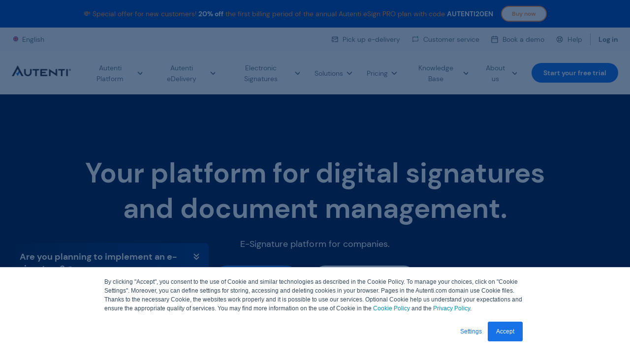

--- FILE ---
content_type: text/html; charset=UTF-8
request_url: https://autenti.com/en/?r=1
body_size: 20061
content:
<!doctype html><html lang="en"><head>
    <meta charset="utf-8">
    <title>Digital Signatures &amp; Document Management | Autenti E-Signatures</title>
    <link rel="shortcut icon" href="https://autenti.com/hubfs/favicon-autenti.svg">
    <meta name="description" content="Discover Autenti's secure digital signature platform for efficient document management. Enjoy compliance while streamlining workflows with e-sign. ">
	
	

	
    
    
    
    
    
    <meta name="viewport" content="width=device-width, initial-scale=1">

    
    <meta property="og:description" content="Discover Autenti's secure digital signature platform for efficient document management. Enjoy compliance while streamlining workflows with e-sign. ">
    <meta property="og:title" content="Digital Signatures &amp; Document Management | Autenti E-Signatures">
    <meta name="twitter:description" content="Discover Autenti's secure digital signature platform for efficient document management. Enjoy compliance while streamlining workflows with e-sign. ">
    <meta name="twitter:title" content="Digital Signatures &amp; Document Management | Autenti E-Signatures">

    

    

    <style>
a.cta_button{-moz-box-sizing:content-box !important;-webkit-box-sizing:content-box !important;box-sizing:content-box !important;vertical-align:middle}.hs-breadcrumb-menu{list-style-type:none;margin:0px 0px 0px 0px;padding:0px 0px 0px 0px}.hs-breadcrumb-menu-item{float:left;padding:10px 0px 10px 10px}.hs-breadcrumb-menu-divider:before{content:'›';padding-left:10px}.hs-featured-image-link{border:0}.hs-featured-image{float:right;margin:0 0 20px 20px;max-width:50%}@media (max-width: 568px){.hs-featured-image{float:none;margin:0;width:100%;max-width:100%}}.hs-screen-reader-text{clip:rect(1px, 1px, 1px, 1px);height:1px;overflow:hidden;position:absolute !important;width:1px}
</style>

<link rel="stylesheet" href="https://autenti.com/hubfs/hub_generated/template_assets/1/82631251866/1768920888820/template_main.min.css">
<link rel="stylesheet" href="https://autenti.com/hubfs/hub_generated/module_assets/1/82631241519/1760431540805/module_autenti-main-header-toast-bar.min.css">
<link rel="stylesheet" href="/hs/hsstatic/cos-LanguageSwitcher/static-1.336/sass/LanguageSwitcher.css">
<link rel="stylesheet" href="https://autenti.com/hubfs/hub_generated/module_assets/1/197585043741/1760447167898/module_autenti-main-header-navbar-redesign.min.css">
<link rel="stylesheet" href="https://autenti.com/hubfs/hub_generated/module_assets/1/72736100505/1743638156939/module_banner-small.min.css">
<link rel="stylesheet" href="https://autenti.com/hubfs/hub_generated/module_assets/1/69819619433/1746536678927/module_autenti-main-header-toast-bar.min.css">
<link rel="stylesheet" href="https://autenti.com/hubfs/hub_generated/module_assets/1/69824160524/1758543363147/module_autenti-main-header-navbar.min.css">
<link rel="stylesheet" href="https://autenti.com/hubfs/hub_generated/module_assets/1/136903521618/1756209590997/module_Hero-Text-center-img.min.css">
<link rel="stylesheet" href="https://autenti.com/hubfs/hub_generated/template_assets/1/114220619834/1768920878868/template__animations.min.css">
<link rel="stylesheet" href="https://autenti.com/hubfs/hub_generated/module_assets/1/116739283567/1756209591537/module_Logo.min.css">
<link rel="stylesheet" href="https://autenti.com/hubfs/hub_generated/template_assets/1/136903521617/1768920887251/template__video.min.css">
<link rel="stylesheet" href="https://autenti.com/hubfs/hub_generated/module_assets/1/155257683232/1759230599509/module_Feature-Video-Text-Bottom.min.css">
<link rel="stylesheet" href="https://autenti.com/hubfs/hub_generated/module_assets/1/118866502259/1756209610177/module_Feature-Text-Boxes.min.css">
<link rel="stylesheet" href="https://autenti.com/hubfs/hub_generated/module_assets/1/83444833810/1756209585088/module_CTA-Text-Center.min.css">
<link rel="stylesheet" href="https://autenti.com/hubfs/hub_generated/module_assets/1/83450088120/1764575749089/module_Logos-Static.min.css">
<link rel="stylesheet" href="https://autenti.com/hubfs/hub_generated/module_assets/1/104454209809/1743638206240/module_Text-Media-Text-Right-Without-Modal.min.css">
<link rel="stylesheet" href="https://autenti.com/hubfs/hub_generated/module_assets/1/83445897991/1760429960466/module_Tabs.min.css">
<link rel="stylesheet" href="https://autenti.com/hubfs/hub_generated/module_assets/1/144288836980/1756209604091/module_Blog-CTA-Text-Center.min.css">
<link rel="stylesheet" href="https://autenti.com/hubfs/hub_generated/module_assets/1/153484667790/1756209599878/module_Text-Media-Text-Left-Without-Modal.min.css">
<link rel="stylesheet" href="https://autenti.com/hubfs/hub_generated/module_assets/1/71953895821/1758543348114/module_autenti-main-footer-nav.min.css">
<link rel="stylesheet" href="https://autenti.com/hubfs/hub_generated/module_assets/1/71956844048/1740967897813/module_autenti-main-footer-bottom-bar.min.css">
<!-- Editor Styles -->
<style id="hs_editor_style" type="text/css">
#hs_cos_wrapper_module_17382340200705  { background-color: #00214D !important; background-image: none !important; border-color: #00214D !important; color: #ffffff !important; display: block !important; padding-bottom: 2px !important; padding-left: 0px !important; padding-right: 0px !important; padding-top: 80px !important; text-align: center !important }
#hs_cos_wrapper_module_17382340200705  p , #hs_cos_wrapper_module_17382340200705  li , #hs_cos_wrapper_module_17382340200705  span , #hs_cos_wrapper_module_17382340200705  label , #hs_cos_wrapper_module_17382340200705  h1 , #hs_cos_wrapper_module_17382340200705  h2 , #hs_cos_wrapper_module_17382340200705  h3 , #hs_cos_wrapper_module_17382340200705  h4 , #hs_cos_wrapper_module_17382340200705  h5 , #hs_cos_wrapper_module_17382340200705  h6  { color: #ffffff !important }
#hs_cos_wrapper_widget_1738164531277  { display: block !important; padding-bottom: 0px !important; padding-right: 0px !important; padding-top: 108px !important; text-align: center !important }
#hs_cos_wrapper_module_17382340200705  { background-color: #00214D !important; background-image: none !important; border-color: #00214D !important; color: #ffffff !important; display: block !important; padding-bottom: 2px !important; padding-left: 0px !important; padding-right: 0px !important; padding-top: 80px !important; text-align: center !important }
#hs_cos_wrapper_module_17382340200705  p , #hs_cos_wrapper_module_17382340200705  li , #hs_cos_wrapper_module_17382340200705  span , #hs_cos_wrapper_module_17382340200705  label , #hs_cos_wrapper_module_17382340200705  h1 , #hs_cos_wrapper_module_17382340200705  h2 , #hs_cos_wrapper_module_17382340200705  h3 , #hs_cos_wrapper_module_17382340200705  h4 , #hs_cos_wrapper_module_17382340200705  h5 , #hs_cos_wrapper_module_17382340200705  h6  { color: #ffffff !important }
#hs_cos_wrapper_widget_1738164531277  { display: block !important; padding-bottom: 0px !important; padding-right: 0px !important; padding-top: 108px !important; text-align: center !important }
.dnd_area-row-0-force-full-width-section > .row-fluid {
  max-width: none !important;
}
.dnd_area-row-7-max-width-section-centering > .row-fluid {
  max-width: 1280px !important;
  margin-left: auto !important;
  margin-right: auto !important;
}
/* HubSpot Styles (default) */
.dnd_area-row-0-padding {
  padding-top: 0px !important;
}
.dnd_area-row-0-background-layers {
  background-image: linear-gradient(to right, rgba(255, 255, 255, 1), rgba(235, 243, 255, 1)) !important;
  background-position: left top !important;
  background-size: auto !important;
  background-repeat: no-repeat !important;
}
.dnd_area-row-1-padding {
  padding-top: -25px !important;
}
.dnd_area-row-1-background-layers {
  background-image: linear-gradient(to right, rgba(255, 255, 255, 1), rgba(235, 243, 255, 1)) !important;
  background-position: left top !important;
  background-size: auto !important;
  background-repeat: no-repeat !important;
}
.dnd_area-row-3-background-layers {
  background-image: linear-gradient(to right, rgba(255, 255, 255, 1), rgba(235, 243, 255, 1)) !important;
  background-position: left top !important;
  background-size: auto !important;
  background-repeat: no-repeat !important;
}
.dnd_area-row-4-padding {
  padding-top: 64px !important;
}
.dnd_area-row-4-background-layers {
  background-image: linear-gradient(to right, rgba(255, 255, 255, 1), rgba(235, 243, 255, 1)) !important;
  background-position: left top !important;
  background-size: auto !important;
  background-repeat: no-repeat !important;
}
.dnd_area-row-5-background-layers {
  background-image: linear-gradient(to right, rgba(255, 255, 255, 1), rgba(235, 243, 255, 1)) !important;
  background-position: left top !important;
  background-size: auto !important;
  background-repeat: no-repeat !important;
}
.dnd_area-row-6-margin {
  margin-top: 0px !important;
  margin-bottom: 0px !important;
}
.dnd_area-row-6-padding {
  padding-top: 0px !important;
  padding-bottom: 0px !important;
}
.dnd_area-row-6-background-layers {
  background-image: linear-gradient(to right, rgba(255, 255, 255, 1), rgba(235, 243, 255, 1)) !important;
  background-position: left top !important;
  background-size: auto !important;
  background-repeat: no-repeat !important;
}
.dnd_area-row-7-background-layers {
  background-image: linear-gradient(to right, rgba(255, 255, 255, 1), rgba(235, 243, 255, 1)) !important;
  background-position: left top !important;
  background-size: auto !important;
  background-repeat: no-repeat !important;
}
.dnd_area-row-8-padding {
  padding-top: 64px !important;
}
.dnd_area-row-8-background-layers {
  background-image: linear-gradient(to right, rgba(255, 255, 255, 1), rgba(235, 243, 255, 1)) !important;
  background-position: left top !important;
  background-size: auto !important;
  background-repeat: no-repeat !important;
}
.dnd_area-row-9-background-layers {
  background-image: linear-gradient(to right, rgba(255, 255, 255, 1), rgba(235, 243, 255, 1)) !important;
  background-position: left top !important;
  background-size: auto !important;
  background-repeat: no-repeat !important;
}
.dnd_area-row-10-background-layers {
  background-image: linear-gradient(to right, rgba(255, 255, 255, 1), rgba(235, 243, 255, 1)) !important;
  background-position: left top !important;
  background-size: auto !important;
  background-repeat: no-repeat !important;
}
.dnd_area-row-11-background-layers {
  background-image: linear-gradient(rgba(0, 33, 77, 1), rgba(0, 33, 77, 1)) !important;
  background-position: left top !important;
  background-size: auto !important;
  background-repeat: no-repeat !important;
}
.cell_17382329160692-background-layers {
  background-image: linear-gradient(rgba(0, 33, 77, 1), rgba(0, 33, 77, 1)) !important;
  background-position: left top !important;
  background-size: auto !important;
  background-repeat: no-repeat !important;
}
.cell_17383215699032-background-layers {
  background-image: linear-gradient(rgba(0, 33, 77, 1), rgba(0, 33, 77, 1)) !important;
  background-position: left top !important;
  background-size: auto !important;
  background-repeat: no-repeat !important;
}
.cell_16740449268782-background-layers {
  background-image: linear-gradient(to right, rgba(255, 255, 255, 1), rgba(235, 243, 255, 1)) !important;
  background-position: left top !important;
  background-size: auto !important;
  background-repeat: no-repeat !important;
}
</style>

    <script defer src="https://autenti.com/hubfs/hub_generated/template_assets/1/96179812386/1768920889343/template_lang-cookie-handler.min.js"></script>
<script src="https://autenti.com/hubfs/hub_generated/template_assets/1/96180089209/1768920879756/template_browserLangRedirect.min.js"></script>
<script src="https://autenti.com/hubfs/hub_generated/template_assets/1/63793956769/1769516650912/template_jquery-3.6.0.min.js"></script>


    
    <link rel="canonical" href="https://autenti.com/en/">

<link rel="apple-touch-icon" href="https://autenti.com/hubfs/autenti_logos/favicon.ico" type="image/x-icon">
<link rel="icon" href="https://autenti.com/hubfs/autenti_logos/favicon.ico" type="image/x-icon">



<!-- Google Tag Manager -->
<script>(function(w,d,s,l,i){w[l]=w[l]||[];w[l].push({'gtm.start':
new Date().getTime(),event:'gtm.js'});var f=d.getElementsByTagName(s)[0],
j=d.createElement(s),dl=l!='dataLayer'?'&l='+l:'';j.async=true;j.src=
'https://pix.autenti.com/gtm.js?id='+i+dl;f.parentNode.insertBefore(j,f);
})(window,document,'script','dataLayer','GTM-TZ5KBJS');</script>
<!-- End Google Tag Manager -->



<meta property="og:url" content="https://autenti.com/en/">
<meta name="twitter:card" content="summary">
<meta http-equiv="content-language" content="en">
<link rel="alternate" hreflang="cs" href="https://autenti.com/cs/">
<link rel="alternate" hreflang="de-at" href="https://autenti.com/de-at/">
<link rel="alternate" hreflang="en" href="https://autenti.com/en/">
<link rel="alternate" hreflang="pl" href="https://autenti.com/pl/">





<style>
  .footer-main, 
  .footer__bottom-bar,
  .footer__bottom-bar-wrapper {
    background-color: #F3F8FF;
  }
  .numbers__hero-image-container {
    background-size: contain;
    background-repeat: no-repeat;
  }
  .dynamic-process .box-wrapper {
    background: transparent
  }
  .widget_1713766495541 .box-wrapper {
    gap: 0px;
  }
  .widget_1713766495541 .box-wrapper {
    padding: 64px;
  }
  .benefitBox {
    padding: 24px 24px 24px 32px;
  }
  .benefitBox__textBox {
    padding-top: 24px;
  } 
  .video-text-bottom .section__title {
    color: #fff;
  }
  
  .widget_1738163910890 .section-background, .widget_1738163910890 {
    background: transparent !important;
  }
  
  .heroCenter {
    overflow: auto;
  }
  .heroCenter .mainImg--desktop{
     margin: auto;
  }
  
 
  @media( max-width: 768px) {
    .btnBox {
      flex-wrap: wrap;
    }
    .heroCenter .section-btn:first-child {
      margin-bottom: 0;
    }
  }
  
  @media( max-width: 480px) {
    .tabs-container__tablink {
      text-align: left;
    }
    .widget_1713766495541 .box-wrapper {
    padding: 32px 16px;
  }
  }
  
</style>


  <meta name="generator" content="HubSpot"></head>
  <body>
    <div class="body-wrapper   hs-content-id-194085074777 hs-site-page page ">
      
      <div class="header-sticky">
      
		    <div data-global-resource-path="autenti-legacy/templates/partials/autenti-main-header.html"><header data-autenti-header id="autenti-header" class="autenti-header">
    

    <a href="#main-content" class="header__skip">Skip to content</a>
    
    
    
    <div id="hs_cos_wrapper_autenti-main-header-toast-bar" class="hs_cos_wrapper hs_cos_wrapper_widget hs_cos_wrapper_type_module" style="" data-hs-cos-general-type="widget" data-hs-cos-type="module">
<aside id="toastTopBar--autenti-main-header-toast-bar" class="toast-top-bar " aria-label="notification bar">
  
  <div class="toast-top-bar__wrapper" data-toast-slide-id="0" data-bg-color="#004DB2" data-fr-color="#ff9b54" style="background: transparent">
    <div class="main-wrapper">
      <div class="toast-top-bar__main">
        <p class="toast-top-bar__text body-14px" style="color:#ff9b54">
          💸 Special offer for new customers! <strong><span style="color: #ffffff;">20% off</span></strong> the first billing period of the annual Autenti eSign PRO plan with code <strong><span style="color: #ffffff;">AUTENTI20EN</span></strong>
        </p>
        
        
        <a class="ds-btn ds-btn--secondary ds-btn--S toast-cta toast-cta-0" href="https://account.autenti.com/register?isBuyingSubscription=true&amp;account-type=organization&amp;return=https%3A%2F%2Faccount.autenti.com%2Finvoice%3Fpayment_type%3DRENEWABLE_ANNUAL%26planId%3D8d4994f4-b2df-484e-8bce-931a66d2cb0c" style="color:#ff9b54;border: 2px solid #ff9b54 !important;">Buy now</a>
        <style>
          .toast-cta- {
              {
              loop.index0
            }
          }

            {
            background: transparent !important;
          }

          .toast-cta- {
              {
              loop.index0
            }
          }

          :hover {
            background: rgba({
                {
                item.foreground_color.color|convert_rgb
              }
            }

            , .15) !important;
          }
        </style>
        
      </div>
    </div>
  </div>
  
  
  
  <button id="toastCloseBtnMobile" aria-label="close baner" class="toast-top-bar__close-btn" style="background-color:;"></button>
  
</aside>


<style>
  .toast-top-bar {
    background-color: {
        {
        module.banner_content[0].background_color.color
      }
    }

    ;
  }

  a.ds-btn--secondary.toast-cta {
    padding: 5px 20px;
  }

  a.ds-btn--secondary.toast-cta:hover {
    box-shadow: 0px 4px 8px rgba(0, 109, 255, 0.16);
  }

  .toast-top-bar__close-btn {
    background-color: {
        {
        module.banner_content[0].foreground_color.color
      }
    }

    ;
  }

  .toast-top-bar__close-btn:hover,
  .toast-top-bar__close-btn:focus {
    background-color: {
        {
        module.banner_content[0].foreground_color.color
      }
    }

    ;
    transform: scale(1.1)
  }

  .toast-top-bar.hidden {
    display: none;
  }

    {
    % if module.always_visible %
  }

  #toastCloseBtnMobile {
    display: none
  }

  @media only screen and (max-width: 768px) {
    #toastCloseBtnMobile {
      display: inline-block
    }
  }

    {
    % endif %
  }
</style>

<script>
  (function () {
  const hideBanerPriod = 3 || 1;

  document.addEventListener("DOMContentLoaded", function (event) {
    const closeBtn = document.getElementById("toastCloseBtn");
    const mobileCloseBtn = document.getElementById("toastCloseBtnMobile");
    const notificationBaner = document.getElementById("toastTopBar--autenti-main-header-toast-bar");

    function setCookie(cname, cvalue, exdays) {
      let domain = (new URL(url))
      domain = domain.hostname.replace('www.', '');
      csettings = `;path=/;Domain=${domain};Secure=true;SameSite=Strict`

      const d = new Date();
      d.setTime(d.getTime() + exdays * 24 * 60 * 60 * 1000);
      let expires = "expires=" + d.toUTCString();
      document.cookie = cname + "=" + cvalue + ";" + expires + csettings
    }
    function getCookie(cname) {
      let name = cname + "=";
      let ca = document.cookie.split(";");
      for (let i = 0; i < ca.length; i++) {
        let c = ca[i];
        while (c.charAt(0) == " ") {
          c = c.substring(1);
        }
        if (c.indexOf(name) == 0) {
          return c.substring(name.length, c.length);
        }
      }
      return "";
    }

    function setupCloseBannerOnMobile() {
      const toastBanerHidden = getCookie("toastBanerHiddenOnMobile");

      if (toastBanerHidden === 'true') {
        notificationBaner.classList.add("mobileHidden");
      }

      toastCloseBtnMobile.addEventListener("click", function () {
        notificationBaner.classList.add("mobileHidden");
        if (checkIfCanWriteCookie()) {
            setCookie("toastBanerHiddenOnMobile", true, 7);
          }
      })
    }

    function checkIfCanWriteCookie() {
      const cookiesConsent = getCookie("__hs_cookie_cat_pref")
      return cookiesConsent && cookiesConsent?.split(":")[3]
    }

    function toggleBanerBaseOnCookie() {
      const toastBanerHidden = getCookie("toastBanerHidden--autenti-main-header-toast-bar");

      if (toastBanerHidden == "") {
        notificationBaner.classList.remove("hidden");
        closeBtn.addEventListener("click", function () {
          notificationBaner.classList.add("hidden");
          if (checkIfCanWriteCookie() && hideBanerPriod) {
            setCookie("toastBanerHidden--autenti-main-header-toast-bar", true, hideBanerPriod);
          }
        });

      } else {
        notificationBaner.classList.add("hidden");
      }
    }
    
    setupCloseBannerOnMobile()
    
  });
  }) ();
</script>

</div> 
    
    
    
    <div style="display:none;">
        <div id="hsLangSwitcher" class="header__language-switcher header--element">
            <div class="header__language-switcher--label ">
            <div id="hs_cos_wrapper_language-switcher" class="hs_cos_wrapper hs_cos_wrapper_widget hs_cos_wrapper_type_module widget-type-language_switcher" style="" data-hs-cos-general-type="widget" data-hs-cos-type="module"><span id="hs_cos_wrapper_language-switcher_" class="hs_cos_wrapper hs_cos_wrapper_widget hs_cos_wrapper_type_language_switcher" style="" data-hs-cos-general-type="widget" data-hs-cos-type="language_switcher"><div class="lang_switcher_class">
   <div class="globe_class" onclick="">
       <ul class="lang_list_class">
           <li>
               <a class="lang_switcher_link" data-language="en" lang="en" href="https://autenti.com/en/">English</a>
           </li>
           <li>
               <a class="lang_switcher_link" data-language="cs" lang="cs" href="https://autenti.com/cs/">Čeština</a>
           </li>
           <li>
               <a class="lang_switcher_link" data-language="de-at" lang="de-at" href="https://autenti.com/de-at/">Deutsch – Österreich</a>
           </li>
           <li>
               <a class="lang_switcher_link" data-language="pl" lang="pl" href="https://autenti.com/pl/">Polski</a>
           </li>
       </ul>
   </div>
</div></span></div>
            <div class="header__language-switcher--label-current"> English</div>
            </div>
        </div>
    </div>
    
  
  
  
    
    <div id="hs_cos_wrapper_autenti-main-header-navbar" class="hs_cos_wrapper hs_cos_wrapper_widget hs_cos_wrapper_type_module" style="" data-hs-cos-general-type="widget" data-hs-cos-type="module"><section id="navigationTop" class="navigation-top">
    <div class="main-wrapper navigation-top__wrapper">
        <div id="languageSwitcherContainer" class="language-switcher">
        </div>
        <nav aria-label="Customer service">
            <ul class="navigation-top__links no-list">
                
                    <li>
                        
                        <img src="https://autenti.com/hubfs/e-delivery_Icon.png" alt="e-delivery_Icon" loading="eager">
                        
                        
                        <a data-aid="TM-1" class="link-14px" href="https://ed.autenti.com/public/receive">
                            Pick up e-delivery
                        </a>
                    </li>
                
                    <li>
                        
                        <img src="https://autenti.com/hubfs/Chat.svg" alt="customer service" loading="eager">
                        
                        
                        <a data-aid="TM-2" class="link-14px" href="https://autenti.com/en/contact">
                            Customer service
                        </a>
                    </li>
                
                    <li>
                        
                        <img src="https://9415271.fs1.hubspotusercontent-na1.net/hubfs/9415271/Icon.svg" alt="meeting" loading="eager">
                        
                        
                        <a data-aid="TM-3" class="link-14px" href="https://autenti.com/en/interview-form">
                            Book a demo
                        </a>
                    </li>
                
                    <li>
                        
                        <img src="https://autenti.com/hubfs/Icon-4.svg" alt="help" loading="eager">
                        
                        
                        <a data-aid="TM-4" class="link-14px" href="https://help.autenti.com/en/knowledge">
                            Help
                        </a>
                    </li>
                
                    <li>
                        
                        
                        <a data-aid="TM-5" class="link-14px" href="https://account.autenti.com/?lang=en">
                            Log in
                        </a>
                    </li>
                
            </ul>
        </nav>
    </div>
</section>


<section class="navbar">
  <div class="main-wrapper main-navigation__wrapper">
    <div class="main-logo">
      <span id="hs_cos_wrapper_autenti-main-header-navbar_" class="hs_cos_wrapper hs_cos_wrapper_widget hs_cos_wrapper_type_logo" style="" data-hs-cos-general-type="widget" data-hs-cos-type="logo"><a href="https://autenti.com/en" id="hs-link-autenti-main-header-navbar_" style="border-width:0px;border:0px;"><img src="https://autenti.com/hs-fs/hubfs/Strony%20kontatkowe/Application%20logos.png?width=126&amp;height=44&amp;name=Application%20logos.png" class="hs-image-widget " height="44" style="height: auto;width:126px;border-width:0px;border:0px;" width="126" alt="Application logos" title="Application logos" srcset="https://autenti.com/hs-fs/hubfs/Strony%20kontatkowe/Application%20logos.png?width=63&amp;height=22&amp;name=Application%20logos.png 63w, https://autenti.com/hs-fs/hubfs/Strony%20kontatkowe/Application%20logos.png?width=126&amp;height=44&amp;name=Application%20logos.png 126w, https://autenti.com/hs-fs/hubfs/Strony%20kontatkowe/Application%20logos.png?width=189&amp;height=66&amp;name=Application%20logos.png 189w, https://autenti.com/hs-fs/hubfs/Strony%20kontatkowe/Application%20logos.png?width=252&amp;height=88&amp;name=Application%20logos.png 252w, https://autenti.com/hs-fs/hubfs/Strony%20kontatkowe/Application%20logos.png?width=315&amp;height=110&amp;name=Application%20logos.png 315w, https://autenti.com/hs-fs/hubfs/Strony%20kontatkowe/Application%20logos.png?width=378&amp;height=132&amp;name=Application%20logos.png 378w" sizes="(max-width: 126px) 100vw, 126px"></a></span>
    </div>
    <nav id="mainNavigation" class="main-navigation hide-on-mobile" aria-label="main navigation">
      <ul class="main-navigation__menu no-list">
        
		
        
        <li class="main-navigation__menu-list-item has-submenu">
          <button class="main-navigation__menu-item link-14px" aria-expanded="false" aria-controls="menu1">
            Autenti Platform 
            
            <div class="chevron"></div>
          </button>
          <div class="main-navigation__dropdown">
            <div class="main-wrapper main-navigation__submenu-wrapper ">
              
              <ul id="menu1" class="main-navigation__submenu no-list">
                
                
                
                <a data-aid="MM-1-SM-1" href="https://autenti.com/en/platform/" class="grid-distinction">
                  <li class="main-navigation__submenu-item  distinction">
                    <div class="submenu-icon">
                      <img src="https://autenti.com/hubfs/navi/Platform.svg" alt="Autenti Platform" loading="eager">
                    </div>
                    <div class="submenu-text">
                      <p class="submenu-item__tittle button-14px">
                        Autenti Platform
                        
                      </p>
                      <p class="submenu-item__caption body-12px">
                        Sign documents on any device with internet access. In just one click!
                      </p>
                    </div>
                    
                    <div class="submenu-item__img-container">
                      <img src="https://autenti.com/hubfs/img.svg" alt="img" loading="eager">
                    </div>
                    <div class="submenu-item__arrow">
                      <img src="https://autenti.com/hubfs/QES_Order/Icons/chevron-right.svg" alt="right arrow">
                    </div>
                    
                  </li>
                </a>
                
                
                <a data-aid="MM-1-SM-2" href="https://autenti.com/en/products/validator">
                  <li class="main-navigation__submenu-item ">
                    <div class="submenu-icon">
                      <img src="https://autenti.com/hubfs/Icon-May-13-2022-07-27-00-68-AM.svg" alt="validator" loading="eager">
                    </div>
                    <div class="submenu-text">
                      <p class="submenu-item__tittle button-14px">
                        E-signature Validator
                        
                      </p>
                      <p class="submenu-item__caption body-12px">
                        Check the authenticity of different types of electronic signatures and seals.
                      </p>
                    </div>
                    
                  </li>
                </a>
                
                
                <a data-aid="MM-1-SM-3" href="https://autenti.com/en/business-processes-automation">
                  <li class="main-navigation__submenu-item ">
                    <div class="submenu-icon">
                      <img src="https://autenti.com/hubfs/navi/Icon-1.svg" alt="Automation processes" loading="eager">
                    </div>
                    <div class="submenu-text">
                      <p class="submenu-item__tittle button-14px">
                        Automation processes (BPA)
                        
                      </p>
                      <p class="submenu-item__caption body-12px">
                        Create your own document signing methods with the help of ready-made template processes.
                      </p>
                    </div>
                    
                  </li>
                </a>
                
                
                <a data-aid="MM-1-SM-4" href="https://autenti.com/en/online-verification-of-customer-identity">
                  <li class="main-navigation__submenu-item ">
                    <div class="submenu-icon">
                      <img src="https://autenti.com/hubfs/navi/Icon-2.svg" alt="Identification" loading="eager">
                    </div>
                    <div class="submenu-text">
                      <p class="submenu-item__tittle button-14px">
                        Identification
                        
                      </p>
                      <p class="submenu-item__caption body-12px">
                        Confirm your client's identity using a wide array of remote identification methods.
                      </p>
                    </div>
                    
                  </li>
                </a>
                
                
                <a data-aid="MM-1-SM-5" href="https://autenti.com/en/products/electronic-seal">
                  <li class="main-navigation__submenu-item ">
                    <div class="submenu-icon">
                      <img src="https://autenti.com/hubfs/navi/Icon-3.svg" alt="pieczęć kwalifikowana" loading="eager">
                    </div>
                    <div class="submenu-text">
                      <p class="submenu-item__tittle button-14px">
                        Qualified electronic seal
                        
                      </p>
                      <p class="submenu-item__caption body-12px">
                        Guarantee the authenticity, integrity and legal validity of documents.
                      </p>
                    </div>
                    
                  </li>
                </a>
                
                
                <a data-aid="MM-1-SM-6" href="https://autenti.com/en/mobile-application">
                  <li class="main-navigation__submenu-item ">
                    <div class="submenu-icon">
                      <img src="https://autenti.com/hubfs/navi/Icon-4.svg" alt="Mobile application" loading="eager">
                    </div>
                    <div class="submenu-text">
                      <p class="submenu-item__tittle button-14px">
                        Mobile application
                        
                      </p>
                      <p class="submenu-item__caption body-12px">
                        Download the free Autenti app. Sign and send documents right from your phone.
                      </p>
                    </div>
                    
                  </li>
                </a>
                
                
                <a data-aid="MM-1-SM-7" href="https://autenti.com/en/e-delivery">
                  <li class="main-navigation__submenu-item ">
                    <div class="submenu-icon">
                      <img src="https://autenti.com/hubfs/e-Doreczenia/e-Delivery.svg" alt="e-Delivery" loading="eager">
                    </div>
                    <div class="submenu-text">
                      <p class="submenu-item__tittle button-14px">
                        Autenti eDelivery
                        
                      </p>
                      <p class="submenu-item__caption body-12px">
                        Send and receive electronic registered letter.
                      </p>
                    </div>
                    
                  </li>
                </a>
                
                
                <a data-aid="MM-1-SM-8" href="https://autenti.com/en/platform/bulk-signing">
                  <li class="main-navigation__submenu-item ">
                    <div class="submenu-icon">
                      <img src="https://autenti.com/hubfs/Mass%20Signing/Signing%20-%20Bulk%20sign%20(1).svg" alt="Signing - Bulk sign (1)" loading="eager">
                    </div>
                    <div class="submenu-text">
                      <p class="submenu-item__tittle button-14px">
                        Mass signing
                        
                      </p>
                      <p class="submenu-item__caption body-12px">
                        Sign multiple documents simultaneously in a single process.
                      </p>
                    </div>
                    
                  </li>
                </a>
                
                
                <a data-aid="MM-1-SM-9" href="https://autenti.com/en/platform/single-use-qualified-signature-for-selfie">
                  <li class="main-navigation__submenu-item ">
                    <div class="submenu-icon">
                      <img src="https://autenti.com/hubfs/Signing%20-%20SelfQ%20(1)-1.svg" alt="Signing - SelfQ " loading="eager">
                    </div>
                    <div class="submenu-text">
                      <p class="submenu-item__tittle button-14px">
                        Qualified selfie signature
                        
                        <span class="submentu-item__badge">New!</span>
                        
                      </p>
                      <p class="submenu-item__caption body-12px">
                        Issue a one-time qualified signature with self-identity verification.
                      </p>
                    </div>
                    
                  </li>
                </a>
                
              </ul>
            </div>
          </div>
          </li>
        
        
		
        
        <li class="main-navigation__menu-list-item has-submenu">
          <button class="main-navigation__menu-item link-14px" aria-expanded="false" aria-controls="menu2">
            Autenti eDelivery
            
            <div class="chevron"></div>
          </button>
          <div class="main-navigation__dropdown">
            <div class="main-wrapper main-navigation__submenu-wrapper ">
              
              <ul id="menu2" class="main-navigation__submenu no-list">
                
                
                
                <a data-aid="MM-2-SM-1" href="https://autenti.com/en/e-delivery">
                  <li class="main-navigation__submenu-item ">
                    <div class="submenu-icon">
                      <img src="https://autenti.com/hubfs/Icon%20-%20eDelivery.svg" alt="Icon - eDelivery" loading="eager">
                    </div>
                    <div class="submenu-text">
                      <p class="submenu-item__tittle button-14px">
                        e-Delivery
                        
                      </p>
                      <p class="submenu-item__caption body-12px">
                        One system for sending and receiving commercial e-Deliveries and public correspondence.
                      </p>
                    </div>
                    
                  </li>
                </a>
                
                
                <a data-aid="MM-2-SM-2" href="https://autenti.com/en/e-delivery/for-corporations">
                  <li class="main-navigation__submenu-item ">
                    <div class="submenu-icon">
                      <img src="https://autenti.com/hubfs/Icon%20(1)-Sep-23-2025-10-10-00-5914-AM.png" alt="Icon (1)-Sep-23-2025-10-10-00-5914-AM" loading="eager">
                    </div>
                    <div class="submenu-text">
                      <p class="submenu-item__tittle button-14px">
                        e-Delivery Corporate
                        
                      </p>
                      <p class="submenu-item__caption body-12px">
                        Smart management of all corporate e-correspondence in one place.
                      </p>
                    </div>
                    
                  </li>
                </a>
                
              </ul>
            </div>
          </div>
          </li>
        
        
		
        
        <li class="main-navigation__menu-list-item has-submenu">
          <button class="main-navigation__menu-item link-14px" aria-expanded="false" aria-controls="menu3">
            Electronic Signatures
            
            <div class="chevron"></div>
          </button>
          <div class="main-navigation__dropdown">
            <div class="main-wrapper main-navigation__submenu-wrapper ">
              
              <ul id="menu3" class="main-navigation__submenu no-list">
                
                
                
                <a data-aid="MM-3-SM-1" href="https://autenti.com/en/electronic-signatures" class="grid-distinction">
                  <li class="main-navigation__submenu-item  distinction">
                    <div class="submenu-icon">
                      <img src="https://autenti.com/hubfs/navi/Icon-Mar-31-2022-11-18-16-45-AM.svg" alt="Electronic signatures" loading="eager">
                    </div>
                    <div class="submenu-text">
                      <p class="submenu-item__tittle button-14px">
                        Electronic Signature
                        
                      </p>
                      <p class="submenu-item__caption body-12px">
                        You can compare all types of e-signatures in one place. Select the right one for you and your business.
                      </p>
                    </div>
                    
                    <div class="submenu-item__img-container">
                      <img src="https://autenti.com/hubfs/navi/img-container-1.svg" alt="Electronic signatures" loading="eager">
                    </div>
                    <div class="submenu-item__arrow">
                      <img src="https://autenti.com/hubfs/QES_Order/Icons/chevron-right.svg" alt="right arrow">
                    </div>
                    
                  </li>
                </a>
                
                
                <a data-aid="MM-3-SM-2" href="https://autenti.com/en/products/e-signature">
                  <li class="main-navigation__submenu-item ">
                    <div class="submenu-icon">
                      <img src="https://autenti.com/hubfs/navi/Icon-Mar-31-2022-11-20-37-78-AM.svg" alt="Autenti e-signature" loading="eager">
                    </div>
                    <div class="submenu-text">
                      <p class="submenu-item__tittle button-14px">
                        Autenti e-signature
                        
                        <span class="submentu-item__badge">Only with us! </span>
                        
                      </p>
                      <p class="submenu-item__caption body-12px">
                        Electronic signature that you can use to sign 90% of documents for business transactions.
                      </p>
                    </div>
                    
                  </li>
                </a>
                
                
                <a data-aid="MM-3-SM-3" href="https://autenti.com/en/advanced-electronic-signature">
                  <li class="main-navigation__submenu-item ">
                    <div class="submenu-icon">
                      <img src="https://autenti.com/hubfs/Advanced%20signature.svg" alt="Advanced signature" loading="eager">
                    </div>
                    <div class="submenu-text">
                      <p class="submenu-item__tittle button-14px">
                        Autenti advanced e-signature
                        
                      </p>
                      <p class="submenu-item__caption body-12px">
                        Find out what an advanced signature is and how to use it.
                      </p>
                    </div>
                    
                  </li>
                </a>
                
                
                <a data-aid="MM-3-SM-4" href="https://autenti.com/en/qualified-signature">
                  <li class="main-navigation__submenu-item ">
                    <div class="submenu-icon">
                      <img src="https://9415271.fs1.hubspotusercontent-na1.net/hubfs/9415271/Qualified%20validator.svg" alt="" loading="eager">
                    </div>
                    <div class="submenu-text">
                      <p class="submenu-item__tittle button-14px">
                        Qualified Electronic Signature
                        
                      </p>
                      <p class="submenu-item__caption body-12px">
                        Learn what a qualified signature is and how to use it.
                      </p>
                    </div>
                    
                  </li>
                </a>
                
              </ul>
            </div>
          </div>
          </li>
        
        
		
        
        <li class="main-navigation__menu-list-item has-submenu">
          <button class="main-navigation__menu-item link-14px" aria-expanded="false" aria-controls="menu4">
            Solutions
            
            <div class="chevron"></div>
          </button>
          <div class="main-navigation__dropdown">
            <div class="main-wrapper main-navigation__submenu-wrapper categories">
              
              <ul class="main-navigation__submenu-categories no-list">
                <p class="submenu-categories__tittle">Company size</p>

                
                

                <a data-aid="MM-4-C-1" href="https://autenti.com/en/autenti-for-startups">
                  <li class="main-navigation__submenu-item">
                    <div class="submenu-icon">
                      <img src="https://autenti.com/hubfs/Icon-Jan-31-2023-12-08-04-0682-PM%20(1).svg" alt="Icon-Jan-31-2023-12-08-04-0682-PM (1)" loading="eager">
                    </div>
                    <div class="submenu-text">
                      <p class="submenu-item__tittle button-14px">
                        Autenti for Startups
                        
                      </p>
                      <p class="submenu-item__caption body-12px">
                        Grow fast. Sign smart.
                      </p>
                    </div>
                  </li>
                </a>
                
                

                <a data-aid="MM-4-C-2" href="https://autenti.com/en/small-and-medium-sized-companies">
                  <li class="main-navigation__submenu-item">
                    <div class="submenu-icon">
                      <img src="https://autenti.com/hubfs/navi/Icon-Mar-31-2022-11-33-24-31-AM.svg" alt="Small and medium companies " loading="eager">
                    </div>
                    <div class="submenu-text">
                      <p class="submenu-item__tittle button-14px">
                        Small and medium companies 
                        
                      </p>
                      <p class="submenu-item__caption body-12px">
                        Speed up your business and sign remotely.
                      </p>
                    </div>
                  </li>
                </a>
                
                

                <a data-aid="MM-4-C-3" href="https://autenti.com/en/plan-corporate">
                  <li class="main-navigation__submenu-item">
                    <div class="submenu-icon">
                      <img src="https://autenti.com/hubfs/Icon%20(30).svg" alt="Icon" loading="eager">
                    </div>
                    <div class="submenu-text">
                      <p class="submenu-item__tittle button-14px">
                        Corporate
                        
                      </p>
                      <p class="submenu-item__caption body-12px">
                        All-in-One platform for  companies and teams.
                      </p>
                    </div>
                  </li>
                </a>
                
                

                <a data-aid="MM-4-C-4" href="https://autenti.com/en/enterprise">
                  <li class="main-navigation__submenu-item">
                    <div class="submenu-icon">
                      <img src="https://autenti.com/hubfs/navi/Icon-Mar-31-2022-11-33-01-45-AM.svg" alt="rozwiązania enterprise " loading="eager">
                    </div>
                    <div class="submenu-text">
                      <p class="submenu-item__tittle button-14px">
                        Enterprise
                        
                      </p>
                      <p class="submenu-item__caption body-12px">
                        Dedicated e-signature solutions.
                      </p>
                    </div>
                  </li>
                </a>
                
              </ul>
              
              <ul id="menu4" class="main-navigation__submenu no-list">
                
                <p class="submenu__tittle">Solutions for every industry</p>
                <a class="ds-link-btn submenu-button" data-aid="MM-4-SB" href="https://autenti.com/en/dedicated-e-signature-solutions">All</a>
                
                
                
                <a data-aid="MM-4-SM-1" href="https://autenti.com/en/solutions/hr">
                  <li class="main-navigation__submenu-item ">
                    <div class="submenu-icon">
                      <img src="https://autenti.com/hubfs/navi/Icon-Mar-31-2022-11-49-08-06-AM.svg" alt="HR" loading="eager">
                    </div>
                    <div class="submenu-text">
                      <p class="submenu-item__tittle button-14px">
                        HR
                        
                      </p>
                      <p class="submenu-item__caption body-12px">
                        Close recruitment processes faster.
                      </p>
                    </div>
                    
                  </li>
                </a>
                
                
                <a data-aid="MM-4-SM-2" href="https://autenti.com/en/solutions/sales">
                  <li class="main-navigation__submenu-item ">
                    <div class="submenu-icon">
                      <img src="https://autenti.com/hubfs/autenti-design-system/icons/other/Calendar.svg" alt="Calendar" loading="eager">
                    </div>
                    <div class="submenu-text">
                      <p class="submenu-item__tittle button-14px">
                        Sales
                        
                      </p>
                      <p class="submenu-item__caption body-12px">
                        Send, sign, manage &amp; archive your sales documents. Close more deals and bring revenue faster. Integrated with your CRM.
                      </p>
                    </div>
                    
                  </li>
                </a>
                
                
                <a data-aid="MM-4-SM-3" href="https://autenti.com/en/solutions/retail">
                  <li class="main-navigation__submenu-item ">
                    <div class="submenu-icon">
                      <img src="https://autenti.com/hubfs/retail-icon1.png" alt="retail-icon1" loading="eager">
                    </div>
                    <div class="submenu-text">
                      <p class="submenu-item__tittle button-14px">
                        Retail
                        
                      </p>
                      <p class="submenu-item__caption body-12px">
                        Turn retail document chaos into instant digital flow.
                      </p>
                    </div>
                    
                  </li>
                </a>
                
                
                <a data-aid="MM-4-SM-4" href="https://autenti.com/en/solutions/construction">
                  <li class="main-navigation__submenu-item ">
                    <div class="submenu-icon">
                      <img src="https://autenti.com/hubfs/construction-icon1.png" alt="construction-icon1" loading="eager">
                    </div>
                    <div class="submenu-text">
                      <p class="submenu-item__tittle button-14px">
                        Construction
                        
                      </p>
                      <p class="submenu-item__caption body-12px">
                        Concrete results with digital construction docs.
                      </p>
                    </div>
                    
                  </li>
                </a>
                
                
                <a data-aid="MM-4-SM-5" href="https://autenti.com/en/solutions/tech">
                  <li class="main-navigation__submenu-item ">
                    <div class="submenu-icon">
                      <img src="https://autenti.com/hubfs/it-tech-icon1.png" alt="it-tech-icon1" loading="eager">
                    </div>
                    <div class="submenu-text">
                      <p class="submenu-item__tittle button-14px">
                        IT &amp; Tech
                        
                      </p>
                      <p class="submenu-item__caption body-12px">
                        Ship documents faster than your code deploys.
                      </p>
                    </div>
                    
                  </li>
                </a>
                
                
                <a data-aid="MM-4-SM-6" href="https://autenti.com/en/solutions/insurance">
                  <li class="main-navigation__submenu-item ">
                    <div class="submenu-icon">
                      <img src="https://autenti.com/hubfs/navi/Icon-Mar-31-2022-11-47-01-98-AM.svg" alt="Insurance" loading="eager">
                    </div>
                    <div class="submenu-text">
                      <p class="submenu-item__tittle button-14px">
                        Insurance
                        
                      </p>
                      <p class="submenu-item__caption body-12px">
                        Manage applications, contracts and surveys remotely.
                      </p>
                    </div>
                    
                  </li>
                </a>
                
                
                <a data-aid="MM-4-SM-7" href="https://autenti.com/en/solutions/leasing-services">
                  <li class="main-navigation__submenu-item ">
                    <div class="submenu-icon">
                      <img src="https://autenti.com/hubfs/navi/Icon-Mar-31-2022-12-21-00-11-PM.svg" alt="leasing" loading="eager">
                    </div>
                    <div class="submenu-text">
                      <p class="submenu-item__tittle button-14px">
                        Leasing
                        
                      </p>
                      <p class="submenu-item__caption body-12px">
                        A leasing process that is easy and convenient.
                      </p>
                    </div>
                    
                  </li>
                </a>
                
                
                <a data-aid="MM-4-SM-8" href="https://autenti.com/en/solutions/marketing">
                  <li class="main-navigation__submenu-item ">
                    <div class="submenu-icon">
                      <img src="https://autenti.com/hubfs/marketing-advertising-icon1.png" alt="marketing-advertising-icon1" loading="eager">
                    </div>
                    <div class="submenu-text">
                      <p class="submenu-item__tittle button-14px">
                        Marketing &amp; advertising
                        
                      </p>
                      <p class="submenu-item__caption body-12px">
                        From pitch to contract in record time.
                      </p>
                    </div>
                    
                  </li>
                </a>
                
              </ul>
            </div>
          </div>
          </li>
        
        
		
        
        <li class="main-navigation__menu-list-item has-submenu">
          <button class="main-navigation__menu-item link-14px" aria-expanded="false" aria-controls="menu5">
            Pricing
            
            <div class="chevron"></div>
          </button>
          <div class="main-navigation__dropdown">
            <div class="main-wrapper main-navigation__submenu-wrapper ">
              
              <ul id="menu5" class="main-navigation__submenu no-list">
                
                
                
                <a data-aid="MM-5-SM-1" href="https://autenti.com/en/pricing/autenti-platform">
                  <li class="main-navigation__submenu-item ">
                    <div class="submenu-icon">
                      <img src="https://autenti.com/hubfs/navi/Platform.svg" alt="Autenti Platform" loading="eager">
                    </div>
                    <div class="submenu-text">
                      <p class="submenu-item__tittle button-14px">
                        Autenti Platform
                        
                      </p>
                      <p class="submenu-item__caption body-12px">
                        Select the plan that meets the needs of your business.
                      </p>
                    </div>
                    
                  </li>
                </a>
                
                
                <a data-aid="MM-5-SM-2" href="https://autenti.com/en/pricing/autenti-e-delivery-plans">
                  <li class="main-navigation__submenu-item ">
                    <div class="submenu-icon">
                      <img src="https://autenti.com/hubfs/e-Doreczenia/e-Delivery.svg" alt="e-Delivery" loading="eager">
                    </div>
                    <div class="submenu-text">
                      <p class="submenu-item__tittle button-14px">
                        Autenti eDelivery
                        
                      </p>
                      <p class="submenu-item__caption body-12px">
                        Choose an e-Delivery plan that will help you effectively manage your e-correspondence.
                      </p>
                    </div>
                    
                  </li>
                </a>
                
                
                <a data-aid="MM-5-SM-3" href="https://autenti.com/en/pricing/api">
                  <li class="main-navigation__submenu-item ">
                    <div class="submenu-icon">
                      <img src="https://autenti.com/hubfs/navi/Icon-Mar-31-2022-11-53-16-89-AM.svg" alt="Autenti API" loading="eager">
                    </div>
                    <div class="submenu-text">
                      <p class="submenu-item__tittle button-14px">
                        Autenti API
                        
                      </p>
                      <p class="submenu-item__caption body-12px">
                        Tremendous possibilities. Easy integration. An offer that meets all of your expectations. 
                      </p>
                    </div>
                    
                  </li>
                </a>
                
                
                <a data-aid="MM-5-SM-4" href="https://autenti.com/en/interview-form" class="grid-distinction">
                  <li class="main-navigation__submenu-item  distinction">
                    <div class="submenu-icon">
                      <img src="https://autenti.com/hubfs/navi/Icon-Mar-31-2022-11-54-27-20-AM.svg" alt="Umów rozmowę" loading="eager">
                    </div>
                    <div class="submenu-text">
                      <p class="submenu-item__tittle button-14px">
                        Do you need dedicated solutions? Set up a meeting in 1 minute!
                        
                      </p>
                      <p class="submenu-item__caption body-12px">
                        Our experts can help you choose the right solutions for your business. Don't hesitate to contact us! 
                      </p>
                    </div>
                    
                    <div class="submenu-item__img-container">
                      <img src="https://autenti.com/hubfs/img-container@2x.png" alt="img-container@2x" loading="eager">
                    </div>
                    <div class="submenu-item__arrow">
                      <img src="https://autenti.com/hubfs/QES_Order/Icons/chevron-right.svg" alt="right arrow">
                    </div>
                    
                  </li>
                </a>
                
              </ul>
            </div>
          </div>
          </li>
        
        
		
        
        <li class="main-navigation__menu-list-item has-submenu">
          <button class="main-navigation__menu-item link-14px" aria-expanded="false" aria-controls="menu6">
            Knowledge Base
            
            <div class="chevron"></div>
          </button>
          <div class="main-navigation__dropdown">
            <div class="main-wrapper main-navigation__submenu-wrapper ">
              
              <ul id="menu6" class="main-navigation__submenu no-list">
                
                
                
                <a data-aid="MM-6-SM-1" href="https://autenti.com/en/our-customers" class="grid-distinction">
                  <li class="main-navigation__submenu-item  distinction">
                    <div class="submenu-icon">
                      <img src="https://autenti.com/hubfs/navi/Icon-Mar-31-2022-11-56-37-74-AM.svg" alt="" loading="eager">
                    </div>
                    <div class="submenu-text">
                      <p class="submenu-item__tittle button-14px">
                        Discover our clients' stories
                        
                      </p>
                      <p class="submenu-item__caption body-12px">
                        Find out how Autenti platform implementations went and what results our clients achieved.
                      </p>
                    </div>
                    
                    <div class="submenu-item__img-container">
                      <img src="https://autenti.com/hubfs/navi/Group%20770%20(1).svg" alt="" loading="eager">
                    </div>
                    <div class="submenu-item__arrow">
                      <img src="https://autenti.com/hubfs/QES_Order/Icons/chevron-right.svg" alt="right arrow">
                    </div>
                    
                  </li>
                </a>
                
                
                <a data-aid="MM-6-SM-2" href="https://autenti.com/en/blog">
                  <li class="main-navigation__submenu-item ">
                    <div class="submenu-icon">
                      <img src="https://autenti.com/hubfs/navi/Icon-Mar-31-2022-12-10-50-57-PM.svg" alt="blog" loading="eager">
                    </div>
                    <div class="submenu-text">
                      <p class="submenu-item__tittle button-14px">
                        Blog
                        
                      </p>
                      <p class="submenu-item__caption body-12px">
                        Creating a digital business.
                      </p>
                    </div>
                    
                  </li>
                </a>
                
                
                <a data-aid="MM-6-SM-3" href="https://help.autenti.com/en/knowledge">
                  <li class="main-navigation__submenu-item ">
                    <div class="submenu-icon">
                      <img src="https://autenti.com/hubfs/navi/Icon-Mar-31-2022-12-15-46-43-PM.svg" alt="help" loading="eager">
                    </div>
                    <div class="submenu-text">
                      <p class="submenu-item__tittle button-14px">
                        Help
                        
                      </p>
                      <p class="submenu-item__caption body-12px">
                        Take a look at the answers to the most frequently asked questions
                      </p>
                    </div>
                    
                  </li>
                </a>
                
                
                <a data-aid="MM-6-SM-4" href="https://autenti.com/en/autenti-academy">
                  <li class="main-navigation__submenu-item ">
                    <div class="submenu-icon">
                      <img src="https://autenti.com/hubfs/Academy%20Autenti%20(1).svg" alt="Academy Autenti (1)" loading="eager">
                    </div>
                    <div class="submenu-text">
                      <p class="submenu-item__tittle button-14px">
                        Autenti Academy
                        
                      </p>
                      <p class="submenu-item__caption body-12px">
                        Discover how to use Autenti efficient and effortless.
                      </p>
                    </div>
                    
                  </li>
                </a>
                
                
                <a data-aid="MM-6-SM-5" href="https://developers.autenti.com/" target="_blank" rel="noopener">
                  <li class="main-navigation__submenu-item ">
                    <div class="submenu-icon">
                      <img src="https://autenti.com/hubfs/navi/Icon-Mar-31-2022-11-53-16-89-AM.svg" alt="API Documentation " loading="eager">
                    </div>
                    <div class="submenu-text">
                      <p class="submenu-item__tittle button-14px">
                        API Documentation 
                        
                      </p>
                      <p class="submenu-item__caption body-12px">
                        Send documents straight from your system.
                      </p>
                    </div>
                    
                  </li>
                </a>
                
                
                <a data-aid="MM-6-SM-6" href="https://autenti.com/en/legal-guide">
                  <li class="main-navigation__submenu-item ">
                    <div class="submenu-icon">
                      <img src="https://autenti.com/hubfs/navi/Icon-Mar-31-2022-12-14-02-32-PM.svg" alt="Legal guide " loading="eager">
                    </div>
                    <div class="submenu-text">
                      <p class="submenu-item__tittle button-14px">
                        Legal guide 
                        
                      </p>
                      <p class="submenu-item__caption body-12px">
                        E-signatures without secrets. 
                      </p>
                    </div>
                    
                  </li>
                </a>
                
                
                <a data-aid="MM-6-SM-7" href="https://autenti.com/en/security-and-privacy">
                  <li class="main-navigation__submenu-item ">
                    <div class="submenu-icon">
                      <img src="https://autenti.com/hubfs/navi/Icon-Mar-31-2022-12-12-50-89-PM.svg" alt="Security and privacy " loading="eager">
                    </div>
                    <div class="submenu-text">
                      <p class="submenu-item__tittle button-14px">
                        Security and privacy 
                        
                      </p>
                      <p class="submenu-item__caption body-12px">
                        We care about the security of your data.
                      </p>
                    </div>
                    
                  </li>
                </a>
                
                
                <a data-aid="MM-6-SM-8" href="https://autenti.com/en/changelog">
                  <li class="main-navigation__submenu-item ">
                    <div class="submenu-icon">
                      <img src="https://autenti.com/hubfs/changelog.svg" alt="changelog" loading="eager">
                    </div>
                    <div class="submenu-text">
                      <p class="submenu-item__tittle button-14px">
                        Changelog
                        
                      </p>
                      <p class="submenu-item__caption body-12px">
                        See what's new from Autenti.
                      </p>
                    </div>
                    
                  </li>
                </a>
                
                
                <a data-aid="MM-6-SM-9" href="https://autenti.com/en/resources/esignature-implementation-checklist">
                  <li class="main-navigation__submenu-item ">
                    <div class="submenu-icon">
                      <img src="https://autenti.com/hubfs/Icon%20(30).svg" alt="Icon (30)" loading="eager">
                    </div>
                    <div class="submenu-text">
                      <p class="submenu-item__tittle button-14px">
                        E-Signature Checklist
                        
                      </p>
                      <p class="submenu-item__caption body-12px">
                        Plan the implementation of e-signatures in your company today
                      </p>
                    </div>
                    
                  </li>
                </a>
                
              </ul>
            </div>
          </div>
          </li>
        
        
		
        
        <li class="main-navigation__menu-list-item has-submenu">
          <button class="main-navigation__menu-item link-14px" aria-expanded="false" aria-controls="menu7">
            About us
            
            <div class="chevron"></div>
          </button>
          <div class="main-navigation__dropdown">
            <div class="main-wrapper main-navigation__submenu-wrapper ">
              
              <ul id="menu7" class="main-navigation__submenu no-list">
                
                
                
                <a data-aid="MM-7-SM-1" href="https://autenti.com/en/contact">
                  <li class="main-navigation__submenu-item ">
                    <div class="submenu-icon">
                      <img src="https://autenti.com/hubfs/navi/Icon-Mar-31-2022-12-18-36-84-PM.svg" alt="Contact us" loading="eager">
                    </div>
                    <div class="submenu-text">
                      <p class="submenu-item__tittle button-14px">
                        Contact us
                        
                      </p>
                      <p class="submenu-item__caption body-12px">
                        Do you have questions? Feel free to contact us.
                      </p>
                    </div>
                    
                  </li>
                </a>
                
                
                <a data-aid="MM-7-SM-2" href="https://autenti.com/en/our-story">
                  <li class="main-navigation__submenu-item ">
                    <div class="submenu-icon">
                      <img src="https://autenti.com/hubfs/navi/Icon-Mar-31-2022-12-22-21-75-PM.svg" alt="Autenti's history" loading="eager">
                    </div>
                    <div class="submenu-text">
                      <p class="submenu-item__tittle button-14px">
                        Autenti's history
                        
                      </p>
                      <p class="submenu-item__caption body-12px">
                        Get to know our story.
                      </p>
                    </div>
                    
                  </li>
                </a>
                
                
                <a data-aid="MM-7-SM-3" href="https://autenti.com/en/autenti-team">
                  <li class="main-navigation__submenu-item ">
                    <div class="submenu-icon">
                      <img src="https://autenti.com/hubfs/navi/Icon-Mar-31-2022-12-23-26-46-PM.svg" alt="Team Autenti" loading="eager">
                    </div>
                    <div class="submenu-text">
                      <p class="submenu-item__tittle button-14px">
                        Team
                        
                      </p>
                      <p class="submenu-item__caption body-12px">
                        Get acquainted  with the Autenti team.
                      </p>
                    </div>
                    
                  </li>
                </a>
                
                
                <a data-aid="MM-7-SM-4" href="https://autenti.com/en/interview-form">
                  <li class="main-navigation__submenu-item ">
                    <div class="submenu-icon">
                      <img src="https://autenti.com/hubfs/navi/Icon-Mar-31-2022-12-21-00-11-PM.svg" alt="Sales and partnerships " loading="eager">
                    </div>
                    <div class="submenu-text">
                      <p class="submenu-item__tittle button-14px">
                        Sales
                        
                      </p>
                      <p class="submenu-item__caption body-12px">
                        Set up a meeting with our experts.
                      </p>
                    </div>
                    
                  </li>
                </a>
                
                
                <a data-aid="MM-7-SM-5" href="https://autenti.com/en/partner-program">
                  <li class="main-navigation__submenu-item ">
                    <div class="submenu-icon">
                      <img src="https://autenti.com/hubfs/Cennik%20nowy/Icon%20(24).svg" alt="Partmer Program" loading="eager">
                    </div>
                    <div class="submenu-text">
                      <p class="submenu-item__tittle button-14px">
                        Partner Program
                        
                      </p>
                      <p class="submenu-item__caption body-12px">
                        Join the Autenti’s Partner Program
                      </p>
                    </div>
                    
                  </li>
                </a>
                
                
                <a data-aid="MM-7-SM-6" href="https://autenti.com/en/autenti-integrations">
                  <li class="main-navigation__submenu-item ">
                    <div class="submenu-icon">
                      <img src="https://autenti.com/hubfs/Icon%20(1)-Sep-23-2025-10-10-00-5914-AM.png" alt="Icon (1)-Sep-23-2025-10-10-00-5914-AM" loading="eager">
                    </div>
                    <div class="submenu-text">
                      <p class="submenu-item__tittle button-14px">
                        Integrations 
                        
                      </p>
                      <p class="submenu-item__caption body-12px">
                        Integate your tools.
                      </p>
                    </div>
                    
                  </li>
                </a>
                
              </ul>
            </div>
          </div>
          </li>
        
        
        <hr class="main-navigation__mobile-devider">
        
        
        
        
		
        <a class="link-14px right-link--hamburger-display " href="https://autenti.com/en/contact">
            <li class="main-navigation__menu-item link-14px">
            
                <img src="https://autenti.com/hubfs/Chat.svg" alt="customer service" loading="eager">
                      
                Customer service
            </li>
        </a>
        
        
        
		
        <a class="link-14px right-link--hamburger-display " href="https://autenti.com/en/interview-form">
            <li class="main-navigation__menu-item link-14px">
            
                <img src="https://9415271.fs1.hubspotusercontent-na1.net/hubfs/9415271/Icon.svg" alt="meeting" loading="eager">
                      
                Book a demo
            </li>
        </a>
        
        
        
        
        
        
      </ul>
    </nav>
    <div id="mainCTA" class="main-navigation__button-container main-cta hide-on-mobile">
      <a class="ds-btn ds-btn--primary ds-btn--M" href="https://account.autenti.com/register?lang=en">
      Start your free trial
      </a>   
    </div>
    <div class="main-navigation__button-container mobile-btn">
        <button id="mobileMenuBtn" class="main-navigation__mobile-menu-btn" aria-expanded="false" aria-label="main menu">
        </button>
    </div>
  </div>
</section></div>   
</header></div>
      
      </div>
      <div data-header-wrapper class="header-sticky--redesign">
        <div data-global-resource-path="autenti/templates/partials/autenti-main-header.html"><header data-autenti-header data-header-redesign class="header header--redesign">
    <a href="#main-content" class="header__skip" aria-label="Skip to content" aria-role="button">Skip to content</a>

    
    <div id="hs_cos_wrapper_autenti-main-header-toast-bar" class="hs_cos_wrapper hs_cos_wrapper_widget hs_cos_wrapper_type_module" style="" data-hs-cos-general-type="widget" data-hs-cos-type="module"></div> 
    
    
    
    <div style="display:none;">
        <div id="hsLangSwitcher" class="header__language-switcher header--element">
            <div class="header__language-switcher--label ">
            <div id="hs_cos_wrapper_language-switcher" class="hs_cos_wrapper hs_cos_wrapper_widget hs_cos_wrapper_type_module widget-type-language_switcher" style="" data-hs-cos-general-type="widget" data-hs-cos-type="module"><span id="hs_cos_wrapper_language-switcher_" class="hs_cos_wrapper hs_cos_wrapper_widget hs_cos_wrapper_type_language_switcher" style="" data-hs-cos-general-type="widget" data-hs-cos-type="language_switcher"><div class="lang_switcher_class">
   <div class="globe_class" onclick="">
       <ul class="lang_list_class">
           <li>
               <a class="lang_switcher_link" data-language="en" lang="en" href="https://autenti.com/en/">English</a>
           </li>
           <li>
               <a class="lang_switcher_link" data-language="cs" lang="cs" href="https://autenti.com/cs/">Čeština</a>
           </li>
           <li>
               <a class="lang_switcher_link" data-language="de-at" lang="de-at" href="https://autenti.com/de-at/">Deutsch – Österreich</a>
           </li>
           <li>
               <a class="lang_switcher_link" data-language="pl" lang="pl" href="https://autenti.com/pl/">Polski</a>
           </li>
       </ul>
   </div>
</div></span></div>
            <div class="header__language-switcher--label-current"> English</div>
            </div>
        </div>
    </div>
    
  
    
    <div id="hs_cos_wrapper_autenti-main-header-navbar-redesign" class="hs_cos_wrapper hs_cos_wrapper_widget hs_cos_wrapper_type_module" style="" data-hs-cos-general-type="widget" data-hs-cos-type="module">

 

<div data-autenti-main-header-navbar-redesign class="redesign">
  
  <section id="navigationTop" class="navigation-top">
      <div class="main-wrapper navigation-top__wrapper">
          <div id="languageSwitcherContainer" class="language-switcher">
          </div>
          <nav aria-label="Customer service">
              <ul class="navigation-top__links no-list">
                  
              </ul>
          </nav>
      </div>
  </section>
  

  <section class="navbar">
    <div class="main-wrapper main-navigation__wrapper">
      <div class="main-logo">
        
<a href="https://autenti.com/" class="autenti-logo">
  <svg xmlns="http://www.w3.org/2000/svg" width="126" height="24" viewbox="0 0 126 24" fill="none">
    <path d="M16.5636 15.7669L12.4246 23.6521L8.80762 16.7728H12.4246L14.7551 12.3291L16.5636 15.7669Z" fill="#176DDE" />
    <path d="M79.395 7.77561L93.3331 17.635V8.11598H96.6323V24L82.6979 14.1406V23.6596H79.395V7.77561ZM29.5863 8.12732V15.8878C29.5798 16.7398 29.7908 17.5793 30.1992 18.3271C30.585 19.0356 31.1515 19.6293 31.8412 20.0479C33.3226 20.9203 35.161 20.9203 36.6424 20.0479C37.3344 19.6309 37.9025 19.0369 38.2882 18.3271C38.6966 17.5793 38.9076 16.7398 38.9011 15.8878V8.12732H42.1889V15.9029C42.1889 18.0093 41.3518 20.0294 39.8618 21.5188C38.3718 23.0082 36.3509 23.8449 34.2437 23.8449C33.1746 23.846 32.116 23.6338 31.13 23.2209C30.1872 22.8227 29.3303 22.2461 28.6064 21.5229C27.8802 20.8015 27.303 19.9443 26.9077 19.0003C26.4946 18.0146 26.2824 16.9565 26.2834 15.8878V8.12732H29.5863ZM119.424 8.12732L119.435 23.6521H116.136V8.12732H119.424ZM113.718 8.14623L112.129 11.1718H108.047V23.6521H104.755V11.1718H99.0801V8.14623H113.718ZM75.6532 8.13111V11.1566H64.1365V14.1443H72.1687V17.1699H64.1365V20.6606H75.6532V23.6521H60.8222V8.13111H75.6532ZM58.8965 8.14623L57.3074 11.1718H53.2289V23.6521H49.926V11.1718H44.2509V8.14623H58.8965ZM12.4399 0L24.8608 23.6521H20.7066L12.4399 7.86637L4.16176 23.6521H0L12.4399 0ZM123.85 7.66215C124.414 7.651 124.959 7.86645 125.363 8.26026C125.767 8.65406 125.996 9.19333 125.999 9.75733C126.024 10.635 125.513 11.4399 124.709 11.7923C123.904 12.1447 122.966 11.9741 122.338 11.361C121.709 10.748 121.515 9.81496 121.847 9.00221C122.18 8.18947 122.972 7.65941 123.85 7.66215ZM123.012 8.29053C122.5 8.59731 122.198 9.16106 122.227 9.75733H122.216C122.202 10.1991 122.369 10.6272 122.678 10.9432C122.987 11.2593 123.412 11.436 123.854 11.4327C124.293 11.4342 124.713 11.2559 125.017 10.9393C125.321 10.6227 125.482 10.1956 125.462 9.75733C125.491 9.16106 125.189 8.59731 124.677 8.29053C124.164 7.98376 123.525 7.98376 123.012 8.29053ZM124.558 8.84967C124.691 8.96513 124.766 9.13444 124.762 9.31106C124.742 9.55189 124.564 9.75 124.327 9.79515V9.82162C124.538 9.90873 124.683 10.1051 124.705 10.3322C124.726 10.5151 124.778 10.6931 124.86 10.8579H124.334C124.254 10.6968 124.198 10.5247 124.168 10.3473C124.13 10.1166 124.002 10.0145 123.733 10.0145H123.506L123.51 10.8579H123.022V8.76269C123.287 8.71412 123.557 8.69258 123.827 8.69839C124.08 8.6787 124.334 8.73116 124.558 8.84967ZM123.778 9.04255C123.688 9.03941 123.598 9.04831 123.51 9.06902V9.67034H123.74C124.009 9.67034 124.225 9.57958 124.225 9.36023C124.225 9.14088 124.085 9.04255 123.778 9.04255Z" fill="#29333D" />
  </svg>
</a>

      </div>
      <nav id="mainNavigation" class="main-navigation hide-on-mobile" aria-label="main navigation">
        <ul class="main-navigation__menu no-list">
          
          
        </ul>
      </nav>
      
      
    </div>
  </section>
</div>

</div>   
</header></div>
      </div>
      <main id="main-content" class="body-container-wrapper">
        
<div class="container-fluid body-container body-container--home">
<div class="row-fluid-wrapper">
<div class="row-fluid">
<div class="span12 widget-span widget-type-cell " style="" data-widget-type="cell" data-x="0" data-w="12">

<div class="row-fluid-wrapper row-depth-1 row-number-1 dnd_area-row-0-force-full-width-section dnd_area-row-0-background-layers dnd-section dnd_area-row-0-background-gradient dnd_area-row-0-padding">
<div class="row-fluid ">
<div class="span12 widget-span widget-type-cell dnd-column" style="" data-widget-type="cell" data-x="0" data-w="12">

<div class="row-fluid-wrapper row-depth-1 row-number-2 dnd-row">
<div class="row-fluid ">
<div class="span12 widget-span widget-type-custom_widget dnd-module" style="" data-widget-type="custom_widget" data-x="0" data-w="12">
<div id="hs_cos_wrapper_widget_1738145834117" class="hs_cos_wrapper hs_cos_wrapper_widget hs_cos_wrapper_type_module" style="" data-hs-cos-general-type="widget" data-hs-cos-type="module">






 <section id="" class="widget_1738145834117 heroCenter">
    <div class="content-wrapper section-wrapper">
      

  <div class="imageBgcTop">
      <img class="imageBgcTop__img" src="https://hspot.autenti.com/hubfs/Ellipse%2017.png" alt="">
  </div>
  <div class="imageBgcBottom">
      <img class="imageBgcBottom__img" src="https://hspot.autenti.com/hubfs/Ellipse%2018.png" alt="">
  </div>

<div class="content">
    <span class="label"></span>
    
    

<section class="section__title-section">
    <h2 class="h2 section__title">Your platform for digital signatures and document management.</h2>
    <p class="section__subtitle subtitle">E-Signature platform for companies.</p>
</section>


    
    <div class="btnBox">
        
           

<a data-key="value" href="https://autenti.com/en/demo" class="section-btn ds-btn ds-btn--XL ds-btn--primary ">Book a demo </a>


        
        
           

<a data-key="value" href="https://account.autenti.com/register?lang=en&amp;account-type=organization" class="section-btn ds-btn ds-btn--XL ds-btn--secondary ">Start now for free </a>


        
    </div>
</div>

<img class="mainImg mainImg--desktop" src="https://autenti.com/hubfs/EN%20Autenti%20main_img.png" alt="EN Autenti main_img">

   <img class="mainImg--mobile" src="" alt="">


    </div>
</section>


<style>

    .widget_1738145834117 {
        background-color: #00214D;
    }

  
.heroCenter .section__title, 
.heroCenter .subtitle {
    color: #FFFFFF;
}

.widget_1738145834117 .section-wrapper {
    padding-top:px;
    padding-bottom:px;
}
  
@media (max-width: 768px) {
.widget_1738145834117 .section-wrapper {
    padding-top:px;
    padding-bottom:px;
  } 
}
</style></div>

</div><!--end widget-span -->
</div><!--end row-->
</div><!--end row-wrapper -->

</div><!--end widget-span -->
</div><!--end row-->
</div><!--end row-wrapper -->

<div class="row-fluid-wrapper row-depth-1 row-number-3 dnd_area-row-1-padding dnd-section dnd_area-row-1-background-gradient dnd_area-row-1-background-layers">
<div class="row-fluid ">
<div class="span12 widget-span widget-type-cell dnd-column" style="" data-widget-type="cell" data-x="0" data-w="12">

<div class="row-fluid-wrapper row-depth-1 row-number-4 dnd-row">
<div class="row-fluid ">
<div class="span12 widget-span widget-type-custom_widget dnd-module" style="" data-widget-type="custom_widget" data-x="0" data-w="12">
<div id="hs_cos_wrapper_widget_1713531323551" class="hs_cos_wrapper hs_cos_wrapper_widget hs_cos_wrapper_type_module" style="" data-hs-cos-general-type="widget" data-hs-cos-type="module">






 <section id="" class="widget_1713531323551 logos-carousel">
    <div class="content-wrapper section-wrapper">
      



<section class="section__title-section">
    <h2 class="h2 section__title">Over 13,000 customers worldwide trust Autenti – from startups to corporations</h2>
    <p class="section__subtitle subtitle"></p>
</section>




<div class="container">
    <div class="brand-wheel">
        <ul class="brand-wheel__slides">
            
            <li class="brand-wheel__slides__logo">
                <img alt="Frame 399-Apr-19-2024-02-42-55-9674-PM" class="brand-wheel__slides__logo__img" src="https://autenti.com/hubfs/Frame%20399-Apr-19-2024-02-42-55-9674-PM.png">
            </li>
            
            <li class="brand-wheel__slides__logo">
                <img alt="Group 292 1-Apr-19-2024-02-46-02-5870-PM" class="brand-wheel__slides__logo__img" src="https://autenti.com/hubfs/Group%20292%201-Apr-19-2024-02-46-02-5870-PM.png">
            </li>
            
            <li class="brand-wheel__slides__logo">
                <img alt="Group 292 1-Apr-19-2024-02-47-35-0701-PM" class="brand-wheel__slides__logo__img" src="https://autenti.com/hubfs/Group%20292%201-Apr-19-2024-02-47-35-0701-PM.png">
            </li>
            
            <li class="brand-wheel__slides__logo">
                <img alt="Group 292 1-Apr-19-2024-02-49-07-1626-PM" class="brand-wheel__slides__logo__img" src="https://autenti.com/hubfs/Group%20292%201-Apr-19-2024-02-49-07-1626-PM.png">
            </li>
            
            <li class="brand-wheel__slides__logo">
                <img alt="logo-img-Apr-19-2024-02-50-47-3579-PM" class="brand-wheel__slides__logo__img" src="https://autenti.com/hubfs/logo-img-Apr-19-2024-02-50-47-3579-PM.png">
            </li>
            
            <li class="brand-wheel__slides__logo">
                <img alt="Group 292 1-Apr-19-2024-02-51-36-7271-PM" class="brand-wheel__slides__logo__img" src="https://autenti.com/hubfs/Group%20292%201-Apr-19-2024-02-51-36-7271-PM.png">
            </li>
            
            <li class="brand-wheel__slides__logo">
                <img alt="Group 292 1-Apr-19-2024-02-52-19-3086-PM" class="brand-wheel__slides__logo__img" src="https://autenti.com/hubfs/Group%20292%201-Apr-19-2024-02-52-19-3086-PM.png">
            </li>
            
        </ul>
        <ul class="brand-wheel__slides brand-wheel__slides--delay">
            
            <li class="brand-wheel__slides__logo">
                <img alt="Frame 399-Apr-19-2024-02-42-55-9674-PM" class="brand-wheel__slides__logo__img" src="https://autenti.com/hubfs/Frame%20399-Apr-19-2024-02-42-55-9674-PM.png">
            </li>
            
            <li class="brand-wheel__slides__logo">
                <img alt="Group 292 1-Apr-19-2024-02-46-02-5870-PM" class="brand-wheel__slides__logo__img" src="https://autenti.com/hubfs/Group%20292%201-Apr-19-2024-02-46-02-5870-PM.png">
            </li>
            
            <li class="brand-wheel__slides__logo">
                <img alt="Group 292 1-Apr-19-2024-02-47-35-0701-PM" class="brand-wheel__slides__logo__img" src="https://autenti.com/hubfs/Group%20292%201-Apr-19-2024-02-47-35-0701-PM.png">
            </li>
            
            <li class="brand-wheel__slides__logo">
                <img alt="Group 292 1-Apr-19-2024-02-49-07-1626-PM" class="brand-wheel__slides__logo__img" src="https://autenti.com/hubfs/Group%20292%201-Apr-19-2024-02-49-07-1626-PM.png">
            </li>
            
            <li class="brand-wheel__slides__logo">
                <img alt="logo-img-Apr-19-2024-02-50-47-3579-PM" class="brand-wheel__slides__logo__img" src="https://autenti.com/hubfs/logo-img-Apr-19-2024-02-50-47-3579-PM.png">
            </li>
            
            <li class="brand-wheel__slides__logo">
                <img alt="Group 292 1-Apr-19-2024-02-51-36-7271-PM" class="brand-wheel__slides__logo__img" src="https://autenti.com/hubfs/Group%20292%201-Apr-19-2024-02-51-36-7271-PM.png">
            </li>
            
            <li class="brand-wheel__slides__logo">
                <img alt="Group 292 1-Apr-19-2024-02-52-19-3086-PM" class="brand-wheel__slides__logo__img" src="https://autenti.com/hubfs/Group%20292%201-Apr-19-2024-02-52-19-3086-PM.png">
            </li>
            
        </ul>
    </div>
    
    <div class="brand-wheel">
        <ul class="brand-wheel__slides brand-wheel__slides--shift">
            
            <li class="brand-wheel__slides__logo">
                <img alt="Group 292 1-Apr-19-2024-02-53-59-1092-PM" class="brand-wheel__slides__logo__img" src="https://autenti.com/hubfs/Group%20292%201-Apr-19-2024-02-53-59-1092-PM.png">
            </li>
            
            <li class="brand-wheel__slides__logo">
                <img alt="Group 292 1-Apr-19-2024-02-56-43-1038-PM" class="brand-wheel__slides__logo__img" src="https://autenti.com/hubfs/Group%20292%201-Apr-19-2024-02-56-43-1038-PM.png">
            </li>
            
            <li class="brand-wheel__slides__logo">
                <img alt="Frame 399-Apr-22-2024-05-39-16-0939-AM" class="brand-wheel__slides__logo__img" src="https://autenti.com/hubfs/Frame%20399-Apr-22-2024-05-39-16-0939-AM.png">
            </li>
            
            <li class="brand-wheel__slides__logo">
                <img alt="logo-img-Apr-22-2024-05-40-08-9268-AM" class="brand-wheel__slides__logo__img" src="https://autenti.com/hubfs/logo-img-Apr-22-2024-05-40-08-9268-AM.png">
            </li>
            
            <li class="brand-wheel__slides__logo">
                <img alt="Frame 399-Apr-22-2024-05-41-31-4339-AM" class="brand-wheel__slides__logo__img" src="https://autenti.com/hubfs/Frame%20399-Apr-22-2024-05-41-31-4339-AM.png">
            </li>
            
            <li class="brand-wheel__slides__logo">
                <img alt="Frame 399-Apr-22-2024-05-41-43-0219-AM" class="brand-wheel__slides__logo__img" src="https://autenti.com/hubfs/Frame%20399-Apr-22-2024-05-41-43-0219-AM.png">
            </li>
            
            <li class="brand-wheel__slides__logo">
                <img alt="Frame 399-Apr-22-2024-05-41-57-8866-AM" class="brand-wheel__slides__logo__img" src="https://autenti.com/hubfs/Frame%20399-Apr-22-2024-05-41-57-8866-AM.png">
            </li>
            
        </ul>
        <ul class="brand-wheel__slides brand-wheel__slides--shift brand-wheel__slides--delay">
            
            <li class="brand-wheel__slides__logo">
                <img alt="Group 292 1-Apr-19-2024-02-53-59-1092-PM" class="brand-wheel__slides__logo__img" src="https://autenti.com/hubfs/Group%20292%201-Apr-19-2024-02-53-59-1092-PM.png">
            </li>
            
            <li class="brand-wheel__slides__logo">
                <img alt="Group 292 1-Apr-19-2024-02-56-43-1038-PM" class="brand-wheel__slides__logo__img" src="https://autenti.com/hubfs/Group%20292%201-Apr-19-2024-02-56-43-1038-PM.png">
            </li>
            
            <li class="brand-wheel__slides__logo">
                <img alt="Frame 399-Apr-22-2024-05-39-16-0939-AM" class="brand-wheel__slides__logo__img" src="https://autenti.com/hubfs/Frame%20399-Apr-22-2024-05-39-16-0939-AM.png">
            </li>
            
            <li class="brand-wheel__slides__logo">
                <img alt="logo-img-Apr-22-2024-05-40-08-9268-AM" class="brand-wheel__slides__logo__img" src="https://autenti.com/hubfs/logo-img-Apr-22-2024-05-40-08-9268-AM.png">
            </li>
            
            <li class="brand-wheel__slides__logo">
                <img alt="Frame 399-Apr-22-2024-05-41-31-4339-AM" class="brand-wheel__slides__logo__img" src="https://autenti.com/hubfs/Frame%20399-Apr-22-2024-05-41-31-4339-AM.png">
            </li>
            
            <li class="brand-wheel__slides__logo">
                <img alt="Frame 399-Apr-22-2024-05-41-43-0219-AM" class="brand-wheel__slides__logo__img" src="https://autenti.com/hubfs/Frame%20399-Apr-22-2024-05-41-43-0219-AM.png">
            </li>
            
            <li class="brand-wheel__slides__logo">
                <img alt="Frame 399-Apr-22-2024-05-41-57-8866-AM" class="brand-wheel__slides__logo__img" src="https://autenti.com/hubfs/Frame%20399-Apr-22-2024-05-41-57-8866-AM.png">
            </li>
            
        </ul>
    </div>
    
</div>


    </div>
</section>




<style>
  .widget_1713531323551 {
    background-color: 24, 114, 231,0.0);
  }

  .widget_1713531323551 .section__title {
    color: #29333d;
  }
  
.widget_1713531323551 .section-wrapper {
    padding-top:px;
    padding-bottom:px;
}
@media (max-width: 768px) {
.widget_1713531323551 .section-wrapper {
    padding-top:px;
    padding-bottom:px;
  } 
}
</style></div>

</div><!--end widget-span -->
</div><!--end row-->
</div><!--end row-wrapper -->

<div class="row-fluid-wrapper row-depth-1 row-number-5 dnd-row">
<div class="row-fluid ">
<div class="span12 widget-span widget-type-cell cell_17382329160692-background-color cell_17382329160692-background-layers dnd-column" style="" data-widget-type="cell" data-x="0" data-w="12">

<div class="row-fluid-wrapper row-depth-1 row-number-6 dnd-row">
<div class="row-fluid ">
<div class="span12 widget-span widget-type-custom_widget dnd-module" style="" data-widget-type="custom_widget" data-x="0" data-w="12">
<div id="hs_cos_wrapper_widget_1738232627993" class="hs_cos_wrapper hs_cos_wrapper_widget hs_cos_wrapper_type_module" style="" data-hs-cos-general-type="widget" data-hs-cos-type="module">







 <section id="" class="widget_1738232627993 video-text-bottom">
    <div class="content-wrapper section-wrapper">
      
    
        

<section class="section__title-section">
    <h3 class="h2 section__title">Sign securely and quickly with Autenti in seconds</h3>
    <p class="section__subtitle subtitle"></p>
</section>


    
    <section class="video-section">
        
    <section class="video__img-wrapper">
        <img src="https://autenti.com/hubfs/KRESKOWKA%20eng%202.jpg" alt="KRESKOWKA eng 2" class="video__img video-play">
        
        <img src="https://autenti.com/hubfs/autenti-design-system/buttons/play-button.svg" alt="ikona odtwarzacza" class="video__play-ico video-play">
        
    </section>

    
      <dialog class="video__modal" tabindex="-1">
          
            <div class="video__backdrop"></div>
            <video controls id="videoModal">
                <source src="https://autenti.com/hubfs/kreskowka%20ENG.mp4" type="video/mp4">
            </video>
            <button class="video__close-btn"></button>
          
      </dialog>
    

        <img class="video-img-decoration" src="https://autenti.com/hubfs/icons%20www/twisted-arrow.png">
    </section>
    <p class="video-text-desc"></p>
    
           

<a href="https://account.autenti.com/register?lang=en&amp;account-type=organization" class="section-btn ds-btn ds-btn--XL ds-btn--primary ">Try it now for free </a>


    

    </div>
</section>



<style> 
.widget_1738232627993 .section-wrapper {
    padding-top:px;
    padding-bottom:px;
}
@media (max-width: 768px) {
.widget_1738232627993 .section-wrapper {
    padding-top:px;
    padding-bottom:px;
  } 
}
</style></div>

</div><!--end widget-span -->
</div><!--end row-->
</div><!--end row-wrapper -->

</div><!--end widget-span -->
</div><!--end row-->
</div><!--end row-wrapper -->

<div class="row-fluid-wrapper row-depth-1 row-number-7 dnd-row">
<div class="row-fluid ">
<div class="span12 widget-span widget-type-custom_widget dnd-module" style="" data-widget-type="custom_widget" data-x="0" data-w="12">
<div id="hs_cos_wrapper_module_17382340200705" class="hs_cos_wrapper hs_cos_wrapper_widget hs_cos_wrapper_type_module widget-type-section_header" style="" data-hs-cos-general-type="widget" data-hs-cos-type="module"><span id="hs_cos_wrapper_module_17382340200705_" class="hs_cos_wrapper hs_cos_wrapper_widget hs_cos_wrapper_type_section_header" style="" data-hs-cos-general-type="widget" data-hs-cos-type="section_header"><div class="page-header section-header"><h2>Digital signatures in compliance with eIDAS and GDPR</h2></div></span></div>

</div><!--end widget-span -->
</div><!--end row-->
</div><!--end row-wrapper -->

<div class="row-fluid-wrapper row-depth-1 row-number-8 dnd-row">
<div class="row-fluid ">
<div class="span12 widget-span widget-type-custom_widget dnd-module" style="" data-widget-type="custom_widget" data-x="0" data-w="12">
<div id="hs_cos_wrapper_widget_1738162367859" class="hs_cos_wrapper hs_cos_wrapper_widget hs_cos_wrapper_type_module" style="" data-hs-cos-general-type="widget" data-hs-cos-type="module">






 <section id="" class="widget_1738162367859 feature-text-boxes">
    <div class="content-wrapper section-wrapper">
      
    <div class="feature-text-boxes__container">
    
    
    <div class="feature-text-boxes__box">
    
        <img src="https://autenti.com/hubfs/Img-Jan-29-2025-02-53-38-9262-PM.png" alt="Img-Jan-29-2025-02-53-38-9262-PM" class="feature-text-boxes__ico">
    
    <p class="subtitle bold mb-0">Simple</p>
    <div id="hs_cos_wrapper_widget_1738162367859_" class="hs_cos_wrapper hs_cos_wrapper_widget hs_cos_wrapper_type_inline_rich_text" style="" data-hs-cos-general-type="widget" data-hs-cos-type="inline_rich_text" data-hs-cos-field="box_description">Sign contracts today from anywhere in the world – without lengthy installations.</div>
    </div>
    
    <div class="feature-text-boxes__box">
    
        <img src="https://autenti.com/hubfs/Img-Jan-29-2025-02-54-31-6070-PM.png" alt="Img-Jan-29-2025-02-54-31-6070-PM" class="feature-text-boxes__ico">
    
    <p class="subtitle bold mb-0">Quick</p>
    <div id="hs_cos_wrapper_widget_1738162367859_" class="hs_cos_wrapper hs_cos_wrapper_widget hs_cos_wrapper_type_inline_rich_text" style="" data-hs-cos-general-type="widget" data-hs-cos-type="inline_rich_text" data-hs-cos-field="box_description"><p>Optimal workflows for you and your team: Approve, share, send or sign documents with a single click.</p></div>
    </div>
    
    <div class="feature-text-boxes__box">
    
        <img src="https://autenti.com/hubfs/Img-Jan-29-2025-02-56-51-9176-PM.png" alt="Img-Jan-29-2025-02-56-51-9176-PM" class="feature-text-boxes__ico">
    
    <p class="subtitle bold mb-0">Flexible</p>
    <div id="hs_cos_wrapper_widget_1738162367859_" class="hs_cos_wrapper hs_cos_wrapper_widget hs_cos_wrapper_type_inline_rich_text" style="" data-hs-cos-general-type="widget" data-hs-cos-type="inline_rich_text" data-hs-cos-field="box_description"><p>Access all types of digital signatures and EU-certified providers on one platform.</p></div>
    </div>
    
    <div class="feature-text-boxes__box">
    
        <img src="https://autenti.com/hubfs/Img-Jan-29-2025-02-57-43-1766-PM.png" alt="Img-Jan-29-2025-02-57-43-1766-PM" class="feature-text-boxes__ico">
    
    <p class="subtitle bold mb-0">Safely</p>
    <div id="hs_cos_wrapper_widget_1738162367859_" class="hs_cos_wrapper hs_cos_wrapper_widget hs_cos_wrapper_type_inline_rich_text" style="" data-hs-cos-general-type="widget" data-hs-cos-type="inline_rich_text" data-hs-cos-field="box_description"><p>100% GDPR compliant, ISO certified and eIDAS compliant with servers in Europe.</p></div>
    </div>
    
    <div class="feature-text-boxes__box">
    
        <img src="https://autenti.com/hubfs/Img-Jan-29-2025-02-58-47-0457-PM.png" alt="Img-Jan-29-2025-02-58-47-0457-PM" class="feature-text-boxes__ico">
    
    <p class="subtitle bold mb-0">30 seconds</p>
    <div id="hs_cos_wrapper_widget_1738162367859_" class="hs_cos_wrapper hs_cos_wrapper_widget hs_cos_wrapper_type_inline_rich_text" style="" data-hs-cos-general-type="widget" data-hs-cos-type="inline_rich_text" data-hs-cos-field="box_description"><p>Sign your documents in less than 30 seconds.</p></div>
    </div>
    
    <div class="feature-text-boxes__box">
    
        <img src="https://autenti.com/hubfs/Img-Jan-29-2025-03-00-13-3180-PM.png" alt="Img-Jan-29-2025-03-00-13-3180-PM" class="feature-text-boxes__ico">
    
    <p class="subtitle bold mb-0">70%</p>
    <div id="hs_cos_wrapper_widget_1738162367859_" class="hs_cos_wrapper hs_cos_wrapper_widget hs_cos_wrapper_type_inline_rich_text" style="" data-hs-cos-general-type="widget" data-hs-cos-type="inline_rich_text" data-hs-cos-field="box_description">Save time, costs and resources from the first month.</div>
    </div>
    
    <div class="feature-text-boxes__box">
    
        <img src="https://autenti.com/hubfs/Img-Jan-29-2025-03-01-58-3716-PM.png" alt="Img-Jan-29-2025-03-01-58-3716-PM" class="feature-text-boxes__ico">
    
    <p class="subtitle bold mb-0">100%</p>
    <div id="hs_cos_wrapper_widget_1738162367859_" class="hs_cos_wrapper hs_cos_wrapper_widget hs_cos_wrapper_type_inline_rich_text" style="" data-hs-cos-general-type="widget" data-hs-cos-type="inline_rich_text" data-hs-cos-field="box_description">Focus on your key processes instead of paperwork.</div>
    </div>
    
    <div class="feature-text-boxes__box">
    
        <img src="https://autenti.com/hubfs/Img-Jan-29-2025-03-02-10-9885-PM.png" alt="Img-Jan-29-2025-03-02-10-9885-PM" class="feature-text-boxes__ico">
    
    <p class="subtitle bold mb-0">170+</p>
    <div id="hs_cos_wrapper_widget_1738162367859_" class="hs_cos_wrapper hs_cos_wrapper_widget hs_cos_wrapper_type_inline_rich_text" style="" data-hs-cos-general-type="widget" data-hs-cos-type="inline_rich_text" data-hs-cos-field="box_description">Take advantage of our marketplace of qualified, trusted services.</div>
    </div>
    
    </div>
    

    </div>
</section>


 

<style>

  
  
.widget_1738162367859 .section-wrapper {
    padding-top:px;
    padding-bottom:px;
}
@media (max-width: 768px) {
.widget_1738162367859 .section-wrapper {
    padding-top:px;
    padding-bottom:px;
  } 
  }
</style>

</div>

</div><!--end widget-span -->
</div><!--end row-->
</div><!--end row-wrapper -->

</div><!--end widget-span -->
</div><!--end row-->
</div><!--end row-wrapper -->

<div class="row-fluid-wrapper row-depth-1 row-number-9 dnd-section">
<div class="row-fluid ">
<div class="span12 widget-span widget-type-cell cell_17383215699032-background-color dnd-column cell_17383215699032-background-layers" style="" data-widget-type="cell" data-x="0" data-w="12">

<div class="row-fluid-wrapper row-depth-1 row-number-10 dnd-row">
<div class="row-fluid ">
<div class="span12 widget-span widget-type-custom_widget dnd-module" style="" data-widget-type="custom_widget" data-x="0" data-w="12">
<div id="hs_cos_wrapper_module_17383215570053" class="hs_cos_wrapper hs_cos_wrapper_widget hs_cos_wrapper_type_module" style="" data-hs-cos-general-type="widget" data-hs-cos-type="module"><section class="module_17383215570053 cta-text-center">
    <div class="section-background">
        <div class="content-wrapper section-wrapper">
        
        <div class="cta-text-center__buttons">
            
            <a href="https://autenti.com/en/electronic-signatures" class=" ds-btn ds-btn--XL ds-btn--primary ">More about electronic signatures</a>
            
            
            <a href="https://autenti.com/en/pricing/autenti-platform?activeTab=tab-1&amp;period=year" class=" ds-btn ds-btn--XL ds-btn--outline ">Products and prices</a>
            
        </div>
        <p class="cta-text-center__buttons-caption body-14px"></p>
        
        </div>
    </div>
</section>




<style>

.module_17383215570053 .section-wrapper {
    padding-top:2px;
    padding-bottom:108px;
}
@media (max-width: 768px) {
.module_17383215570053 .section-wrapper {
    padding-top:px;
    padding-bottom:px;
  } 
}



</style></div>

</div><!--end widget-span -->
</div><!--end row-->
</div><!--end row-wrapper -->

</div><!--end widget-span -->
</div><!--end row-->
</div><!--end row-wrapper -->

<div class="row-fluid-wrapper row-depth-1 row-number-11 dnd-section dnd_area-row-3-background-gradient dnd_area-row-3-background-layers">
<div class="row-fluid ">
<div class="span12 widget-span widget-type-cell dnd-column" style="" data-widget-type="cell" data-x="0" data-w="12">

<div class="row-fluid-wrapper row-depth-1 row-number-12 dnd-row">
<div class="row-fluid ">
<div class="span12 widget-span widget-type-custom_widget dnd-module" style="" data-widget-type="custom_widget" data-x="0" data-w="12">
<div id="hs_cos_wrapper_module_17473884790195" class="hs_cos_wrapper hs_cos_wrapper_widget hs_cos_wrapper_type_module" style="" data-hs-cos-general-type="widget" data-hs-cos-type="module"><section class="module_17473884790195 logos-static">
    <div class="content-wrapper section-wrapper">
    
        <section class="section__title-section">
            <h2 class="h2 section__title">Integrations that suit you</h2>
            <p class="section__subtitle subtitle">Use Autenti's electronic signature directly through the platforms you already know.</p>
        </section>
    
        <div class="logos-section__flex-container">
        
            <div class="logo__image-container">
                <img class="" src="https://autenti.com/hubfs/zapier_logo.png" alt="Zapier logo" loadin="lazy">
            </div>
            
            <div class="logo__image-container">
                <img class="" src="https://autenti.com/hubfs/Microsoft_teams_logo.png" alt="Microsoft Teams logo" loadin="lazy">
            </div>
            
            <div class="logo__image-container">
                <img class="" src="https://autenti.com/hubfs/onedrive_logo.png" alt="Microsoft OneDrive logo" loadin="lazy">
            </div>
            
            <div class="logo__image-container">
                <img class="" src="https://autenti.com/hubfs/webcon_logo.png" alt="Webcon BPS logo" loadin="lazy">
            </div>
            
            <div class="logo__image-container">
                <img class="" src="https://autenti.com/hubfs/salesforce_logo.png" alt="Salesforce Sales Cloud CRM logo" loadin="lazy">
            </div>
            
            <div class="logo__image-container">
                <img class="" src="https://autenti.com/hubfs/symmetrical_logo_3x__1_1024x%202.png" alt="symmetrical_logo_3x__1_1024x 2" loadin="lazy">
            </div>
            
            <div class="logo__image-container">
                <img class="" src="https://autenti.com/hubfs/enova365_logo_PNG%201.png" alt="enova365_logo_PNG 1" loadin="lazy">
            </div>
            
            <div class="logo__image-container">
                <img class="" src="https://autenti.com/hubfs/Copy%20of%20PeopleForce%20logo_black.png" alt="Copy of PeopleForce logo_black" loadin="lazy">
            </div>
            
            <div class="logo__image-container">
                <img class="" src="https://autenti.com/hubfs/logo_microsoft_azure.png" alt="logo_microsoft_azure" loadin="lazy">
            </div>
               
        </div>
    <div class="cta-buttons__container">
    
    
    </div>

    </div>
</section>



<style>
.module_17473884790195 .section-wrapper {
    padding-top:px;
    padding-bottom:px;
}
@media (max-width: 768px) {
.module_17473884790195 .section-wrapper {
    padding-top:px;
    padding-bottom:px;
  } 

</style></div>

</div><!--end widget-span -->
</div><!--end row-->
</div><!--end row-wrapper -->

</div><!--end widget-span -->
</div><!--end row-->
</div><!--end row-wrapper -->

<div class="row-fluid-wrapper row-depth-1 row-number-13 dnd-section dnd_area-row-4-background-layers dnd_area-row-4-padding dnd_area-row-4-background-gradient">
<div class="row-fluid ">
<div class="span12 widget-span widget-type-cell dnd-column" style="" data-widget-type="cell" data-x="0" data-w="12">

<div class="row-fluid-wrapper row-depth-1 row-number-14 dnd-row">
<div class="row-fluid ">
<div class="span12 widget-span widget-type-custom_widget dnd-module" style="" data-widget-type="custom_widget" data-x="0" data-w="12">
<div id="hs_cos_wrapper_module_17409311900305" class="hs_cos_wrapper hs_cos_wrapper_widget hs_cos_wrapper_type_module" style="" data-hs-cos-general-type="widget" data-hs-cos-type="module">







 <section id="" class="module_17409311900305 text-right-without-modal">
    <div class="content-wrapper section-wrapper">
      
<section class="text-right__image">
  <img src="https://autenti.com/hubfs/QES%20%26%20e-signature%20-%20EN%20(1).png">
</section>
<section class="text-right__copy">
  <h2 class="text-right__copy-title">
    Signing multiple documents
  </h2>
  <p class="text-right__copy-description">
    Sign multiple documents at once using a qualified electronic signature.<br><br><img src="https://autenti.com/hubfs/QES_Order/Icons/checked.svg" style="width: 20px; position: relative; top: 3px; margin-right: 10px;"><span><b>Signing takes place in the background</b> – Continue working on the platform while your documents are signed automatically.</span><br><br><img src="https://autenti.com/hubfs/QES_Order/Icons/checked.svg" style="width: 20px; position: relative; top: 3px; margin-right: 10px;"><span><b>Multilingual support</b> – The system automatically adapts signature agreements, signature cards, and visualizations to the requirements of each document.</span><br><br><img src="https://autenti.com/hubfs/QES_Order/Icons/checked.svg" style="width: 20px; position: relative; top: 3px; margin-right: 10px;"><span><b>Legally compliant</b> – Legally binding signatures recognized throughout the European Union.</span>
  </p>
  
  <ul class="ds-list">
    
</ul>

  <div class="cta-wrapper">
    
       

<a href="https://autenti.com/en/interview-form" class="section-btn ds-btn ds-btn--XL ds-btn--primary ">Arrange a demo </a>


    
    
  </div>
</section>

    </div>
</section>




<style>
  .module_17409311900305 .section-wrapper {
    padding-top:0px;
    padding-bottom:px;
  }
  @media (max-width: 768px) {
    .module_17409311900305 .section-wrapper {
      padding-top:0px;
      padding-bottom:px;
    } 
  }
</style></div>

</div><!--end widget-span -->
</div><!--end row-->
</div><!--end row-wrapper -->

</div><!--end widget-span -->
</div><!--end row-->
</div><!--end row-wrapper -->

<div class="row-fluid-wrapper row-depth-1 row-number-15 dnd-section dnd_area-row-5-background-gradient dnd_area-row-5-background-layers">
<div class="row-fluid ">
<div class="span12 widget-span widget-type-cell cell_16740449268782-background-gradient cell_16740449268782-background-layers dnd-column" style="" data-widget-type="cell" data-x="0" data-w="12">

<div class="row-fluid-wrapper row-depth-1 row-number-16 dnd-row">
<div class="row-fluid ">
<div class="span12 widget-span widget-type-custom_widget dnd-module" style="" data-widget-type="custom_widget" data-x="0" data-w="12">
<div id="hs_cos_wrapper_widget_1738163183131" class="hs_cos_wrapper hs_cos_wrapper_widget hs_cos_wrapper_type_module" style="" data-hs-cos-general-type="widget" data-hs-cos-type="module">

<section class="widget_1738163183131 tabs">
    <div class="content-wrapper section-wrapper box-section">
        
        <section class="section__title-section">
            <h2 class="h2 section__title">How the most secure electronic signature in Europe works</h2>
            <p class="section__subtitle subtitle"></p>
        </section>
        
        <div class="tabs-container">
            
            <button class="tabs-container__tablink  active " data-id="tab-1-HR Use Case">HR Use Case
                
                <div class="tabs__tab-content">
                    <div class="tabs__text-column">
                        <p class="tabs__tag"></p>
                        <h3 class="tabs__tab-title">Human Resources Use Case</h3>
                        <p class="body-16px">Your benefits in human resources departments with Autenti:</p>
                        
                        <ul class="value-list">
                        
                            <li>Faster onboarding and seamless preboarding thanks to digital signatures</li>
                        
                            <li>Processing and protection of sensitive employee data in accordance with GDPR</li>
                        
                            <li>Automated workflows for efficient contract onboarding and management</li>
                        
                            <li>Appropriate signatures for every HR document - compliant and flexible</li>
                        
                            <li>Seamless integration into existing HR systems for process optimization</li>
                        
                        </ul>
                        
                         
                    </div>
                    
                      <div class="tabs__image-wrapper">
                        <img src="https://autenti.com/hubfs/Img-Jan-29-2025-03-08-48-4061-PM.png" alt="Img-Jan-29-2025-03-08-48-4061-PM">
                      </div>
                    
                </div>
            </button>
            
            <button class="tabs-container__tablink " data-id="tab-2-Sales Use Case">Sales Use Case
                
                <div class="tabs__tab-content">
                    <div class="tabs__text-column">
                        <p class="tabs__tag"></p>
                        <h3 class="tabs__tab-title">Use case for sales</h3>
                        <p class="body-16px">Your advantages in sales departments with Autenti:</p>
                        
                        <ul class="value-list">
                        
                            <li>Faster contract closing thanks to optimized UX and remote signatures</li>
                        
                            <li>Lower barriers for customers through simple processes and automation</li>
                        
                            <li>Cost savings due to less paper and less administration</li>
                        
                            <li>Seamless integration into CRM for efficient work</li>
                        
                            <li>Higher contract closing rates thanks to automated workflows</li>
                        
                        </ul>
                        
                         
                    </div>
                    
                      <div class="tabs__image-wrapper">
                        <img src="https://autenti.com/hubfs/Img-Jan-29-2025-03-16-52-7760-PM.png" alt="Img-Jan-29-2025-03-16-52-7760-PM">
                      </div>
                    
                </div>
            </button>
            
            <button class="tabs-container__tablink " data-id="tab-3-Finance Use Case">Finance Use Case
                
                <div class="tabs__tab-content">
                    <div class="tabs__text-column">
                        <p class="tabs__tag"></p>
                        <h3 class="tabs__tab-title">Finance use case</h3>
                        <p class="body-16px">Your advantages in finance departments with Autenti:</p>
                        
                        <ul class="value-list">
                        
                            <li>Faster processing of financial and insurance contracts</li>
                        
                            <li>Automated onboarding and fast online identity verification</li>
                        
                            <li>Adhering to KYC and AML compliance requirements</li>
                        
                            <li>Digitization of customer consents and declarations</li>
                        
                            <li>Securing transactions and customer data to the highest security standards</li>
                        
                        </ul>
                        
                         
                    </div>
                    
                      <div class="tabs__image-wrapper">
                        <img src="https://autenti.com/hubfs/Img-Jan-29-2025-03-16-14-7473-PM.png" alt="Img-Jan-29-2025-03-16-14-7473-PM">
                      </div>
                    
                </div>
            </button>
            
            <button class="tabs-container__tablink " data-id="tab-4-Legal Use Case">Legal Use Case
                
                <div class="tabs__tab-content">
                    <div class="tabs__text-column">
                        <p class="tabs__tag"></p>
                        <h3 class="tabs__tab-title">Legal use case</h3>
                        <p class="body-16px">Your benefits in legal and compliance departments with Autenti:</p>
                        
                        <ul class="value-list">
                        
                            <li>Verification of authenticity and integrity of documents</li>
                        
                            <li>GDPR and eIDAS compliant processes with server locations in the EU</li>
                        
                            <li>Support from experts in legal and compliance issues</li>
                        
                            <li>Choose from over 170 trusted service providers for maximum flexibility</li>
                        
                            <li>Electronic signature validator for secure verification of all types of signatures</li>
                        
                        </ul>
                        
                         
                    </div>
                    
                      <div class="tabs__image-wrapper">
                        <img src="https://autenti.com/hubfs/Img-Jan-29-2025-03-15-23-9959-PM.png" alt="Img-Jan-29-2025-03-15-23-9959-PM">
                      </div>
                    
                </div>
            </button>
            
        </div>
        
        <div class="box-wrapper  " data-box-id="HR Use Case" id="tab-1-HR Use Case">
            <div class="tabs__text-column">
                <p class="tabs__tag"></p>
                <h3 class="tabs__tab-title">Human Resources Use Case</h3>
                <p class="body-16px">Your benefits in human resources departments with Autenti:</p>
                
                <ul class="value-list">
                
                    <li>Faster onboarding and seamless preboarding thanks to digital signatures</li>
                
                    <li>Processing and protection of sensitive employee data in accordance with GDPR</li>
                
                    <li>Automated workflows for efficient contract onboarding and management</li>
                
                    <li>Appropriate signatures for every HR document - compliant and flexible</li>
                
                    <li>Seamless integration into existing HR systems for process optimization</li>
                
                </ul>
                
                

            </div>
            
              <div class="tabs__image-wrapper">
                <img src="https://autenti.com/hubfs/Img-Jan-29-2025-03-08-48-4061-PM.png" alt="Img-Jan-29-2025-03-08-48-4061-PM">
              </div>
            
        </div>
        
        <div class="box-wrapper   hidden " data-box-id="Sales Use Case" id="tab-2-Sales Use Case">
            <div class="tabs__text-column">
                <p class="tabs__tag"></p>
                <h3 class="tabs__tab-title">Use case for sales</h3>
                <p class="body-16px">Your advantages in sales departments with Autenti:</p>
                
                <ul class="value-list">
                
                    <li>Faster contract closing thanks to optimized UX and remote signatures</li>
                
                    <li>Lower barriers for customers through simple processes and automation</li>
                
                    <li>Cost savings due to less paper and less administration</li>
                
                    <li>Seamless integration into CRM for efficient work</li>
                
                    <li>Higher contract closing rates thanks to automated workflows</li>
                
                </ul>
                
                

            </div>
            
              <div class="tabs__image-wrapper">
                <img src="https://autenti.com/hubfs/Img-Jan-29-2025-03-16-52-7760-PM.png" alt="Img-Jan-29-2025-03-16-52-7760-PM">
              </div>
            
        </div>
        
        <div class="box-wrapper   hidden " data-box-id="Finance Use Case" id="tab-3-Finance Use Case">
            <div class="tabs__text-column">
                <p class="tabs__tag"></p>
                <h3 class="tabs__tab-title">Finance use case</h3>
                <p class="body-16px">Your advantages in finance departments with Autenti:</p>
                
                <ul class="value-list">
                
                    <li>Faster processing of financial and insurance contracts</li>
                
                    <li>Automated onboarding and fast online identity verification</li>
                
                    <li>Adhering to KYC and AML compliance requirements</li>
                
                    <li>Digitization of customer consents and declarations</li>
                
                    <li>Securing transactions and customer data to the highest security standards</li>
                
                </ul>
                
                

            </div>
            
              <div class="tabs__image-wrapper">
                <img src="https://autenti.com/hubfs/Img-Jan-29-2025-03-16-14-7473-PM.png" alt="Img-Jan-29-2025-03-16-14-7473-PM">
              </div>
            
        </div>
        
        <div class="box-wrapper   hidden " data-box-id="Legal Use Case" id="tab-4-Legal Use Case">
            <div class="tabs__text-column">
                <p class="tabs__tag"></p>
                <h3 class="tabs__tab-title">Legal use case</h3>
                <p class="body-16px">Your benefits in legal and compliance departments with Autenti:</p>
                
                <ul class="value-list">
                
                    <li>Verification of authenticity and integrity of documents</li>
                
                    <li>GDPR and eIDAS compliant processes with server locations in the EU</li>
                
                    <li>Support from experts in legal and compliance issues</li>
                
                    <li>Choose from over 170 trusted service providers for maximum flexibility</li>
                
                    <li>Electronic signature validator for secure verification of all types of signatures</li>
                
                </ul>
                
                

            </div>
            
              <div class="tabs__image-wrapper">
                <img src="https://autenti.com/hubfs/Img-Jan-29-2025-03-15-23-9959-PM.png" alt="Img-Jan-29-2025-03-15-23-9959-PM">
              </div>
            
        </div>
        
    </div>
</section>



<style>
.widget_1738163183131 .section-wrapper {
    padding-top:px;
    padding-bottom:px;
}
@media (max-width: 768px) {
.widget_1738163183131 .section-wrapper {
    padding-top:px;
    padding-bottom:px;
  } 
}
</style></div>

</div><!--end widget-span -->
</div><!--end row-->
</div><!--end row-wrapper -->

</div><!--end widget-span -->
</div><!--end row-->
</div><!--end row-wrapper -->

<div class="row-fluid-wrapper row-depth-1 row-number-17 dnd_area-row-6-padding dnd_area-row-6-background-gradient dnd-section dnd_area-row-6-margin dnd_area-row-6-background-layers">
<div class="row-fluid ">
<div class="span12 widget-span widget-type-custom_widget dnd-module" style="" data-widget-type="custom_widget" data-x="0" data-w="12">
<div id="hs_cos_wrapper_widget_1738163910890" class="hs_cos_wrapper hs_cos_wrapper_widget hs_cos_wrapper_type_module" style="" data-hs-cos-general-type="widget" data-hs-cos-type="module"><section class="widget_1738163910890 cta-text-center">
    <div class="section-background">
        <div class="content-wrapper section-wrapper">
          
          <div class="cta-text-center__buttons">
              
              <a href="https://autenti.com/en/our-customers" class=" ds-btn ds-btn--XL ds-btn--primary ">To the cases</a>
              
              
          </div>
        </div>
    </div>
</section>




<style>
.widget_1738163910890 .section-wrapper {
    padding-top:0px;
    padding-bottom:0px;
}
@media (max-width: 768px) {
.widget_1738163910890 .section-wrapper {
    padding-top:px;
    padding-bottom:px;
  } 
}
  
.widget_1738163910890 {
  background: #FFF
}


</style></div>

</div><!--end widget-span -->
</div><!--end row-->
</div><!--end row-wrapper -->

<div class="row-fluid-wrapper row-depth-1 row-number-18 dnd_area-row-7-background-layers dnd-section dnd_area-row-7-max-width-section-centering dnd_area-row-7-background-gradient">
<div class="row-fluid ">
<div class="span12 widget-span widget-type-custom_widget dnd-module" style="" data-widget-type="custom_widget" data-x="0" data-w="12">
<div id="hs_cos_wrapper_widget_1738164531277" class="hs_cos_wrapper hs_cos_wrapper_widget hs_cos_wrapper_type_module widget-type-header" style="" data-hs-cos-general-type="widget" data-hs-cos-type="module">



<span id="hs_cos_wrapper_widget_1738164531277_" class="hs_cos_wrapper hs_cos_wrapper_widget hs_cos_wrapper_type_header" style="" data-hs-cos-general-type="widget" data-hs-cos-type="header"><h2>Connecting the e-signature and document management platform</h2></span></div>

</div><!--end widget-span -->
</div><!--end row-->
</div><!--end row-wrapper -->

<div class="row-fluid-wrapper row-depth-1 row-number-19 dnd-section dnd_area-row-8-background-gradient dnd_area-row-8-background-layers dnd_area-row-8-padding">
<div class="row-fluid ">
<div class="span12 widget-span widget-type-cell dnd-column" style="" data-widget-type="cell" data-x="0" data-w="12">

<div class="row-fluid-wrapper row-depth-1 row-number-20 dnd-row">
<div class="row-fluid ">
<div class="span12 widget-span widget-type-custom_widget dnd-module" style="" data-widget-type="custom_widget" data-x="0" data-w="12">
<div id="hs_cos_wrapper_widget_1738165040015" class="hs_cos_wrapper hs_cos_wrapper_widget hs_cos_wrapper_type_module" style="" data-hs-cos-general-type="widget" data-hs-cos-type="module">







 <section id="" class="widget_1738165040015 text-right-without-modal">
    <div class="content-wrapper section-wrapper">
      
<section class="text-right__image">
  <img src="https://autenti.com/hubfs/EN-main-1.png">
</section>
<section class="text-right__copy">
  <h2 class="text-right__copy-title">
    E-Signature
  </h2>
  <p class="text-right__copy-description">
    <b>The right signature for every document</b> <br>Simple, advanced, and qualified signatures – flexible, legally compliant, and precisely tailored to your needs.
  </p>
  
  <ul class="ds-list">
    
</ul>

  <div class="cta-wrapper">
    
       

<a href="https://autenti.com/en/products/e-signature" class="section-btn ds-btn ds-btn--XL ds-btn--primary ">Learn more </a>


    
    
  </div>
</section>

    </div>
</section>




<style>
  .widget_1738165040015 .section-wrapper {
    padding-top:0px;
    padding-bottom:px;
  }
  @media (max-width: 768px) {
    .widget_1738165040015 .section-wrapper {
      padding-top:0px;
      padding-bottom:px;
    } 
  }
</style></div>

</div><!--end widget-span -->
</div><!--end row-->
</div><!--end row-wrapper -->

<div class="row-fluid-wrapper row-depth-1 row-number-21 dnd-row">
<div class="row-fluid ">
<div class="span12 widget-span widget-type-custom_widget dnd-module" style="" data-widget-type="custom_widget" data-x="0" data-w="12">
<div id="hs_cos_wrapper_widget_1738165187913" class="hs_cos_wrapper hs_cos_wrapper_widget hs_cos_wrapper_type_module" style="" data-hs-cos-general-type="widget" data-hs-cos-type="module">







 <section id="" class="widget_1738165187913 text-left-without-modal">
    <div class="content-wrapper section-wrapper">
      
<section class="text-left__copy">
  <h2 class="text-left__copy-title">
    Digital verification
  </h2>
  <p class="text-left__copy-description">
    <b>Simple and secure online verification</b> <br>Thanks to strong partners and in-house solutions, we offer you flexible digital identity verification – secure, fast, and reliable.
  </p>
  
  <ul class="ds-list">
    
</ul>

  <div class="cta-wrapper">
    
       

<a href="https://autenti.com/en/online-verification-of-customer-identity" class="section-btn ds-btn ds-btn--XL ds-btn--primary ">Learn more </a>


    
    
  </div>
</section>
<section class="text-left__image">
  <img src="https://autenti.com/hubfs/Img-Jan-29-2025-03-41-39-1593-PM.png">
</section>

    </div>
</section>




<style>
  .widget_1738165187913 .section-wrapper {
    padding-top:px;
    padding-bottom:px;
  }
  @media (max-width: 768px) {
    .widget_1738165187913 .section-wrapper {
      padding-top:px;
      padding-bottom:px;
    } 
  }
</style></div>

</div><!--end widget-span -->
</div><!--end row-->
</div><!--end row-wrapper -->

</div><!--end widget-span -->
</div><!--end row-->
</div><!--end row-wrapper -->

<div class="row-fluid-wrapper row-depth-1 row-number-22 dnd-section dnd_area-row-9-background-gradient dnd_area-row-9-background-layers">
<div class="row-fluid ">
<div class="span12 widget-span widget-type-cell dnd-column" style="" data-widget-type="cell" data-x="0" data-w="12">

<div class="row-fluid-wrapper row-depth-1 row-number-23 dnd-row">
<div class="row-fluid ">
<div class="span12 widget-span widget-type-custom_widget dnd-module" style="" data-widget-type="custom_widget" data-x="0" data-w="12">
<div id="hs_cos_wrapper_module_1738165347146" class="hs_cos_wrapper hs_cos_wrapper_widget hs_cos_wrapper_type_module" style="" data-hs-cos-general-type="widget" data-hs-cos-type="module">







 <section id="" class="module_1738165347146 text-right-without-modal">
    <div class="content-wrapper section-wrapper">
      
<section class="text-right__image">
  <img src="https://autenti.com/hubfs/Img-Jan-29-2025-03-43-47-6879-PM.png">
</section>
<section class="text-right__copy">
  <h2 class="text-right__copy-title">
    Integration
  </h2>
  <p class="text-right__copy-description">
    <b>Seamless integration into your system</b> <br>Thanks to numerous integrations and APIs, we integrate electronic signatures into your system quickly and easily.
  </p>
  
  <ul class="ds-list">
    
</ul>

  <div class="cta-wrapper">
    
    
  </div>
</section>

    </div>
</section>




<style>
  .module_1738165347146 .section-wrapper {
    padding-top:px;
    padding-bottom:px;
  }
  @media (max-width: 768px) {
    .module_1738165347146 .section-wrapper {
      padding-top:px;
      padding-bottom:px;
    } 
  }
</style></div>

</div><!--end widget-span -->
</div><!--end row-->
</div><!--end row-wrapper -->

</div><!--end widget-span -->
</div><!--end row-->
</div><!--end row-wrapper -->

<div class="row-fluid-wrapper row-depth-1 row-number-24 dnd_area-row-10-background-gradient dnd-section dnd_area-row-10-background-layers">
<div class="row-fluid ">
<div class="span12 widget-span widget-type-cell dnd-column" style="" data-widget-type="cell" data-x="0" data-w="12">

<div class="row-fluid-wrapper row-depth-1 row-number-25 dnd-row">
<div class="row-fluid ">
<div class="span12 widget-span widget-type-custom_widget dnd-module" style="" data-widget-type="custom_widget" data-x="0" data-w="12">
<div id="hs_cos_wrapper_module_1738165439359" class="hs_cos_wrapper hs_cos_wrapper_widget hs_cos_wrapper_type_module" style="" data-hs-cos-general-type="widget" data-hs-cos-type="module">







 <section id="" class="module_1738165439359 text-left-without-modal">
    <div class="content-wrapper section-wrapper">
      
<section class="text-left__copy">
  <h2 class="text-left__copy-title">
    Trusted services
  </h2>
  <p class="text-left__copy-description">
    <b>Sign contracts securely around the world</b> <br>With over 170 qualified trust service providers from the EU, our platform offers signatures compliant with GDPR and eIDAS – secure, global, and reliable.
  </p>
  
  <ul class="ds-list">
    
</ul>

  <div class="cta-wrapper">
    
    
  </div>
</section>
<section class="text-left__image">
  <img src="https://autenti.com/hubfs/Img-Jan-29-2025-03-45-06-9181-PM.png">
</section>

    </div>
</section>




<style>
  .module_1738165439359 .section-wrapper {
    padding-top:px;
    padding-bottom:px;
  }
  @media (max-width: 768px) {
    .module_1738165439359 .section-wrapper {
      padding-top:px;
      padding-bottom:px;
    } 
  }
</style></div>

</div><!--end widget-span -->
</div><!--end row-->
</div><!--end row-wrapper -->

</div><!--end widget-span -->
</div><!--end row-->
</div><!--end row-wrapper -->

<div class="row-fluid-wrapper row-depth-1 row-number-26 dnd_area-row-11-background-layers dnd-section dnd_area-row-11-background-color">
<div class="row-fluid ">
<div class="span12 widget-span widget-type-cell dnd-column" style="" data-widget-type="cell" data-x="0" data-w="12">

<div class="row-fluid-wrapper row-depth-1 row-number-27 dnd-row">
<div class="row-fluid ">
<div class="span12 widget-span widget-type-custom_widget dnd-module" style="" data-widget-type="custom_widget" data-x="0" data-w="12">
<div id="hs_cos_wrapper_widget_1674044278342" class="hs_cos_wrapper hs_cos_wrapper_widget hs_cos_wrapper_type_module" style="" data-hs-cos-general-type="widget" data-hs-cos-type="module"><section class="widget_1674044278342 cta-text-center">
    <div class="section-background">
        <div class="content-wrapper section-wrapper">
        
            <section class="section__title-section">
                <h2 class="h2 section__title">Sign your document today with Autenti</h2>
                <p class="section__subtitle subtitle"></p>
            </section>
        
        <div class="cta-text-center__buttons">
            
            <a href="https://account.autenti.com/register?lang=en&amp;account-type=organization" class=" ds-btn ds-btn--XL ds-btn--primary ">Try it for free</a>
            
            
            <a href="https://autenti.com/en/demo" class=" ds-btn ds-btn--XL ds-btn--outline ">Book a demo</a>
            
        </div>
        <p class="cta-text-center__buttons-caption body-14px"></p>
        
        </div>
    </div>
</section>




<style>

.widget_1674044278342 .section-wrapper {
    padding-top:108px;
    padding-bottom:108px;
}
@media (max-width: 768px) {
.widget_1674044278342 .section-wrapper {
    padding-top:px;
    padding-bottom:px;
  } 
}



</style></div>

</div><!--end widget-span -->
</div><!--end row-->
</div><!--end row-wrapper -->

</div><!--end widget-span -->
</div><!--end row-->
</div><!--end row-wrapper -->

</div><!--end widget-span -->
</div>
</div>
</div>

      </main>
      <div data-global-resource-path="autenti-legacy/templates/partials/banner-small.html"><div id="hs_cos_wrapper_banner-small" class="hs_cos_wrapper hs_cos_wrapper_widget hs_cos_wrapper_type_module" style="" data-hs-cos-general-type="widget" data-hs-cos-type="module">



  

  

  

  

  

  

  

  




<aside class="banner-small main-wrapper" aria-label="Promotion Banner">
<div class="banner-small__wrapper ">
    
    <div class="banner-small__heading" aria-expanded="false" aria-owns="BannerSmallCollapse">
      <p class="subtitle bold no-margin">Are you planning to implement an e-signature? ✒️</p>
      <div class="banner-small__arrows"></div>
    </div>
    <div id="BannerSmallCollapse" class="banner-small__body-collapse">
      
      <p class="body-14px no-margin">Let's talk about the strategy for deploying a document signing platform in your company and integrating it with your existing ecosystem.</p>
       
      <a href="https://autenti.com/en/interview-form" class="ds-btn ds-btn--primary ds-btn--M banner-small__cta">Schedule a meeting!</a>
      
    </div>
  </div>
</aside>

<script>
  
  
    (() => {
    function setCookie(cname, cvalue, exdays) {
        const d = new Date();
        d.setTime(d.getTime() + exdays * 24 * 60 * 60 * 1000);
        let expires = 'expires=' + d.toUTCString();
        document.cookie =
            cname +
            '=' +
            cvalue +
            ';' +
            expires +
            ';path=/;Domain=autenti.com;Secure=true;SameSite=Strict';
    }
    function getCookie(cname) {
        let name = cname + '=';
        let ca = document.cookie.split(';');
        for (let i = 0; i < ca.length; i++) {
            let c = ca[i];
            while (c.charAt(0) == ' ') {
                c = c.substring(1);
            }
            if (c.indexOf(name) == 0) {
                return c.substring(name.length, c.length);
            }
        }
        return '';
    }

    function checkIfCanWriteCookie() {
        const cookiesConsent = getCookie('__hs_cookie_cat_pref');
        return cookiesConsent && cookiesConsent?.split(':')[3];
    }
	
    document.addEventListener('DOMContentLoaded', function(event) {
    const bannerExpandBtn = document.getElementsByClassName(
        'banner-small__heading'
    )[0];
    const bannerBody = document.getElementsByClassName('banner-small')[0];

    if (bannerExpandBtn && bannerBody) {
        bannerExpandBtn.addEventListener('click', (e) => {
            bannerBody.classList.toggle('expanded');
            if (bannerExpandBtn.getAttribute('aria-expanded') == 'true') {
                bannerExpandBtn.setAttribute('aria-expanded', 'false');
				if (checkIfCanWriteCookie()) {
					  setCookie('bannerSmallFolded--banner-small', true, 1);
				  }
            } else {
                bannerExpandBtn.setAttribute('aria-expanded', 'true');
            }
        });
	  
	   const wasBannerFolded = getCookie('bannerSmallFolded--banner-small');
        if (!wasBannerFolded) {
            bannerBody.classList.add('expanded');
            bannerExpandBtn.setAttribute('aria-expanded', 'true');
        } 
	  

    }
	  
});
})();
  

</script>
</div></div> 


      
        <div data-global-resource-path="autenti-legacy/templates/partials/autenti-main-footer.html"><footer class="footer">
    
    <div id="hs_cos_wrapper_autenti-main-footer-nav" class="hs_cos_wrapper hs_cos_wrapper_widget hs_cos_wrapper_type_module" style="" data-hs-cos-general-type="widget" data-hs-cos-type="module"><section class="footer-main">
	<div class="main-wrapper footer-wrapper">
		<div class="footer-logo">
			<span id="hs_cos_wrapper_autenti-main-footer-nav_" class="hs_cos_wrapper hs_cos_wrapper_widget hs_cos_wrapper_type_logo" style="" data-hs-cos-general-type="widget" data-hs-cos-type="logo"><a href="//autenti.com" id="hs-link-autenti-main-footer-nav_" style="border-width:0px;border:0px;"><img src="https://autenti.com/hs-fs/hubfs/Strony%20kontatkowe/Application%20logos.png?width=126&amp;height=44&amp;name=Application%20logos.png" class="hs-image-widget " height="44" style="height: auto;width:126px;border-width:0px;border:0px;" width="126" alt="Application logos" title="Application logos" srcset="https://autenti.com/hs-fs/hubfs/Strony%20kontatkowe/Application%20logos.png?width=63&amp;height=22&amp;name=Application%20logos.png 63w, https://autenti.com/hs-fs/hubfs/Strony%20kontatkowe/Application%20logos.png?width=126&amp;height=44&amp;name=Application%20logos.png 126w, https://autenti.com/hs-fs/hubfs/Strony%20kontatkowe/Application%20logos.png?width=189&amp;height=66&amp;name=Application%20logos.png 189w, https://autenti.com/hs-fs/hubfs/Strony%20kontatkowe/Application%20logos.png?width=252&amp;height=88&amp;name=Application%20logos.png 252w, https://autenti.com/hs-fs/hubfs/Strony%20kontatkowe/Application%20logos.png?width=315&amp;height=110&amp;name=Application%20logos.png 315w, https://autenti.com/hs-fs/hubfs/Strony%20kontatkowe/Application%20logos.png?width=378&amp;height=132&amp;name=Application%20logos.png 378w" sizes="(max-width: 126px) 100vw, 126px"></a></span>
		</div>
		<div class="footer-container">
			<section class="footer-app-buttons">
				<p class="footer-slog">The European Standard for e-Signature &amp; Identification</p>
				<div class="buttons-wrapper">
					
					<a href="https://play.google.com/store/apps/details?id=com.autenti.app" rel="noopener nofollow" target="_blank">
						<img src="https://autenti.com/hubfs/Google-Play-button-eng.svg" alt="Google-Play-button-eng" loading="lazy" height="40">
					</a>
					
					<a href="https://apps.apple.com/pl/app/autenti/id1519184279" rel="noopener nofollow" target="_blank">
						<img src="https://autenti.com/hubfs/Apple-Store-button-eng.svg" alt="Apple-Store-button-eng" loading="lazy" height="40">
					</a>
					
				</div>
			</section>
			<nav class="footer-navigation">
				
				<div class="footer-navigation__item ">
					<p class="subtitle bold">Products</p>
					<ul class="no-list">
						
						<li>
							<a href="https://autenti.com/en/platform/" class="link-14px">Autenti Platform</a>
						</li>
						
						<li>
							<a href="https://autenti.com/en/electronic-signatures" class="link-14px">Electronic Signatures</a>
						</li>
						
					</ul>
				</div>
				
				<div class="footer-navigation__item ">
					<p class="subtitle bold">Solutions</p>
					<ul class="no-list">
						
						<li>
							<a href="https://autenti.com/en/small-and-medium-sized-companies" class="link-14px">Small and Medium-sized Firms </a>
						</li>
						
						<li>
							<a href="https://autenti.com/en/enterprise" class="link-14px">Enterprise</a>
						</li>
						
						<li>
							<a href="https://autenti.com/en/dedicated-e-signature-solutions" class="link-14px">Solutions for Every Industry</a>
						</li>
						
					</ul>
				</div>
				
				<div class="footer-navigation__item ">
					<p class="subtitle bold">Materials</p>
					<ul class="no-list">
						
						<li>
							<a href="https://autenti.com/en/comparison-of-platforms-for-electronic-signatures" class="link-14px">Compare our platform</a>
						</li>
						
						<li>
							<a href="https://autenti.com/en/blog" class="link-14px">Blog</a>
						</li>
						
						<li>
							<a href="https://autenti.com/en-us/newsletter" class="link-14px">Newsletter</a>
						</li>
						
						<li>
							<a href="https://help.autenti.com/en/knowledge" class="link-14px">Help</a>
						</li>
						
						<li>
							<a href="https://autenti.com/en/terms-and-conditions/" class="link-14px">Regulations</a>
						</li>
						
						<li>
							<a href="https://status.autenti.com/" class="link-14px">Service Status</a>
						</li>
						
						<li>
							<a href="https://autenti.com/en/changelog" class="link-14px">Changelog</a>
						</li>
						
					</ul>
				</div>
				
				<div class="footer-navigation__item ">
					<p class="subtitle bold">About Us</p>
					<ul class="no-list">
						
						<li>
							<a href="https://autenti.com/en/contact" class="link-14px">Contact Us </a>
						</li>
						
						<li>
							<a href="https://autenti.com/en/interview-form" class="link-14px">Sales and Partnerships </a>
						</li>
						
						<li>
							<a href="https://autenti.com/en/partner-programme" class="link-14px">Partner Programme</a>
						</li>
						
						<li>
							<a href="https://autenti.com/en/autenti-team" class="link-14px">Team</a>
						</li>
						
						<li>
							<a href="https://autenti.com/en/our-story" class="link-14px">Our Story</a>
						</li>
						
					</ul>
				</div>
				
			</nav>
		</div>
	</div>
	<div class="footer-wrapper-bg">
		<div class="main-wrapper footer-wrapper social-section">
			<section class="footer-cert-icons" data-capterra-position="2">
				
				<img class="footer-cert-logo" src="https://autenti.com/hubfs/2025%20(3).png" alt="2025 (3)">
				
				<img class="footer-cert-logo" src="https://autenti.com/hubfs/2024%20(3).png" alt="2024 (3)">
				
				<img class="footer-cert-logo" src="https://autenti.com/hubfs/hr-tech-changer-2024-logo.png" alt="hr-tech-changer-2024-logo">
				
				<img class="footer-cert-logo" src="https://autenti.com/hubfs/ISO%2027001%20(1)%201.png" alt="ISO 27001 (1) 1">
				
				<img class="footer-cert-logo" src="https://44611579.fs1.hubspotusercontent-na1.net/hubfs/44611579/image/footer/Group%206356083.png" alt="Group 6356083">
				
			</section>
			<section class="footer-social-buttons">
				<p class="subtitle bold">Find us on</p>
				<div class="buttons-wrapper">
					
					<a href="https://www.linkedin.com/company/autenti" rel="noopener nofollow" target="_blank">
						<img class="footer-social-logo" src="https://autenti.com/hubfs/Social%20media%20icons%20(2).png" alt="Social media icons (2)" loading="lazy">
					</a>
					
					<a href="https://www.facebook.com/AutentiPL" rel="noopener nofollow" target="_blank">
						<img class="footer-social-logo" src="https://autenti.com/hubfs/Social%20media%20icons%20(3).png" alt="Social media icons (3)" loading="lazy">
					</a>
					
					<a href="https://www.youtube.com/c/Autenti" rel="noopener nofollow" target="_blank">
						<img class="footer-social-logo" src="https://autenti.com/hubfs/Social%20media%20icons%20(4).png" alt="Social media icons (4)" loading="lazy">
					</a>
					
				</div>
			</section>
		</div>
	</div>
</section></div> 
    
    <div id="hs_cos_wrapper_autenti-main-footer-bottom-bar" class="hs_cos_wrapper hs_cos_wrapper_widget hs_cos_wrapper_type_module" style="" data-hs-cos-general-type="widget" data-hs-cos-type="module"><section class="footer__bottom-bar">
  <div class="main-wrapper footer-wrapper footer__bottom-bar-wrapper">
    <p class="body-12px no-margin">
      Autenti. Sp. z o.o. © All rights reserved 
    </p>
    <ul class="no-list footer__bottom-links" aria-label="footer bottom menu">
    
    <li class="link-12px">
        <a href="https://autenti.com/en/terms-and-conditions/autenti-trust-services-policy/">Autenti Trust Services Policy</a>
      </li>
    
    <li class="link-12px">
        <a href="https://autenti.com/en/terms-and-conditions/privacy-policy/">Privacy policy</a>
      </li>
    
    <li class="link-12px">
        <a href="https://autenti.com/en/terms-and-conditions/cookies-policy/">Cookies policy</a>
      </li>
    
    <li class="link-12px">
        <a href="https://autenti.com/en/rules-for-the-processing-of-personal-data-processing">Information clauses</a>
      </li>
    
    </ul>
  </div>
</section></div> 
</footer></div>
      
    </div>
    
    
    
<!-- HubSpot performance collection script -->
<script defer src="/hs/hsstatic/content-cwv-embed/static-1.1293/embed.js"></script>
<script>
var hsVars = hsVars || {}; hsVars['language'] = 'en';
</script>

<script src="/hs/hsstatic/cos-i18n/static-1.53/bundles/project.js"></script>
<script src="https://autenti.com/hubfs/hub_generated/module_assets/1/82631241519/1760431540805/module_autenti-main-header-toast-bar.min.js"></script>
<script src="https://autenti.com/hubfs/hub_generated/module_assets/1/197585043741/1760447167898/module_autenti-main-header-navbar-redesign.min.js"></script>
<script src="https://autenti.com/hubfs/hub_generated/template_assets/1/82631129894/1768920884783/template_main.min.js"></script>
<script src="https://autenti.com/hubfs/hub_generated/module_assets/1/69819619433/1746536678927/module_autenti-main-header-toast-bar.min.js"></script>
<script src="https://autenti.com/hubfs/hub_generated/module_assets/1/69824160524/1758543363147/module_autenti-main-header-navbar.min.js"></script>
<script src="https://autenti.com/hubfs/hub_generated/template_assets/1/136905049135/1768920887857/template_video.min.js"></script>

<script defer>
const subtitles = [
    ...document.querySelectorAll(`.widget_1738162367859 .feature-text-boxes__box .subtitle`),
];

function setMaxHeight() {
    const heights = subtitles.map((subtitle) => subtitle.offsetHeight);
    const maxHeight = Math.max(...heights);
    subtitles.forEach(subtitle => {
    subtitle.style.height = `${maxHeight}px`
    })
}

window.addEventListener(
    'load',
    setMaxHeight
);

window.onresize = (event) => {
  setMaxHeight
};
</script>

<script src="https://autenti.com/hubfs/hub_generated/module_assets/1/104454209809/1743638206240/module_Text-Media-Text-Right-Without-Modal.min.js"></script>
<script src="https://autenti.com/hubfs/hub_generated/module_assets/1/83445897991/1760429960466/module_Tabs.min.js"></script>
<script src="https://autenti.com/hubfs/hub_generated/module_assets/1/71953895821/1758543348114/module_autenti-main-footer-nav.min.js"></script>


<!-- Start of HubSpot Analytics Code -->
<script type="text/javascript">
var _hsq = _hsq || [];
_hsq.push(["setContentType", "standard-page"]);
_hsq.push(["setCanonicalUrl", "https:\/\/autenti.com\/en\/"]);
_hsq.push(["setPageId", "194085074777"]);
_hsq.push(["setContentMetadata", {
    "contentPageId": 112196114060,
    "legacyPageId": "194085074777",
    "contentFolderId": null,
    "contentGroupId": null,
    "abTestId": null,
    "languageVariantId": 194085074777,
    "languageCode": "en",
    
    
}]);
</script>

<script type="text/javascript">
var hbspt = hbspt || {};
(hbspt.targetedContentMetadata = hbspt.targetedContentMetadata || []).push(...[]);

var _hsq = _hsq || [];
_hsq.push(["setTargetedContentMetadata", hbspt.targetedContentMetadata]);
</script>
<script type="text/javascript" id="hs-script-loader" async defer src="/hs/scriptloader/9095276.js"></script>
<!-- End of HubSpot Analytics Code -->


<script type="text/javascript">
var hsVars = {
    render_id: "f289e73f-22d2-447e-94ab-92046c49a4a6",
    ticks: 1769694188202,
    page_id: 194085074777,
    
    content_group_id: 0,
    portal_id: 9095276,
    app_hs_base_url: "https://app-eu1.hubspot.com",
    cp_hs_base_url: "https://cp-eu1.hubspot.com",
    language: "en",
    analytics_page_type: "standard-page",
    scp_content_type: "",
    
    analytics_page_id: "194085074777",
    category_id: 1,
    folder_id: 0,
    is_hubspot_user: false
}
</script>


<script defer src="/hs/hsstatic/HubspotToolsMenu/static-1.432/js/index.js"></script>

<!-- Google Tag Manager (noscript) -->
<noscript><iframe src="https://pix.autenti.com/ns.html?id=GTM-TZ5KBJS" height="0" width="0" style="display:none;visibility:hidden"></iframe></noscript>
<!-- End Google Tag Manager (noscript) -->

<script type="application/ld+json">
{
  "@context": "https://schema.org",
  "@type": "Organization",
  "url": "https://autenti.com/",
  "sameAs": [
    "https://www.linkedin.com/company/autenti",
    "https://www.facebook.com/AutentiPoland",
    "https://www.youtube.com/c/Autenti",
    "https://www.capterra.com/p/174110/Autenti-com/"
  ],
  "logo": "https://autenti.com/hs-fs/hubfs/Application%20logos-1.png",
  "name": "Autenti",
  "legalName": "Autenti sp. z o.o.",
  "taxID": "PL7831693251",
  "description": "European standard for electronic signature and identification services",
  "email": "support@autenti.com",
  "telephone": "+48223975138",
  "founder": [
    {
      "@type": "Person",
      "name": "Grzegorz Wójcik",
      "sameAs": "https://pl.linkedin.com/in/grzegorzjanwojcik"
    },
    {
      "@type": "Person",
      "name": "Łukasz Rzepecki",
      "sameAs": "https://pl.linkedin.com/in/lukaszrzepecki"
    },
    {
      "@type": "Person",
      "name": "Tomasz Plata",
      "sameAs": "https://pl.linkedin.com/in/tomekplata"
    },
    {
      "@type": "Person",
      "name": "Bartosz Wojciechowski",
      "sameAs": "https://pl.linkedin.com/in/bwojciechowski"
    }
  ]
}
</script>


  
</body></html>

--- FILE ---
content_type: text/css
request_url: https://autenti.com/hubfs/hub_generated/module_assets/1/136903521618/1756209590997/module_Hero-Text-center-img.min.css
body_size: -379
content:
.heroCenter{position:relative}.heroCenter .section__title-section{margin-bottom:0}.heroCenter .section-wrapper{padding-bottom:0}.heroCenter .section__title{color:#fff;font-size:56px;letter-spacing:-.01px;line-height:72px;margin:16px auto 24px;text-align:center}.heroCenter .subtitle{color:#fff;font-size:18px;font-weight:400;letter-spacing:.010666px;line-height:24px;text-align:center}.heroCenter .section-btn{margin:32px 12px 64px}.content{position:relative;z-index:2}.label{color:#caa53d;font-size:18px;letter-spacing:.4px;line-height:24px;text-align:center;text-transform:uppercase}.btnBox{display:flex;justify-content:center}.mainImg{display:block}.mainImg--mobile{display:none}.imageBgcTop{position:absolute;right:0;top:0}.imageBgcBottom{bottom:0;left:0;position:absolute}@media (max-width:769px){.heroCenter .section__title{font-size:32px;line-height:40px}.heroCenter .subtitle{font-size:16px;line-height:24px}.heroCenter .section-btn{margin:24px auto 16px}.heroCenter .section-btn:last-of-type{margin:16px auto 48px}.imageBgcTop__img{width:165px}.imageBgcBottom,.mainImg--desktop{display:none}.label{font-size:16px}.mainImg--mobile{display:block}}

--- FILE ---
content_type: text/css
request_url: https://autenti.com/hubfs/hub_generated/template_assets/1/114220619834/1768920878868/template__animations.min.css
body_size: 200
content:
@keyframes fadeIn{0%{opacity:0}to{opacity:100%}}@keyframes slide-in{0%{height:320px;overflow:hidden}60%{height:auto;overflow:hidden}to{height:auto;overflow:visible}}@keyframes slide{0%{transform:translateY(11px)}2%{transform:translateY(0)}20%{transform:translateY(0)}25%{transform:translateY(-22px)}45%{transform:translateY(-22px)}50%{transform:translateY(-44px)}70%{transform:translateY(-44px)}75%{transform:translateY(-66px)}98%{transform:translateY(-66px)}to{transform:translateY(-77px)}}@keyframes slide_hero{0%{transform:translateY(18px)}2%{transform:translateY(0)}20%{transform:translateY(0)}25%{transform:translateY(-27px)}45%{transform:translateY(-27px)}50%{transform:translateY(-52px)}70%{transform:translateY(-52px)}75%{transform:translateY(-78px)}98%{transform:translateY(-78px)}to{transform:translateY(-94px)}}@media (max-width:480px){@keyframes slide_hero{0%{transform:translateY(10px)}2%{transform:translateY(0)}20%{transform:translateY(0)}25%{transform:translateY(-22px)}45%{transform:translateY(-22px)}50%{transform:translateY(-44px)}70%{transform:translateY(-44px)}75%{transform:translateY(-66px)}98%{transform:translateY(-66px)}to{transform:translateY(-78px)}}}@keyframes loading{0%{transform:scale(.3)}25%{transform:scale(.8)}50%{transform:scale(1)}75%{transform:scale(1.08)}to{transform:scale(1)}}@keyframes pop-up{0%{transform:scale(0)}to{transform:scale(1)}}@keyframes slideLogos{0%{transform:translateX(0)}to{transform:translateX(-100%)}}@keyframes slideLogosDelay{0%{transform:translateX(100%)}to{transform:translateX(0)}}@keyframes slideLogosOffset{0%{transform:translateX(-120px)}to{transform:translateX(calc(-100% - 120px))}}@keyframes slideLogosOffsetDelay{0%{transform:translateX(calc(100% - 120px))}to{transform:translateX(-120px)}}@-webkit-keyframes fadeOut{0%{opacity:1}to{opacity:0}}@keyframes fadeOut{0%{opacity:1}to{opacity:0}}@-moz-keyframes spin{0%{-moz-transform:rotate(0deg)}to{-moz-transform:rotate(359deg)}}@-webkit-keyframes spin{0%{-webkit-transform:rotate(0deg)}to{-webkit-transform:rotate(359deg)}}@keyframes spin{0%{-webkit-transform:rotate(0deg);transform:rotate(0deg)}to{-webkit-transform:rotate(359deg);transform:rotate(359deg)}}@-webkit-keyframes image-zoom-op{0%{-webkit-transform:scale(.8) translateY(0);transform:scale(.8) translateY(0);-webkit-transform-origin:50% 50%;transform-origin:50% 50%}to{-webkit-transform:scale(1) translateY(0);transform:scale(1) translateY(0);-webkit-transform-origin:center;transform-origin:center}}@keyframes image-zoom-op{0%{-webkit-transform:scale(.8) translateY(0);transform:scale(.8) translateY(0);-webkit-transform-origin:50% 50%;transform-origin:50% 50%}to{-webkit-transform:scale(1) translateY(0);transform:scale(1) translateY(0);-webkit-transform-origin:center;transform-origin:center}}@keyframes animationName{0%{opacity:0}50%{opacity:1}to{opacity:1}}@-o-keyframes animationName{0%{opacity:0}50%{opacity:1}to{opacity:1}}@-moz-keyframes animationName{0%{opacity:0}50%{opacity:1}to{opacity:1}}@-webkit-keyframes animationName{0%{opacity:0}50%{opacity:1}to{opacity:1}}@keyframes rotate{0%{-webkit-transform:rotate(0deg);transform:rotate(0deg)}25%{-webkit-transform:rotate(90deg);transform:rotate(90deg)}50%{-webkit-transform:rotate(180deg);transform:rotate(180deg)}75%{-webkit-transform:rotate(270deg);transform:rotate(270deg)}to{-webkit-transform:rotate(1turn);transform:rotate(1turn)}}@keyframes load{0%{left:-100%}to{left:100%}}@keyframes au_slider_subline_increase{0%{left:-5%;width:5%}to{left:130%;width:100%}}@keyframes au_slider_subline_decrease{0%{left:-80%;width:80%}to{left:110%;width:10%}}@keyframes au_overlay_block_ico_flip{0%,90%{transform:rotate(0)}to{transform:rotate(180deg)}}@keyframes sweep{0%{opacity:0;transform:translateY(-25px)}to{opacity:1;transform:translateY(0)}}

--- FILE ---
content_type: text/css
request_url: https://autenti.com/hubfs/hub_generated/module_assets/1/116739283567/1756209591537/module_Logo.min.css
body_size: -246
content:
.logos-carousel .content-wrapper{max-width:none}.logos-carousel .section__title-section{margin-bottom:48px}.logos-carousel .content-wrapper{padding-left:0;padding-right:0}.brand-wheel{align-items:center;display:flex;flex-direction:row;height:88px;margin-bottom:24px;overflow:hidden;position:relative;--animationspeed:45s;--animationdelay:calc(var(--animationspeed)/2)}.brand-wheel__slides{animation-duration:var(--animationspeed);animation-iteration-count:infinite;animation-name:slideLogos;animation-timing-function:linear;display:flex;flex-shrink:0;justify-content:space-around;min-width:100%;position:absolute}.brand-wheel__slides--delay{animation-name:slideLogosDelay;transform:translateX(100%)}.brand-wheel__slides--shift{animation-name:slideLogosOffset}.brand-wheel__slides--shift.brand-wheel__slides--delay{animation-name:slideLogosOffsetDelay;transform:translateX(100%)}.brand-wheel__slides__logo{align-self:center;animation:fadeIn .5s cubic-bezier(.455,.03,.515,.955) forwards;background:#fff;border:1px solid #fff;border-radius:16px;display:inline-flex;height:88px;margin:0 12px;min-width:214px;padding:17px 26px;width:100%}.brand-wheel__slides__logo__img{aspect-ratio:3/2;object-fit:contain;width:100%}@media (max-width:768px){.logos-carousel .section__title{font-size:28px}}

--- FILE ---
content_type: text/css
request_url: https://autenti.com/hubfs/hub_generated/template_assets/1/136903521617/1768920887251/template__video.min.css
body_size: 211
content:
.video__img{border-radius:16px;height:auto;max-width:1030px;object-fit:cover;object-position:center;width:100%}.video__img,.video__img-wrapper{position:relative}.video__play-ico{filter:drop-shadow(0 3px 18px rgba(105,125,142,.4));height:82px;left:50%;position:absolute;top:50%;transform:translate(-50%,-50%);transition:all .3s ease-out;width:82px;z-index:5}.video__img-wrapper:hover .video__play-ico{cursor:pointer;transform:translate(-50%,-50%) scale(1.2)}.video__modal{background:transparent;border:0!important;height:100vh;left:0;max-width:95%;min-width:100vw;padding:0;position:fixed;top:0}.video__modal:focus{outline:none}.video__modal>video{left:50%;max-height:90vh;max-width:90vw;max-width:1030px;position:relative;top:50%;transform:translate(-50%,-50%);z-index:3}.video__backdrop{background:rgba(0,0,0,.001);height:100vh;left:0;position:fixed;top:0;width:100vw;z-index:2}.video__close-btn{background:rgba(0,0,0,.25);background-color:#f8f8f8f8;border:2px solid #f8f8f8f8;display:none;height:16px;-webkit-mask-image:url(https://9095276.fs1.hubspotusercontent-eu1.net/hubfs/9095276/autenti-main-navigation/icons/close.svg);-webkit-mask-size:contain;padding:5px;position:absolute;right:48px;top:10px;transition:all .3s ease-in-out;width:16px;z-index:4}.video__close-btn:hover{background-color:#fff}.video__modal:hover .hero-video__close-btn{display:block}.videoYtModal{align-items:center;display:flex;height:100vh;justify-content:center;overflow:hidden}.videoYtModal__iframeContainer{height:0;max-width:1050px;padding-top:56.25%;position:relative;width:100%}.videoYtModal__iframe{height:100%;left:0;position:absolute;top:0;width:100%}.videoYtModal__content{align-items:center;display:flex;justify-content:center;margin:15% auto;max-width:1030px;position:relative;width:calc(100% - 48px);z-index:4}@media (max-width:768px){.video__close-btn{display:block;right:10px}}

--- FILE ---
content_type: text/css
request_url: https://autenti.com/hubfs/hub_generated/module_assets/1/155257683232/1759230599509/module_Feature-Video-Text-Bottom.min.css
body_size: -456
content:
.video-text-bottom .section__title{font-size:48px;margin-bottom:24px}.video-text-bottom .section__subtitle{font-size:18px}.video-text-bottom .section__title-section{margin-bottom:32px}.video-text-desc{font-size:16px;margin:24px auto;max-width:560px}.video-section{margin:0 auto;max-width:1030px;position:relative}.video-img-decoration{left:-94px;max-width:113px;position:absolute;top:-65px}.video-section .video__img-wrapper{line-height:0}.video-section .video__img{background:hsla(0,0%,100%,.7);border:1px solid var(--light-neutral-airless-platinium);border-radius:29px;filter:drop-shadow(0 4px 56px rgba(137,155,173,.16));padding:24px}.video-text-bottom .section-btn{margin-top:0}.video-text-bottom .video__modal>video{position:absolute}@media (max-width:769px){.video-text-bottom .section__title{font-size:28px}.video-text-bottom .section__subtitle{font-size:16px}}

--- FILE ---
content_type: text/css
request_url: https://autenti.com/hubfs/hub_generated/module_assets/1/118866502259/1756209610177/module_Feature-Text-Boxes.min.css
body_size: -423
content:
.feature-text-boxes{background-color:#00214d;color:#fff}.feature-text-boxes__container{display:grid;gap:24px;grid-template-columns:1fr 1fr 1fr 1fr;transition:all .3s ease-out}.feature-text-boxes__container .section__title-section{align-self:start;grid-column:1/3;height:100%;margin-bottom:0;padding-right:32px;text-align:left}.feature-text-boxes__box{align-items:flex-start;background:#003780;border-radius:16px;display:flex;flex-direction:column;gap:16px;padding:32px 24px;text-align:left}.feature-text-boxes__ico{margin-bottom:8px;width:48px}@media (max-width:1024px){.feature-text-boxes__container{gap:24px;grid-template-columns:1fr 1fr 1fr}}@media (max-width:768px){.feature-text-boxes__container{gap:24px;grid-template-columns:1fr 1fr}.feature-text-boxes__container .section__title{font-size:28px;line-height:36px}.feature-text-boxes__container .section__subtitle{font-size:16px}.feature-text-boxes__container .section__title-section{width:100%}}@media (max-width:480px){.feature-text-boxes__container .section__title-section{grid-column:unset;text-align:center}.feature-text-boxes__container{gap:24px;grid-template-columns:1fr}.feature-text-boxes__box{gap:12px}}

--- FILE ---
content_type: text/css
request_url: https://autenti.com/hubfs/hub_generated/module_assets/1/83444833810/1756209585088/module_CTA-Text-Center.min.css
body_size: -602
content:
.cta-text-center .content-wrapper{color:#fff}.cta-text-center .section__title-section{margin-bottom:0}.cta-text-center__buttons{align-items:center;display:flex;gap:24px;justify-content:center;margin-top:32px}.cta-text-center__buttons-caption{color:#b2bdc8;margin-bottom:0;margin-top:16px}.cta-text-center__image{margin:64px auto auto;max-width:1030px;width:100%}@media (max-width:768px){.cta-text-center__buttons{flex-direction:column;gap:16px}.cta-text-center__image{margin-top:48px}}

--- FILE ---
content_type: text/css
request_url: https://autenti.com/hubfs/hub_generated/module_assets/1/83450088120/1764575749089/module_Logos-Static.min.css
body_size: -443
content:
.logos-section__flex-container{column-gap:48px;display:flex;flex-wrap:wrap;justify-content:center;margin:0 26px;row-gap:16px}.logo__image-container{border-radius:16px;display:flex;height:80px;object-fit:contain;padding:0;width:199px}.logo__image-container img{height:100%;margin:auto;max-width:100%;object-fit:contain}.logos-static .content-wrapper{max-width:1240px!important}.cta-buttons__container{align-items:center;display:flex;gap:24px;justify-content:center;margin-top:64px}@media (max-width:1240px){.logos-section__flex-container{margin:0}}@media (max-width:769px){.logos-section__flex-container{flex-wrap:wrap}.cta-buttons__container{flex-direction:column;gap:16px;margin-top:32px}.cta_button{max-width:fit-content}}@media (max-width:480px){.logos-section__flex-container{column-gap:16px;row-gap:0}.logo__image-container{height:96px;max-width:156px}}

--- FILE ---
content_type: text/css
request_url: https://autenti.com/hubfs/hub_generated/module_assets/1/104454209809/1743638206240/module_Text-Media-Text-Right-Without-Modal.min.css
body_size: -519
content:
.text-right-without-modal .content-wrapper{align-items:center;display:flex;gap:106px}.text-right-without-modal .text-right__image{flex:1;max-width:600px}.text-right-without-modal .text-right__image img{height:auto;object-fit:cover;object-position:center;width:100%}.text-right-without-modal .text-right__copy{flex:1;text-align:left}.text-right-without-modal .text-right__copy-title{font-size:32px;line-height:40px}.text-right-without-modal .text-right__copy-description{font-size:16px;font-weight:400;line-height:24px;max-width:460px}.text-right-without-modal .section-btn{margin-top:0}.cta-wrapper{align-items:flex-start;display:flex;flex-wrap:wrap;gap:24px;justify-content:flex-start}.cta-wrapper .section-btn{margin:0}@media (max-width:1024px){.text-right-without-modal .content-wrapper{flex-direction:column;gap:48px;overflow-y:auto}.text-right-without-modal .text-right__image{order:1}}@media (max-width:768px){.text-right-without-modal .text-right__copy-title{font-size:24px;line-height:32px}}

--- FILE ---
content_type: text/css
request_url: https://autenti.com/hubfs/hub_generated/module_assets/1/83445897991/1760429960466/module_Tabs.min.css
body_size: 189
content:
.tabs .box-section{padding-bottom:108px;padding-top:108px}.tabs .hidden{display:none!important}.tabs .box-wrapper{background:#fff;border-radius:0 0 32px 32px;gap:104px;padding:48px 105px 64px}.tabs .tabs-container{background:#fff;border-bottom:2px solid #f2f4f9;border-radius:32px 32px 0 0;display:flex;justify-content:center;padding:8px 64px 0}.tabs-container__tablink{background-color:#fff;border:0;border-radius:12px 12px 0 0;color:#697d8e;flex:1;font-size:14px;font-weight:700;line-height:22px;padding:16px 8px;position:relative;transition:all .2 ease-in-out}.tabs-container__tablink:hover{background:#f7f9fb}.tabs-container__tablink:active,.tabs-container__tablink:focus-visible{background:#f0f2f4}.active.tabs-container__tablink{color:#1872e7}.active.tabs-container__tablink:after{background-color:#1872e7;border-radius:4px 4px 0 0;content:" ";display:block;height:4px;left:0;position:absolute;top:52px;width:100%;z-index:3}.tabs .box-wrapper{display:flex}.tabs__text-column{color:#000;flex:1;max-width:560px;min-width:350px;text-align:left}.tabs__image-wrapper{border-radius:16px;flex:1;min-width:350px;overflow:hidden;width:100%}.tabs__image-wrapper>img{height:100%;object-fit:cover;width:100%}.tabs__video-wrapper{align-items:center;display:flex;flex-grow:1;justify-content:center;max-width:394px}.tabs__video-wrapper .embeded-video__wrapper{height:294px}.tabs__video-wrapper iframe,.tabs__video-wrapper video{border-radius:16px}.tabs__tag{color:#1872e7;font-size:12px;font-weight:700;line-height:12px;margin-bottom:8px}.tabs__tab-title{margin-bottom:16px}.tabs__tab-content{display:flex;display:none;flex-direction:column;gap:24px;margin-top:16px;padding:24px 16px 0}@media (max-width:1023px){.tabs .tabs-container{border-radius:16px;flex-direction:column;overflow:hidden;padding:0}.ds-btn{align-items:center;display:flex;justify-content:center;width:100%}.tabs__text-column{max-width:100%;width:100%}.tabs-container__tablink{border-bottom:1px solid #e1e6ea;border-radius:0}.tabs-container__tablink:active,.tabs-container__tablink:focus-visible{background:#fff}.tabs-container__tablink:focus-visible{background:#fff}.tabs-container__tablink:first-child{border-radius:0;border-top:0}.tabs__image-wrapper{border-radius:16px;display:flex;margin:auto}.tabs .box-wrapper{display:none}.active .tabs__tab-content{display:flex;font-weight:400}.tabs-container__tablink{position:relative}.tabs-container__tablink:hover{background:#fff}.tabs-container__tablink:before{display:block;filter:invert(50%) sepia(48%) saturate(196%) hue-rotate(166deg) brightness(86%) contrast(83%);height:22px;position:absolute;right:22px;top:15px;transition:all .3 ease-in;width:24px}.active.tabs-container__tablink:before,.tabs-container__tablink:before{content:url(https://autenti.com/hubfs/autenti-design-system/icons/chevrons/Type=Down.svg)}.active.tabs-container__tablink:before{filter:invert(44%) sepia(46%) saturate(7157%) hue-rotate(203deg) brightness(93%) contrast(94%);transform:rotate(180deg)}}@media (max-width:768px){.tabs .box-wrapper{padding:64px 16px}}@media (max-width:480px){.tabs__image-wrapper,.tabs__text-column{min-width:unset}.active .tabs__tab-content{display:flex;font-weight:400;padding:24px 0 0}.tabs__video-wrapper .embeded-video__wrapper{height:228px}}

--- FILE ---
content_type: text/css
request_url: https://autenti.com/hubfs/hub_generated/module_assets/1/144288836980/1756209604091/module_Blog-CTA-Text-Center.min.css
body_size: -537
content:
.cta-text-center .content-wrapper{color:#fff}.cta-text-center .section__title-section{margin-bottom:0}.section-background{background-position:50%;background-repeat:no-repeat;background-size:contain}.cta-text-center__buttons{align-items:center;display:flex;gap:24px;justify-content:center;margin-top:32px}.cta-text-center__buttons-caption{color:#b2bdc8;margin-bottom:0;margin-top:16px}.cta-text-center__image{margin:64px auto auto;max-width:1030px;width:100%}@media (max-width:768px){.cta-text-center .section-background{background-size:cover}.cta-text-center__buttons{flex-direction:column;gap:16px}.cta-text-center__image{margin-top:48px}}

--- FILE ---
content_type: text/css
request_url: https://autenti.com/hubfs/hub_generated/module_assets/1/153484667790/1756209599878/module_Text-Media-Text-Left-Without-Modal.min.css
body_size: -439
content:
.text-left-without-modal .content-wrapper{align-items:center;display:flex;gap:106px}.text-left-without-modal .text-left__image{flex:1;max-width:600px}.text-left-without-modal .text-left__image img{height:auto;object-fit:cover;object-position:center;width:100%}.text-left-without-modal .text-left__copy{flex:1;text-align:left}.text-left-without-modal .text-left__copy-title{font-size:32px;line-height:40px}.text-left-without-modal .text-left__copy-description{font-size:16px;font-weight:400;line-height:24px;max-width:460px}.text-left-without-modal .section-btn{margin-top:0}.cta-wrapper{align-items:flex-start;display:flex;flex-wrap:wrap;gap:24px;justify-content:flex-start}.cta-wrapper .section-btn{margin:0}@media (max-width:1024px){.text-left-without-modal .content-wrapper{flex-direction:column;gap:48px;overflow-y:auto}.text-left-without-modal .text-left__image{order:1}}@media (max-width:768px){.text-left-without-modal .text-left__copy-title{font-size:24px;line-height:32px}}

--- FILE ---
content_type: application/javascript
request_url: https://autenti.com/hubfs/hub_generated/module_assets/1/104454209809/1743638206240/module_Text-Media-Text-Right-Without-Modal.min.js
body_size: -379
content:
var module_104454209809=function(){const modalCloseBtn=document.querySelector("[data-close-modal]"),rightTextModal=document.querySelector("[data-right-text-modal]");modalCloseBtn?.addEventListener("click",(e=>{e.preventDefault(),rightTextModal.parentNode.parentNode.removeAttribute("open")}))}();

--- FILE ---
content_type: image/svg+xml
request_url: https://autenti.com/hubfs/navi/Icon-Mar-31-2022-12-12-50-89-PM.svg
body_size: -383
content:
<svg width="20" height="22" viewBox="0 0 20 22" fill="none" xmlns="http://www.w3.org/2000/svg">
<path fill-rule="evenodd" clip-rule="evenodd" d="M10 2C8.93913 2 7.92172 2.42143 7.17157 3.17157C6.42143 3.92172 6 4.93913 6 6V9H14V6C14 4.93913 13.5786 3.92172 12.8284 3.17157C12.0783 2.42143 11.0609 2 10 2ZM4 6V9H3C1.34315 9 0 10.3431 0 12V19C0 20.6569 1.34315 22 3 22H17C18.6569 22 20 20.6569 20 19V12C20 10.3431 18.6569 9 17 9H16V6C16 4.4087 15.3679 2.88258 14.2426 1.75736C13.1174 0.632141 11.5913 0 10 0C8.4087 0 6.88258 0.632141 5.75736 1.75736C4.63214 2.88258 4 4.4087 4 6ZM2 12C2 11.4477 2.44772 11 3 11H5H15H17C17.5523 11 18 11.4477 18 12V19C18 19.5523 17.5523 20 17 20H3C2.44772 20 2 19.5523 2 19V12Z" fill="#1872E7"/>
</svg>


--- FILE ---
content_type: image/svg+xml
request_url: https://autenti.com/hubfs/Icon-Jan-31-2023-12-08-04-0682-PM%20(1).svg
body_size: 811
content:
<?xml version="1.0" encoding="UTF-8"?>
<svg xmlns="http://www.w3.org/2000/svg" xmlns:xlink="http://www.w3.org/1999/xlink" width="20px" height="20px" viewBox="0 0 20 20" version="1.1">
<g id="surface1">
<path style=" stroke:none;fill-rule:evenodd;fill:rgb(9.411765%,44.705883%,90.588236%);fill-opacity:1;" d="M 0.214844 19.570312 L 0.195312 19.695312 L 0.324219 19.679688 C 2.070312 19.4375 3.386719 19.179688 4.265625 18.90625 C 5.148438 18.632812 5.808594 18.28125 6.242188 17.847656 C 6.820312 17.269531 7.113281 16.558594 7.125 15.726562 C 7.132812 14.890625 6.84375 14.183594 6.265625 13.601562 C 5.6875 13.023438 4.976562 12.738281 4.140625 12.746094 C 3.308594 12.753906 2.597656 13.046875 2.019531 13.625 C 1.585938 14.058594 1.242188 14.726562 0.972656 15.613281 C 0.707031 16.5 0.453125 17.820312 0.214844 19.570312 Z M 2.589844 15.890625 C 2.761719 15.382812 2.957031 15.019531 3.167969 14.792969 C 3.421875 14.507812 3.738281 14.363281 4.121094 14.355469 C 4.5 14.347656 4.832031 14.476562 5.121094 14.75 C 5.390625 15.035156 5.519531 15.367188 5.511719 15.746094 C 5.503906 16.128906 5.359375 16.445312 5.074219 16.699219 C 4.847656 16.910156 4.484375 17.105469 3.980469 17.28125 C 3.5 17.445312 2.894531 17.585938 2.15625 17.710938 C 2.28125 16.972656 2.425781 16.367188 2.589844 15.890625 Z M 6.367188 7.589844 C 6.050781 8.125 5.757812 8.667969 5.476562 9.21875 L 3.148438 8.230469 L 5.628906 5.75 L 7.328125 6.09375 C 6.992188 6.574219 6.667969 7.070312 6.367188 7.589844 Z M 13.519531 2.980469 C 14.820312 2.371094 16.28125 2.023438 17.902344 1.945312 C 17.9375 1.945312 17.96875 1.949219 17.996094 1.960938 C 18.023438 1.972656 18.046875 1.988281 18.070312 2.011719 C 18.09375 2.03125 18.109375 2.058594 18.121094 2.09375 C 18.132812 2.132812 18.140625 2.167969 18.140625 2.207031 C 18.058594 3.828125 17.714844 5.285156 17.101562 6.578125 C 16.492188 7.871094 15.566406 9.136719 14.324219 10.382812 C 13.832031 10.871094 13.1875 11.382812 12.390625 11.90625 C 11.613281 12.421875 10.78125 12.882812 9.894531 13.289062 L 6.792969 10.1875 C 7.203125 9.304688 7.664062 8.472656 8.175781 7.691406 C 8.703125 6.894531 9.210938 6.25 9.703125 5.761719 C 10.945312 4.519531 12.21875 3.59375 13.519531 2.980469 Z M 11.628906 6.714844 C 11.628906 7.210938 11.796875 7.632812 12.136719 7.972656 C 12.476562 8.3125 12.898438 8.480469 13.394531 8.480469 C 13.890625 8.480469 14.3125 8.3125 14.652344 7.972656 C 14.992188 7.632812 15.160156 7.210938 15.160156 6.714844 C 15.160156 6.214844 14.992188 5.796875 14.652344 5.457031 C 14.3125 5.117188 13.890625 4.945312 13.394531 4.945312 C 12.898438 4.945312 12.476562 5.117188 12.136719 5.457031 C 11.796875 5.796875 11.628906 6.214844 11.628906 6.714844 Z M 14.335938 14.457031 L 11.851562 16.9375 L 10.863281 14.628906 C 11.414062 14.351562 11.960938 14.050781 12.507812 13.730469 C 13.03125 13.417969 13.535156 13.09375 14.011719 12.757812 Z M 18.820312 6.726562 C 19.519531 5.023438 19.847656 3.164062 19.800781 1.148438 C 19.800781 1.039062 19.777344 0.9375 19.730469 0.84375 C 19.683594 0.75 19.617188 0.664062 19.53125 0.578125 C 19.445312 0.492188 19.351562 0.421875 19.25 0.378906 C 19.148438 0.332031 19.042969 0.308594 18.933594 0.308594 C 16.921875 0.261719 15.066406 0.585938 13.371094 1.289062 C 11.671875 1.992188 10.070312 3.101562 8.554688 4.613281 C 8.546875 4.625 8.539062 4.628906 8.53125 4.632812 C 8.523438 4.636719 8.511719 4.644531 8.5 4.652344 L 5.902344 4.132812 C 5.648438 4.082031 5.398438 4.09375 5.15625 4.171875 C 4.917969 4.246094 4.703125 4.378906 4.519531 4.566406 L 1.152344 7.929688 C 0.953125 8.128906 0.878906 8.378906 0.921875 8.664062 C 0.96875 8.953125 1.128906 9.15625 1.402344 9.265625 L 5.179688 10.867188 L 9.214844 14.925781 L 10.839844 18.683594 C 10.949219 18.953125 11.148438 19.117188 11.429688 19.171875 C 11.707031 19.226562 11.953125 19.152344 12.152344 18.953125 L 15.542969 15.566406 C 15.730469 15.378906 15.859375 15.164062 15.925781 14.921875 C 15.996094 14.683594 16.003906 14.433594 15.953125 14.179688 L 15.4375 11.597656 C 15.457031 11.585938 15.476562 11.570312 15.492188 11.550781 C 17.007812 10.039062 18.117188 8.429688 18.820312 6.726562 Z M 18.820312 6.726562 "/>
</g>
</svg>


--- FILE ---
content_type: image/svg+xml
request_url: https://autenti.com/hubfs/navi/Icon-Mar-31-2022-11-54-27-20-AM.svg
body_size: -221
content:
<svg width="20" height="22" viewBox="0 0 20 22" fill="none" xmlns="http://www.w3.org/2000/svg">
<path fill-rule="evenodd" clip-rule="evenodd" d="M15 1C15 0.447715 14.5523 0 14 0C13.4477 0 13 0.447715 13 1V2H7V1C7 0.447715 6.55228 0 6 0C5.44772 0 5 0.447715 5 1V2H3C1.34315 2 0 3.34315 0 5V9V19C0 20.6569 1.34315 22 3 22H17C18.6569 22 20 20.6569 20 19V9V5C20 3.34315 18.6569 2 17 2H15V1ZM18 8V5C18 4.44772 17.5523 4 17 4H15V5C15 5.55228 14.5523 6 14 6C13.4477 6 13 5.55228 13 5V4H7V5C7 5.55228 6.55228 6 6 6C5.44772 6 5 5.55228 5 5V4H3C2.44772 4 2 4.44772 2 5V8H18ZM2 10H18V19C18 19.5523 17.5523 20 17 20H3C2.44772 20 2 19.5523 2 19V10Z" fill="#1872E7"/>
</svg>


--- FILE ---
content_type: image/svg+xml
request_url: https://autenti.com/hubfs/Cennik%20nowy/Icon%20(24).svg
body_size: 1014
content:
<svg width="24" height="24" viewBox="0 0 24 24" fill="none" xmlns="http://www.w3.org/2000/svg">
<path fill-rule="evenodd" clip-rule="evenodd" d="M13.5652 9.75912V8.90422C12.8227 8.82281 12.2181 8.57115 11.7512 8.14925C11.2842 7.72736 11.0431 7.16113 11.0278 6.45057H12.5778C12.5931 6.74663 12.685 7.00569 12.8534 7.22774C13.0294 7.44979 13.2667 7.60153 13.5652 7.68295V5.34031C13.4963 5.31811 13.4236 5.2959 13.3471 5.2737C13.2782 5.25149 13.2055 5.22929 13.1289 5.20708C12.5089 4.99984 12.0344 4.73338 11.7052 4.4077C11.3838 4.08203 11.223 3.64903 11.223 3.10871C11.2154 2.47216 11.4297 1.96145 11.866 1.57656C12.3023 1.18427 12.8687 0.958518 13.5652 0.899305V0H14.3345V0.910407C15.0233 0.977022 15.5783 1.21018 15.9992 1.60987C16.4279 2.00216 16.6537 2.50917 16.6766 3.13091H15.1037C15.096 2.91626 15.0233 2.72012 14.8856 2.54248C14.7554 2.35744 14.5717 2.22791 14.3345 2.15389V4.21896L14.5182 4.28557C14.5794 4.30038 14.6406 4.31888 14.7019 4.34109C15.0999 4.47432 15.4634 4.62975 15.7926 4.80739C16.1217 4.98503 16.3858 5.22189 16.5848 5.51795C16.7838 5.80662 16.8833 6.18041 16.8833 6.63931C16.8833 7.0242 16.7838 7.38318 16.5848 7.71625C16.3934 8.04933 16.1064 8.32689 15.7237 8.54894C15.3486 8.76359 14.8856 8.88572 14.3345 8.91533V9.75912H13.5652ZM12.7615 3.00878C12.7615 3.24564 12.8342 3.43808 12.9797 3.58612C13.1251 3.72675 13.3203 3.84888 13.5652 3.9525V2.10948C13.3279 2.15389 13.1327 2.25381 12.9797 2.40925C12.8342 2.56468 12.7615 2.76453 12.7615 3.00878ZM15.3218 6.73923C15.3218 6.44317 15.23 6.21001 15.0463 6.03977C14.8626 5.86953 14.6253 5.7252 14.3345 5.60677V7.71625C14.6406 7.67184 14.8817 7.56452 15.0578 7.39428C15.2338 7.22404 15.3218 7.00569 15.3218 6.73923ZM9.07717 19.7768C9.1943 20.3163 9.04128 20.902 8.63017 21.3131L8.62863 21.3146L6.41137 23.499C6.11674 23.7892 5.64333 23.7859 5.35261 23.4929L0.21767 18.3188C-0.0729849 18.0258 -0.0725234 17.553 0.218858 17.2608L2.39448 15.0787C2.74051 14.7327 3.20474 14.566 3.6657 14.5925C4.77602 12.6925 6.7534 11.6895 8.98211 11.6895C9.79497 11.6895 10.5846 11.843 11.3303 12.1467H16.372C16.9107 12.1467 17.4147 12.3535 17.796 12.6984L20.2768 10.1486C21.0352 9.27659 22.3611 9.17156 23.2477 9.9187C24.1416 10.6744 24.2553 12.0155 23.5004 12.9093C21.7129 15.0458 20.6987 16.2586 20.1224 16.9479L20.1135 16.9585L19.8871 17.2293C19.6277 17.5395 19.4964 17.6965 19.4291 17.7765C19.3959 17.816 19.377 17.8384 19.3658 17.8513L19.3644 17.8529C19.359 17.8592 19.3456 17.8749 19.3267 17.8915C18.4999 18.6931 17.4097 19.1349 16.2577 19.1349H10.1779C9.89644 19.1349 9.63127 19.2422 9.42907 19.4375L9.07717 19.7768ZM18.2603 16.8357L22.3527 11.9434C22.5753 11.6799 22.5417 11.2864 22.2802 11.0651C22.0189 10.845 21.6248 10.878 21.403 11.1397C21.387 11.1585 21.3277 11.2195 21.1824 11.3689L21.1814 11.37C21.0236 11.5324 20.7536 11.8099 20.299 12.2771L18.4898 14.1366C18.4926 14.1802 18.4941 14.2243 18.4941 14.2688C18.4941 15.4392 17.5425 16.3909 16.372 16.3909H12.6407C12.2266 16.3909 11.8907 16.0553 11.8907 15.6408C11.8907 15.2266 12.2265 14.8908 12.6407 14.8908H16.372C16.7148 14.8908 16.994 14.6116 16.994 14.2688C16.994 13.9234 16.7093 13.647 16.372 13.647H11.1786C11.0752 13.647 10.9729 13.6256 10.878 13.5841C10.2797 13.3224 9.64242 13.1896 8.98193 13.1896C7.20459 13.1896 5.7866 13.9617 4.98304 15.3113L8.20539 18.5335L8.38698 18.3582C8.86942 17.8922 9.50642 17.6348 10.1779 17.6348H16.2577C17.0082 17.6348 17.7173 17.3515 18.2603 16.8357ZM3.66293 16.1174L3.66139 16.1165C3.59242 16.0738 3.51056 16.0845 3.45636 16.1385L1.80804 17.7916L5.89105 21.9058L7.57193 20.2498C7.63051 20.1905 7.63463 20.0847 7.56958 20.0195C5.92156 18.3737 4.97092 17.4212 4.41836 16.8675L4.41811 16.8673L4.41679 16.866L4.1707 16.6194C3.92071 16.369 3.79173 16.2402 3.72165 16.1718C3.69188 16.1427 3.67533 16.1273 3.66755 16.1202L3.66293 16.1174Z" fill="#1872E7"/>
</svg>


--- FILE ---
content_type: image/svg+xml
request_url: https://autenti.com/hubfs/autenti-design-system/buttons/play-button.svg
body_size: -426
content:
<svg width="56" height="56" viewBox="0 0 56 56" fill="none" xmlns="http://www.w3.org/2000/svg">
<circle cx="28" cy="28" r="28" fill="white" fill-opacity="0.48"/>
<path d="M28 4C14.752 4 4 14.752 4 28C4 41.248 14.752 52 28 52C41.248 52 52 41.248 52 28C52 14.752 41.248 4 28 4ZM23.2 36.4V19.6C23.2 18.616 24.328 18.04 25.12 18.64L36.328 27.04C36.976 27.52 36.976 28.48 36.328 28.96L25.12 37.36C24.328 37.96 23.2 37.384 23.2 36.4Z" fill="white"/>
<path d="M36.4802 27.0325C37.1667 27.4949 37.1667 28.5053 36.4802 28.9678L23.9852 37.3841C23.2103 37.9061 22.1667 37.3508 22.1667 36.4165L22.1667 19.5838C22.1667 18.6495 23.2103 18.0942 23.9852 18.6162L36.4802 27.0325Z" fill="#1872E7"/>
</svg>


--- FILE ---
content_type: image/svg+xml
request_url: https://autenti.com/hubfs/navi/Icon-Mar-31-2022-11-20-37-78-AM.svg
body_size: -177
content:
<svg width="22" height="22" viewBox="0 0 22 22" fill="none" xmlns="http://www.w3.org/2000/svg">
<path fill-rule="evenodd" clip-rule="evenodd" d="M18 2H4C2.89543 2 2 2.89543 2 4C2 5.10457 2.89543 6 4 6H8.38757V5.5C8.38757 4.11929 9.50686 3 10.8876 3C12.2683 3 13.3876 4.11929 13.3876 5.5V6H18C19.1046 6 20 5.10457 20 4C20 2.89543 19.1046 2 18 2ZM13.3876 8H18C20.2091 8 22 6.20914 22 4C22 1.79086 20.2091 0 18 0H4C1.79086 0 0 1.79086 0 4C0 6.20914 1.79086 8 4 8H8.38757V10V11.6618L8.09862 11.4214C7.03705 10.5386 5.46078 10.6835 4.57792 11.745C3.69507 12.8066 3.83994 14.3829 4.90151 15.2657L8.38757 18.1649V20.5C8.38757 21.3284 9.05915 22 9.88757 22H16.8876C17.716 22 18.3876 21.3284 18.3876 20.5V13C18.3876 11.3431 17.0444 10 15.3876 10H13.3876V8ZM10.3876 20V19H16.3876V20H10.3876ZM16.3876 13V17H10.1042L7.4113 14.7517L6.18035 13.728C5.96804 13.5514 5.93906 13.2362 6.11563 13.0239C6.29221 12.8116 6.60746 12.7826 6.81977 12.9592L8.38757 14.263V14.2646L8.74678 14.5644C9.39796 15.108 10.3876 14.6449 10.3876 13.7967V13.3251V12V10V5.5C10.3876 5.22386 10.6114 5 10.8876 5C11.1637 5 11.3876 5.22386 11.3876 5.5V10L11.3876 11C11.3876 11.5523 11.8353 12 12.3876 12H13.3876H15.3876C15.9399 12 16.3876 12.4477 16.3876 13Z" fill="#1872E7"/>
</svg>


--- FILE ---
content_type: application/javascript
request_url: https://autenti.com/hubfs/hub_generated/module_assets/1/83445897991/1760429960466/module_Tabs.min.js
body_size: 106
content:
var module_83446636174=function(){const tabLinks=document.querySelectorAll(".tabs-container__tablink"),tabsDesc=document.querySelectorAll("[data-box-id]"),tabsHsEmbededVideos=document.querySelectorAll("[data-hs-embeded-video]"),mobileViewBreakpoint=window.matchMedia("(max-width: 1023px)");function playYtOnFirstTabInViewport(){if(mobileViewBreakpoint.matches)return;const firstTabContent=document.getElementById(tabLinks[0].dataset.id);if(!firstTabContent)return;const ytVideoContainer=firstTabContent.querySelector(".autoplay[data-video-id]");if(!ytVideoContainer)return;const ytPlayer=window.ytplayers?.[ytVideoContainer.dataset.videoId];function onScroll(){const rect=firstTabContent.getBoundingClientRect();rect.top<window.innerHeight&&rect.bottom>0&&(console.log("player is in vbiewport"),"function"==typeof ytPlayer.mute&&"function"==typeof ytPlayer.playVideo&&(ytPlayer.mute(),ytPlayer.playVideo()),window.removeEventListener("scroll",onScroll))}ytPlayer&&(window.addEventListener("load",onScroll),window.addEventListener("scroll",onScroll))}tabLinks.forEach(tabLink=>{tabLink.addEventListener("click",()=>{tabsHsEmbededVideos.forEach(video=>{"function"==typeof video.pause&&video.pause()}),window.ytplayers&&Object.keys(window.ytplayers).forEach(key=>{const ytPlayer=window.ytplayers[key];ytPlayer&&"function"==typeof ytPlayer.pauseVideo&&ytPlayer.pauseVideo()}),tabLinks.forEach(tablink2=>{tablink2.classList.remove("active")}),tabLink.classList.add("active");const tabId=tabLink.dataset.id;if(!mobileViewBreakpoint.matches){tabsDesc.forEach(tab=>{tab.classList.add("hidden")});const activeTabDesctopContent=document.getElementById(`${tabId}`);activeTabDesctopContent.classList.remove("hidden"),activeTabDesctopContent.querySelectorAll(".autoplay video[data-embeded-video]").forEach(video=>{video.play()}),activeTabDesctopContent.querySelectorAll(".autoplay[data-video-id]").forEach(ytVideoContainer=>{const ytPlayer=window.ytplayers[ytVideoContainer.dataset.videoId];ytPlayer&&"function"==typeof ytPlayer.playVideo&&"function"==typeof ytPlayer.mute&&(ytPlayer.mute(),ytPlayer.playVideo())})}})}),"complete"===document.readyState||"interactive"===document.readyState?setTimeout(playYtOnFirstTabInViewport,500):document.addEventListener("DOMContentLoaded",()=>setTimeout(playYtOnFirstTabInViewport,500))}();
//# sourceURL=https://9095276.fs1.hubspotusercontent-na1.net/hubfs/9095276/hub_generated/module_assets/1/83445897991/1760429960466/module_Tabs.js

--- FILE ---
content_type: image/svg+xml
request_url: https://autenti.com/hubfs/Icon-4.svg
body_size: -278
content:
<svg width="16" height="16" viewBox="0 0 16 16" fill="none" xmlns="http://www.w3.org/2000/svg">
<path fill-rule="evenodd" clip-rule="evenodd" d="M3.31203 4.25484C2.49094 5.28128 1.99996 6.58328 1.99996 7.99996C1.99996 9.41663 2.49094 10.7186 3.31202 11.7451L5.21888 9.83821C4.86987 9.31126 4.66663 8.67934 4.66663 7.99996C4.66663 7.32057 4.86988 6.68865 5.21889 6.1617L3.31203 4.25484ZM7.99996 14C6.58328 14 5.28128 13.509 4.25483 12.6879L6.16169 10.781C6.68865 11.13 7.32057 11.3333 7.99996 11.3333C8.67935 11.3333 9.31127 11.13 9.83823 10.781L11.7451 12.6879C10.7186 13.509 9.41664 14 7.99996 14ZM14 7.99996C14 9.41663 13.509 10.7186 12.6879 11.7451L10.781 9.83821C11.13 9.31125 11.3333 8.67934 11.3333 7.99996C11.3333 7.32058 11.13 6.68866 10.781 6.16171L12.6879 4.25485C13.509 5.28129 14 6.58329 14 7.99996ZM11.7451 3.31204C10.7186 2.49094 9.41664 1.99996 7.99996 1.99996C6.58328 1.99996 5.28128 2.49094 4.25484 3.31203L6.1617 5.21889C6.68865 4.86988 7.32057 4.66663 7.99996 4.66663C8.67935 4.66663 9.31127 4.86988 9.83823 5.2189L11.7451 3.31204ZM0.666626 7.99996C0.666626 3.94987 3.94987 0.666626 7.99996 0.666626C12.05 0.666626 15.3333 3.94987 15.3333 7.99996C15.3333 12.05 12.05 15.3333 7.99996 15.3333C3.94987 15.3333 0.666626 12.05 0.666626 7.99996ZM7.99996 5.99996C6.89539 5.99996 5.99996 6.89539 5.99996 7.99996C5.99996 9.10453 6.89539 9.99996 7.99996 9.99996C9.10453 9.99996 9.99996 9.10453 9.99996 7.99996C9.99996 6.89539 9.10453 5.99996 7.99996 5.99996Z" fill="#697D8E"/>
</svg>


--- FILE ---
content_type: image/svg+xml
request_url: https://autenti.com/hubfs/QES_Order/Icons/checked.svg
body_size: -366
content:
<svg width="21" height="20" viewBox="0 0 21 20" fill="none" xmlns="http://www.w3.org/2000/svg">
<path fill-rule="evenodd" clip-rule="evenodd" d="M18.5 10C18.5 14.4183 14.9183 18 10.5 18C6.08172 18 2.5 14.4183 2.5 10C2.5 5.58172 6.08172 2 10.5 2C14.9183 2 18.5 5.58172 18.5 10ZM10.5 20C16.0228 20 20.5 15.5228 20.5 10C20.5 4.47715 16.0228 0 10.5 0C4.97715 0 0.5 4.47715 0.5 10C0.5 15.5228 4.97715 20 10.5 20ZM15.2372 7.67573C15.6104 7.26861 15.5828 6.63604 15.1757 6.26285C14.7686 5.88966 14.136 5.91716 13.7629 6.32428L9.00001 11.5201L7.23716 9.59701C6.86397 9.18989 6.2314 9.16239 5.82428 9.53558C5.41716 9.90877 5.38966 10.5413 5.76285 10.9485L8.26285 13.6757C8.45226 13.8824 8.7197 14 9.00001 14C9.28031 14 9.54775 13.8824 9.73716 13.6757L15.2372 7.67573Z" fill="#1872E7"/>
</svg>


--- FILE ---
content_type: image/svg+xml
request_url: https://autenti.com/hubfs/navi/Group%20770%20(1).svg
body_size: 15836
content:
<svg width="194" height="108" viewBox="0 0 194 108" fill="none" xmlns="http://www.w3.org/2000/svg">
<path d="M63.8931 20.408L58.7998 26.4714L60.255 19.1953L63.8931 20.408Z" fill="#004DB3"/>
<g filter="url(#filter0_i_735_2147)">
<path d="M48.3766 15.4187L54.9191 17.7403L58.1622 26.2536C58.3384 26.716 59.0126 26.6488 59.094 26.1606L60.2549 19.1955L69.6472 22.4026C69.9341 22.5006 70.2396 22.3142 70.2838 22.0143L73.4459 0.556941C73.5055 0.153092 73.0699 -0.13919 72.7188 0.0689169L48.2916 14.5443C47.9377 14.754 47.989 15.2812 48.3766 15.4187Z" fill="#1872E7"/>
</g>
<path opacity="0.16" d="M55.1611 17.2552L58.3141 25.744C58.5081 26.326 58.88 26.795 59.0417 26.7141L60.2544 19.1955L73.3513 0.0351562L55.1611 17.2552Z" fill="white"/>
<path opacity="0.32" d="M54.6768 17.0123L55.1618 17.2549L73.1095 0.277344L54.6768 17.0123Z" fill="url(#paint0_linear_735_2147)"/>
<path fill-rule="evenodd" clip-rule="evenodd" d="M58.31 27.0014C58.0977 26.991 57.9345 26.8091 57.9398 26.5965C57.9451 26.384 58.117 26.2129 58.3296 26.2129H58.3671C58.5909 26.2129 58.7729 26.3933 58.7674 26.6171C58.7618 26.8409 58.5711 27.0143 58.3475 27.0033L58.31 27.0014ZM57.9052 30.1306C57.6821 30.0807 57.5422 29.8594 57.5875 29.6354C57.6353 29.3987 57.6785 29.1627 57.7169 28.9274C57.7537 28.7018 57.9625 28.544 58.1889 28.5757C58.4152 28.6075 58.5734 28.8168 58.5368 29.0424C58.4951 29.2998 58.4479 29.5578 58.3954 29.8162C58.35 30.0402 58.1283 30.1805 57.9052 30.1306ZM56.996 33.1581C56.782 33.0778 56.674 32.8393 56.7506 32.624C56.8323 32.3946 56.91 32.1651 56.9837 31.9358C57.0537 31.7182 57.2842 31.5941 57.5031 31.6601C57.7219 31.7261 57.8462 31.9571 57.7764 32.1748C57.6972 32.4215 57.6137 32.6683 57.5258 32.9148C57.449 33.1301 57.2101 33.2384 56.996 33.1581ZM55.7104 36.0454C55.5072 35.9407 55.4278 35.6912 55.5295 35.4865C55.6385 35.2675 55.7441 35.0479 55.8463 34.8279C55.9426 34.6206 56.187 34.5268 56.3958 34.6199C56.6045 34.713 56.6986 34.9579 56.6023 35.1652C56.4936 35.3994 56.3813 35.633 56.2654 35.8659C56.1635 36.0705 55.9136 36.1502 55.7104 36.0454ZM54.1158 38.7747C53.9246 38.6495 53.8713 38.3931 53.994 38.2003C54.1255 37.9936 54.2541 37.786 54.3799 37.5776C54.4979 37.3818 54.7512 37.3153 54.9485 37.4307C55.1458 37.5461 55.2125 37.7997 55.0945 37.9955C54.9616 38.2159 54.8256 38.4354 54.6866 38.6538C54.5639 38.8466 54.3071 38.9 54.1158 38.7747ZM52.2575 41.3324C52.0792 41.1894 52.0508 40.9291 52.1916 40.749C52.3425 40.556 52.491 40.3617 52.637 40.1661C52.7737 39.9829 53.0323 39.9418 53.2172 40.0762C53.4021 40.2106 53.4433 40.4696 53.3066 40.6529C53.1528 40.859 52.9964 41.0637 52.8374 41.267C52.6965 41.4471 52.4358 41.4755 52.2575 41.3324ZM50.1657 43.7033C50.0016 43.5442 49.9977 43.2823 50.1547 43.1162C50.3229 42.9383 50.489 42.7586 50.653 42.5773C50.8064 42.4078 51.0677 42.3913 51.2392 42.5425C51.4106 42.6938 51.4271 42.9555 51.2738 43.1251C51.1012 43.316 50.9263 43.5051 50.7492 43.6923C50.5921 43.8584 50.3299 43.8623 50.1657 43.7033ZM47.8608 45.8673C47.7125 45.6934 47.7334 45.4324 47.9054 45.2818C48.0894 45.1208 48.2717 44.9576 48.4521 44.7924C48.6207 44.638 48.8824 44.646 49.0389 44.8126C49.1954 44.9793 49.1874 45.2414 49.0188 45.3958C48.8287 45.57 48.6366 45.742 48.4426 45.9117C48.2706 46.0622 48.0091 46.0413 47.8608 45.8673ZM45.357 47.7975C45.2268 47.6097 45.2737 47.3521 45.4597 47.2193C45.6583 47.0775 45.8554 46.9332 46.051 46.7865C46.2338 46.6493 46.4936 46.6826 46.6332 46.8636C46.7728 47.0446 46.7394 47.3047 46.5566 47.442C46.3499 47.5972 46.1415 47.7498 45.9314 47.8996C45.7453 48.0323 45.4872 47.9854 45.357 47.7975ZM9.85279 47.5951C9.84971 47.3666 10.0325 47.1782 10.2611 47.1814C10.5612 47.1854 10.864 47.1981 11.1693 47.2185C11.3974 47.2337 11.5657 47.4351 11.5456 47.6628C11.5255 47.8905 11.3246 48.0582 11.0965 48.0432C10.8184 48.025 10.5437 48.0135 10.2722 48.0094C10.0437 48.0059 9.85587 47.8237 9.85279 47.5951ZM6.51728 48.1175C6.44532 47.9006 6.56267 47.6655 6.7825 47.6028C7.08223 47.5174 7.38606 47.4462 7.69369 47.388C7.91829 47.3455 8.12935 47.502 8.16342 47.728C8.19749 47.9541 8.04166 48.164 7.81718 48.2071C7.55518 48.2575 7.29721 48.318 7.04332 48.3893C6.82325 48.4511 6.58924 48.3345 6.51728 48.1175ZM13.2257 47.8767C13.2623 47.6511 13.475 47.4976 13.7001 47.5374C13.9899 47.5887 14.2817 47.6445 14.5752 47.7044C14.7992 47.7501 14.9413 47.9705 14.8933 48.194C14.8452 48.4175 14.6252 48.5594 14.4012 48.5138C14.1209 48.4566 13.8429 48.4034 13.5673 48.3546C13.3423 48.3147 13.189 48.1023 13.2257 47.8767ZM16.5421 48.5795C16.5975 48.3578 16.8223 48.2229 17.0437 48.2797C17.3251 48.3519 17.6079 48.4261 17.8919 48.502C18.1127 48.561 18.2431 48.7884 18.1832 49.0091C18.1234 49.2297 17.8961 49.3599 17.6753 49.3009C17.3961 49.2264 17.1186 49.1535 16.8428 49.0827C16.6214 49.0259 16.4866 48.8013 16.5421 48.5795ZM42.6664 49.4569C42.5574 49.256 42.632 49.005 42.8312 48.8929C43.0431 48.7737 43.2539 48.6515 43.4633 48.5264C43.6595 48.4091 43.9144 48.4692 44.0345 48.6637C44.1546 48.8582 44.0944 49.1135 43.8982 49.2308C43.6756 49.3639 43.4516 49.4939 43.2262 49.6205C43.0269 49.7325 42.7755 49.6578 42.6664 49.4569ZM4.0135 48.9134C4.1445 48.822 4.2768 48.7346 4.41039 48.6512C4.60428 48.5301 4.85722 48.6015 4.96935 48.8007C5.08149 48.9999 5.01029 49.2514 4.81694 49.3733C4.70621 49.4431 4.59638 49.516 4.48747 49.5921C4.38855 49.6612 4.29109 49.7339 4.19518 49.8102C4.01625 49.9524 3.7554 49.9413 3.60162 49.7722C3.44785 49.603 3.4595 49.3401 3.63729 49.1965C3.75998 49.0973 3.88541 49.0029 4.0135 48.9134ZM20.4095 49.1968C20.6596 49.2669 20.9103 49.3371 21.1618 49.4073C21.3819 49.4688 21.5109 49.6969 21.4497 49.9172C21.3886 50.1374 21.1604 50.2664 20.9403 50.2049C20.688 50.1345 20.4365 50.064 20.1862 49.9939C20.1589 49.9862 20.1316 49.9786 20.1043 49.9709C19.8842 49.9092 19.7557 49.6808 19.8173 49.4607C19.8789 49.2406 20.1073 49.1121 20.3274 49.1738C20.3547 49.1814 20.3821 49.1891 20.4095 49.1968ZM40.3709 50.1144C40.4821 50.0665 40.593 50.0176 40.7037 49.9679C40.9122 49.8743 41.1585 49.9631 41.2555 50.1701C41.3525 50.3771 41.2635 50.6239 41.055 50.7176C40.9366 50.7708 40.8179 50.8231 40.6989 50.8745C40.5582 50.9352 40.4173 50.9938 40.2763 51.0504C40.0642 51.1355 39.8255 51.0265 39.7453 50.8124C39.6652 50.5983 39.774 50.3603 39.9861 50.2749C40.1145 50.2232 40.2428 50.1697 40.3709 50.1144ZM23.0864 50.3632C23.1451 50.1423 23.3717 50.0109 23.5929 50.0687C23.8696 50.141 24.147 50.2121 24.425 50.2818C24.6467 50.3373 24.7827 50.5612 24.7285 50.7832C24.6742 51.0053 24.4502 51.1414 24.2285 51.0859C23.9448 51.0149 23.6621 50.9423 23.3803 50.8687C23.1591 50.8109 23.0277 50.5841 23.0864 50.3632ZM26.3808 51.163C26.4286 50.9395 26.6485 50.7973 26.8724 50.8432C27.1508 50.9002 27.4294 50.9547 27.7083 51.0063C27.9331 51.0478 28.0839 51.262 28.0446 51.4872C28.0054 51.7124 27.791 51.8633 27.5662 51.8218C27.2766 51.7683 26.9876 51.7118 26.6993 51.6527C26.4754 51.6067 26.333 51.3866 26.3808 51.163ZM1.66621 52.4481C1.46025 52.349 1.37289 52.1012 1.47973 51.8991C1.62246 51.6292 1.77476 51.3689 1.93628 51.1197C2.06058 50.9278 2.31977 50.8848 2.50597 51.0175C2.69216 51.1501 2.73479 51.408 2.61127 51.6004C2.47623 51.8106 2.34773 52.0302 2.22617 52.2584C2.11869 52.4602 1.87218 52.5473 1.66621 52.4481ZM36.4768 51.686C36.4389 51.4606 36.591 51.2476 36.8155 51.2045C37.086 51.1526 37.3562 51.0943 37.6259 51.0292C37.8481 50.9756 38.0748 51.1064 38.1337 51.3273C38.1926 51.5482 38.0614 51.7754 37.8392 51.8293C37.5441 51.9008 37.2486 51.9646 36.9528 52.021C36.7283 52.0639 36.5147 51.9114 36.4768 51.686ZM29.7211 51.7396C29.7495 51.5128 29.9564 51.3523 30.1836 51.3777C30.4634 51.409 30.7433 51.4363 31.0231 51.4594C31.2509 51.4781 31.4235 51.6751 31.4082 51.9032C31.3929 52.1312 31.1956 52.3041 30.9678 52.2854C30.6717 52.2612 30.3759 52.2323 30.0806 52.1991C29.8535 52.1737 29.6927 51.9664 29.7211 51.7396ZM33.1019 51.9601C33.1016 51.7315 33.2867 51.5464 33.5152 51.5419C33.7935 51.5363 34.0715 51.5255 34.3493 51.509C34.5774 51.4955 34.7769 51.6651 34.795 51.893C34.8132 52.1208 34.6432 52.3207 34.415 52.3344C34.1154 52.3524 33.8158 52.364 33.5164 52.3698C33.2878 52.3742 33.1022 52.1887 33.1019 51.9601ZM0.655289 55.6095C0.430487 55.5681 0.281194 55.3521 0.329082 55.1286C0.391855 54.8356 0.463286 54.5475 0.543091 54.2652C0.605265 54.0452 0.838497 53.9247 1.05641 53.9937C1.27433 54.0627 1.39438 54.2951 1.33265 54.5152C1.26268 54.7648 1.19954 55.0194 1.14352 55.2786C1.09523 55.502 0.880092 55.6509 0.655289 55.6095ZM0.426733 58.9203C0.198338 58.9297 0.00506199 58.7521 0.00170462 58.5235C-0.0026489 58.2271 0.0013577 57.9327 0.0134821 57.6409C0.0229706 57.4125 0.221047 57.2403 0.4491 57.2559C0.677153 57.2714 0.848794 57.4689 0.839648 57.6973C0.829156 57.9593 0.825569 58.2237 0.829094 58.4897C0.832122 58.7183 0.655128 58.911 0.426733 58.9203ZM0.9147 62.2027C0.693474 62.2602 0.466943 62.1277 0.415181 61.905C0.34832 61.6174 0.289834 61.3296 0.239509 61.0421C0.200093 60.817 0.356714 60.6063 0.582819 60.5728C0.808924 60.5392 1.01886 60.6954 1.05859 60.9205C1.10424 61.1791 1.15685 61.4379 1.2166 61.6966C1.26805 61.9193 1.13593 62.1452 0.9147 62.2027ZM2.09196 65.3041C1.88838 65.4081 1.63855 65.3276 1.54005 65.1213C1.41291 64.855 1.29415 64.5868 1.1836 64.317C1.09692 64.1055 1.20499 63.8663 1.41872 63.7852C1.63245 63.7042 1.87087 63.812 1.95787 64.0234C2.05742 64.2653 2.16393 64.5058 2.27754 64.7447C2.37572 64.9511 2.29553 65.2002 2.09196 65.3041ZM83.1183 65.9471C83.1164 66.1756 82.9296 66.3594 82.701 66.3581C82.4402 66.3568 82.1808 66.3561 81.9228 66.3562C81.6942 66.3563 81.5083 66.1717 81.5075 65.9431C81.5068 65.7145 81.6915 65.5285 81.92 65.5284C82.1812 65.5283 82.4438 65.529 82.7078 65.5304C82.9364 65.5316 83.1202 65.7185 83.1183 65.9471ZM79.8672 65.9586C79.8707 66.1871 79.6883 66.3752 79.4598 66.3795C79.1974 66.3844 78.9365 66.39 78.677 66.3964C78.4485 66.4021 78.2581 66.2221 78.2518 65.9936C78.2454 65.7651 78.4255 65.5746 78.654 65.569C78.9169 65.5625 79.1812 65.5568 79.4469 65.5518C79.6755 65.5475 79.8636 65.73 79.8672 65.9586ZM86.369 66.0107C86.362 66.2392 86.1711 66.4186 85.9426 66.4123C85.6828 66.405 85.4243 66.3985 85.1672 66.3927C84.9386 66.3875 84.757 66.1987 84.7615 65.9701C84.7661 65.7416 84.955 65.5599 85.1835 65.5651C85.4437 65.5709 85.7051 65.5775 85.968 65.5849C86.1965 65.5912 86.376 65.7822 86.369 66.0107ZM76.6182 66.0494C76.6275 66.2778 76.4498 66.4703 76.2215 66.4804C75.9573 66.4919 75.6946 66.5043 75.4333 66.5174C75.205 66.5288 75.01 66.3537 74.9979 66.1255C74.9857 65.8972 75.1608 65.7022 75.3891 65.6908C75.6539 65.6775 75.9202 65.665 76.1879 65.6533C76.4163 65.6432 76.609 65.821 76.6182 66.0494ZM89.6178 66.1449C89.606 66.3732 89.4114 66.5486 89.183 66.5374C88.9232 66.5246 88.6647 66.5126 88.4075 66.5012C88.1791 66.4911 88.0017 66.2984 88.0111 66.07C88.0206 65.8416 88.2134 65.6641 88.4418 65.6741C88.7018 65.6856 88.9632 65.6978 89.2258 65.7107C89.4541 65.7219 89.6296 65.9166 89.6178 66.1449ZM73.3747 66.2229C73.3899 66.451 73.2173 66.6481 72.9892 66.664C72.7232 66.6827 72.4587 66.702 72.1956 66.7222C71.9677 66.7396 71.7682 66.5697 71.75 66.3419C71.7318 66.114 71.9017 65.9145 72.1296 65.897C72.3964 65.8766 72.6646 65.8569 72.9342 65.8381C73.1623 65.8221 73.3595 65.9948 73.3747 66.2229ZM92.8643 66.3451C92.848 66.5731 92.6499 66.7447 92.4219 66.729C92.1608 66.711 91.9009 66.6937 91.6424 66.677C91.4143 66.6623 91.2407 66.466 91.2548 66.2379C91.269 66.0097 91.4653 65.8361 91.6935 65.8508C91.9547 65.8676 92.2171 65.8851 92.4809 65.9033C92.7089 65.919 92.8805 66.1171 92.8643 66.3451ZM96.1092 66.6072C96.0887 66.8348 95.8876 67.0028 95.6599 66.9828C95.3959 66.9597 95.1332 66.9373 94.8717 66.9155C94.6439 66.8966 94.4741 66.697 94.4925 66.4691C94.511 66.2413 94.7106 66.0715 94.9384 66.0904C95.2023 66.1124 95.4675 66.135 95.734 66.1584C95.9617 66.1783 96.1297 66.3795 96.1092 66.6072ZM70.1401 66.4813C70.1614 66.7089 69.9941 66.9105 69.7665 66.9325C69.4989 66.9584 69.2328 66.9851 68.9681 67.0124C68.7407 67.0359 68.5368 66.8714 68.5125 66.6441C68.4882 66.4169 68.6528 66.2128 68.8801 66.1893C69.1485 66.1616 69.4183 66.1346 69.6897 66.1083C69.9172 66.0863 70.1189 66.2537 70.1401 66.4813ZM99.3545 66.927C99.3302 67.1543 99.1262 67.3188 98.8989 67.2949C98.6302 67.2667 98.3627 67.2392 98.0966 67.2124C97.8691 67.1895 97.7029 66.9869 97.7253 66.7595C97.7478 66.532 97.9503 66.3657 98.1778 66.3886C98.4463 66.4157 98.716 66.4434 98.987 66.4719C99.2143 66.4957 99.3788 66.6997 99.3545 66.927ZM66.9 66.8272C66.9273 67.0542 66.7655 67.2602 66.5386 67.2882C66.2757 67.3207 66.0143 67.3539 65.7541 67.3878C65.5274 67.4173 65.3192 67.2582 65.289 67.0316C65.2587 66.805 65.4179 66.5968 65.6446 66.5673C65.9083 66.533 66.1733 66.4993 66.4398 66.4664C66.6666 66.4383 66.8728 66.6003 66.9 66.8272ZM3.91836 68.0744C3.74257 68.2205 3.48115 68.1968 3.33978 68.0171C3.15737 67.7854 2.98309 67.5503 2.81676 67.3123C2.68582 67.1249 2.73895 66.8679 2.92977 66.742C3.12058 66.6161 3.3768 66.6692 3.50803 66.8563C3.65741 67.0694 3.81356 67.28 3.97661 67.4878C4.11771 67.6677 4.09415 67.9283 3.91836 68.0744ZM102.586 67.2993C102.558 67.5262 102.352 67.6874 102.125 67.6599C101.855 67.6272 101.587 67.5952 101.319 67.5639C101.092 67.5373 100.929 67.3321 100.956 67.105C100.982 66.8779 101.187 66.715 101.414 66.7416C101.683 66.7731 101.954 66.8054 102.226 66.8383C102.453 66.8658 102.614 67.0724 102.586 67.2993ZM63.6743 67.2577C63.7075 67.4839 63.551 67.694 63.3249 67.7279C63.0635 67.7671 62.8034 67.8068 62.5445 67.8472C62.3186 67.8824 62.1065 67.7286 62.0706 67.5028C62.0347 67.2771 62.1886 67.0649 62.4144 67.0297C62.6767 66.9888 62.9401 66.9485 63.2049 66.9089C63.431 66.875 63.6412 67.0316 63.6743 67.2577ZM105.798 67.7189C105.767 67.9453 105.558 68.1035 105.331 68.0727C105.067 68.0367 104.805 68.0014 104.543 67.9668C104.317 67.9367 104.157 67.729 104.186 67.5023C104.216 67.2757 104.424 67.1159 104.65 67.146C104.914 67.1809 105.179 67.2165 105.444 67.2527C105.671 67.2835 105.829 67.4924 105.798 67.7189ZM60.467 67.7677C60.5055 67.993 60.3541 68.2069 60.1289 68.2461C59.8663 68.2918 59.6048 68.3381 59.3444 68.3849C59.1194 68.4253 58.9038 68.2764 58.8628 68.0515C58.8217 67.8266 58.9707 67.611 59.1957 67.5706C59.4591 67.5232 59.7236 67.4764 59.9893 67.4302C60.2145 67.391 60.4284 67.5424 60.467 67.7677ZM109.012 68.1852C108.978 68.4112 108.767 68.5665 108.541 68.5325C108.284 68.4939 108.027 68.4558 107.772 68.4183C107.546 68.3851 107.389 68.1751 107.422 67.9489C107.455 67.7227 107.665 67.5659 107.891 67.5991C108.148 67.6369 108.406 67.6752 108.665 67.7142C108.891 67.7481 109.047 67.9592 109.012 68.1852ZM57.2667 68.3513C57.31 68.5757 57.1631 68.7927 56.9388 68.8366C56.6789 68.8874 56.4201 68.9386 56.1621 68.9902C55.9379 69.0351 55.7196 68.8903 55.6742 68.6662C55.6289 68.4422 55.7737 68.2238 55.9979 68.1789C56.2583 68.1268 56.5196 68.0751 56.7819 68.0238C57.0063 67.98 57.2233 68.1268 57.2667 68.3513ZM111.382 68.9762C111.245 68.9541 111.109 68.9321 110.973 68.9103C110.748 68.8742 110.594 68.6621 110.629 68.4364C110.665 68.2106 110.877 68.0566 111.103 68.0928C111.24 68.1147 111.377 68.1368 111.514 68.1591C111.646 68.1804 111.777 68.2019 111.908 68.2236C112.133 68.2611 112.285 68.4749 112.247 68.7003C112.208 68.9256 111.994 69.0771 111.769 69.0397C111.64 69.0183 111.511 68.9972 111.382 68.9762ZM115.404 69.2946C115.358 69.5184 115.138 69.6621 114.914 69.6169C114.664 69.5662 114.412 69.5165 114.158 69.4676C113.934 69.4243 113.786 69.208 113.828 68.9834C113.87 68.7587 114.087 68.6108 114.311 68.654C114.57 68.7039 114.827 68.7547 115.082 68.8063C115.306 68.8516 115.45 69.0707 115.404 69.2946ZM54.0787 68.9959C54.1258 69.2196 53.9827 69.439 53.7591 69.4865C53.4991 69.5418 53.2399 69.5973 52.9814 69.6531C52.758 69.7013 52.5375 69.5597 52.489 69.3363C52.4404 69.113 52.5821 68.8925 52.8055 68.8442C53.0658 68.7881 53.3267 68.7322 53.5885 68.6765C53.8121 68.629 54.0316 68.7722 54.0787 68.9959ZM180.975 69.1071C180.973 69.3357 180.786 69.5192 180.558 69.5183C180.287 69.5172 180.016 69.5174 179.746 69.5188C179.518 69.5201 179.331 69.3368 179.328 69.1082C179.326 68.8797 179.509 68.6924 179.738 68.6911C180.013 68.6896 180.289 68.6894 180.565 68.6905C180.794 68.6915 180.977 68.8785 180.975 69.1071ZM184.271 69.1999C184.26 69.4282 184.066 69.6044 183.838 69.5947C183.569 69.5833 183.301 69.5731 183.033 69.5643C182.805 69.5567 182.625 69.3664 182.631 69.1379C182.638 68.9094 182.828 68.7293 183.057 68.7368C183.33 68.7458 183.603 68.7562 183.877 68.7678C184.106 68.7776 184.282 68.9716 184.271 69.1999ZM177.681 69.1409C177.688 69.3694 177.508 69.56 177.279 69.5678C177.007 69.5772 176.735 69.5878 176.463 69.5997C176.235 69.6097 176.041 69.4338 176.03 69.2054C176.018 68.9771 176.195 68.7829 176.423 68.7729C176.7 68.7608 176.977 68.7499 177.255 68.7404C177.483 68.7326 177.674 68.9125 177.681 69.1409ZM187.564 69.4198C187.545 69.6475 187.344 69.8161 187.116 69.7976C186.846 69.7756 186.576 69.755 186.306 69.7357C186.078 69.7193 185.906 69.5222 185.921 69.2941C185.936 69.066 186.134 68.8934 186.362 68.9097C186.636 68.9294 186.912 68.9504 187.187 68.9729C187.415 68.9914 187.584 69.192 187.564 69.4198ZM174.392 69.3008C174.408 69.5289 174.236 69.7262 174.008 69.7428C173.734 69.7627 173.46 69.7839 173.188 69.8063C172.96 69.8251 172.759 69.6567 172.739 69.429C172.719 69.2012 172.888 69.0004 173.116 68.9817C173.394 68.9588 173.672 68.9372 173.952 68.9169C174.18 68.9003 174.377 69.0728 174.392 69.3008ZM6.30162 70.3821C6.1608 70.5622 5.9003 70.5944 5.72383 70.4491C5.4954 70.261 5.27448 70.0688 5.06095 69.8727C4.8926 69.7181 4.8886 69.4556 5.04752 69.2913C5.20644 69.127 5.46808 69.1231 5.63665 69.2775C5.8293 69.4539 6.02838 69.6271 6.234 69.7969C6.41027 69.9424 6.44245 70.2021 6.30162 70.3821ZM190.85 69.7672C190.821 69.994 190.614 70.1547 190.388 70.1274C190.115 70.0946 189.843 70.0632 189.571 70.0331C189.344 70.008 189.179 69.8043 189.203 69.577C189.227 69.3497 189.431 69.1848 189.658 69.2099C189.935 69.2405 190.213 69.2726 190.491 69.3061C190.717 69.3334 190.878 69.5404 190.85 69.7672ZM171.102 69.5876C171.126 69.8149 170.962 70.0187 170.734 70.044C170.464 70.0742 170.194 70.1056 169.924 70.1382C169.698 70.1657 169.491 70.0051 169.462 69.7783C169.433 69.5515 169.594 69.3444 169.821 69.3169C170.095 69.2836 170.371 69.2516 170.647 69.2209C170.874 69.1956 171.078 69.3603 171.102 69.5876ZM118.536 70.0106C118.48 70.2322 118.255 70.3666 118.033 70.3122C117.785 70.2515 117.536 70.1917 117.285 70.1328C117.062 70.0807 116.923 69.859 116.973 69.6361C117.024 69.4133 117.246 69.2737 117.469 69.3258C117.726 69.386 117.981 69.4472 118.235 69.5094C118.457 69.5639 118.591 69.7889 118.536 70.0106ZM50.9029 69.6856C50.9526 69.9087 50.812 70.1299 50.5889 70.1798C50.3292 70.2379 50.07 70.2962 49.8111 70.3546C49.5882 70.4049 49.3665 70.2651 49.3161 70.0422C49.2656 69.8192 49.4054 69.5976 49.6284 69.5473C49.8881 69.4887 50.1482 69.4302 50.4089 69.3718C50.632 69.3219 50.8532 69.4625 50.9029 69.6856ZM194.106 70.2397C194.069 70.4652 193.856 70.6178 193.631 70.5817C193.362 70.5388 193.093 70.4972 192.825 70.4569C192.599 70.423 192.442 70.2131 192.475 69.9869C192.508 69.7607 192.718 69.6038 192.944 69.6377C193.217 69.6787 193.491 69.7211 193.765 69.765C193.991 69.8011 194.144 70.0141 194.106 70.2397ZM167.827 70.0004C167.86 70.2266 167.703 70.4366 167.477 70.4706C167.21 70.5109 166.944 70.5523 166.678 70.5949C166.452 70.6311 166.239 70.4787 166.202 70.2531C166.165 70.0276 166.317 69.8144 166.543 69.7782C166.814 69.7348 167.085 69.6925 167.358 69.6515C167.584 69.6175 167.794 69.7742 167.827 70.0004ZM47.0041 70.9933C46.883 71.021 46.762 71.0486 46.6409 71.0763C46.418 71.1272 46.1961 70.9878 46.1453 70.7649C46.0944 70.5421 46.2338 70.3202 46.4567 70.2692C46.5783 70.2415 46.7 70.2137 46.8217 70.1858C46.9592 70.1544 47.0968 70.123 47.2343 70.0916C47.4572 70.0407 47.6791 70.1801 47.7299 70.403C47.7808 70.6258 47.6414 70.8477 47.4185 70.8986C47.2803 70.9302 47.1422 70.9617 47.0041 70.9933ZM121.632 70.8695C121.566 71.0881 121.334 71.2112 121.115 71.146C120.871 71.0733 120.625 71.0018 120.377 70.9313C120.157 70.8689 120.028 70.641 120.089 70.4207C120.15 70.2004 120.378 70.0711 120.598 70.1336C120.853 70.206 121.106 70.2795 121.357 70.3542C121.576 70.4194 121.699 70.6509 121.632 70.8695ZM164.572 70.5391C164.614 70.7639 164.465 70.9798 164.241 71.0226C163.977 71.0728 163.714 71.1242 163.452 71.1767C163.228 71.2217 163.009 71.0776 162.963 70.8537C162.917 70.6298 163.061 70.4109 163.285 70.3659C163.553 70.3123 163.821 70.2599 164.09 70.2087C164.314 70.1659 164.53 70.3144 164.572 70.5391ZM44.5601 71.1255C44.6106 71.3485 44.4708 71.5702 44.2478 71.6205C43.9878 71.6792 43.7277 71.7377 43.4675 71.7959C43.2444 71.8458 43.0232 71.7052 42.9735 71.4821C42.9239 71.259 43.0644 71.0379 43.2875 70.9879C43.5468 70.9299 43.8059 70.8716 44.065 70.8131C44.288 70.7628 44.5096 70.9026 44.5601 71.1255ZM161.342 71.2038C161.392 71.4268 161.252 71.6483 161.029 71.6998C160.767 71.7607 160.505 71.8227 160.244 71.8857C160.022 71.9394 159.798 71.8041 159.743 71.5822C159.688 71.3603 159.823 71.1358 160.045 71.0821C160.312 71.0177 160.579 70.9545 160.847 70.8925C161.069 70.8409 161.291 70.9809 161.342 71.2038ZM124.679 71.8964C124.6 72.1107 124.362 72.2197 124.147 72.1419C123.908 72.0554 123.667 71.9701 123.423 71.8861C123.207 71.8115 123.09 71.5769 123.163 71.3603C123.236 71.1436 123.471 71.0269 123.687 71.1015C123.939 71.1883 124.188 71.2764 124.435 71.3659C124.65 71.4437 124.759 71.6821 124.679 71.8964ZM9.10896 72.1626C9.00522 72.3663 8.75575 72.4477 8.55439 72.3395C8.29407 72.1997 8.04032 72.0554 7.79307 71.9069C7.59711 71.7892 7.53983 71.5331 7.66205 71.3399C7.78426 71.1468 8.03968 71.0897 8.23577 71.2071C8.46135 71.3423 8.69279 71.4739 8.93016 71.6017C9.13141 71.7101 9.2127 71.9589 9.10896 72.1626ZM41.3862 71.8315C41.4347 72.0549 41.293 72.2753 41.0695 72.3235C40.8089 72.3797 40.5479 72.4355 40.2864 72.4909C40.0628 72.5383 39.8434 72.395 39.7964 72.1712C39.7495 71.9475 39.8927 71.7282 40.1164 71.6808C40.3759 71.6258 40.635 71.5704 40.8938 71.5146C41.1173 71.4664 41.3377 71.6081 41.3862 71.8315ZM158.141 71.9951C158.2 72.2158 158.069 72.4427 157.849 72.5031C157.587 72.5747 157.327 72.6474 157.068 72.7211C156.848 72.7837 156.619 72.6575 156.555 72.4379C156.491 72.2184 156.618 71.9887 156.837 71.9261C157.102 71.8508 157.367 71.7767 157.634 71.7036C157.855 71.6432 158.082 71.7743 158.141 71.9951ZM38.2022 72.499C38.2473 72.7231 38.1021 72.9414 37.8779 72.9859C37.6165 73.0378 37.3545 73.0891 37.0917 73.1399C36.8673 73.1833 36.6506 73.036 36.6078 72.8114C36.565 72.5869 36.7123 72.3702 36.9367 72.3268C37.1967 72.2765 37.4561 72.2257 37.7148 72.1743C37.939 72.1298 38.1572 72.2749 38.2022 72.499ZM127.653 73.1197C127.559 73.3277 127.313 73.4195 127.104 73.3269C126.873 73.2244 126.639 73.1232 126.402 73.0235C126.192 72.9347 126.09 72.6931 126.177 72.4816C126.264 72.2702 126.506 72.169 126.717 72.2577C126.963 72.3614 127.206 72.4666 127.447 72.5734C127.656 72.666 127.748 72.9116 127.653 73.1197ZM12.1865 73.4157C12.1174 73.6336 11.8846 73.7545 11.668 73.6814C11.3906 73.5877 11.1188 73.4898 10.8524 73.3878C10.6389 73.3061 10.537 73.0643 10.623 72.8525C10.7089 72.6407 10.9501 72.539 11.1636 72.6206C11.4101 72.7147 11.6617 72.8054 11.9185 72.8923C12.135 72.9656 12.2557 73.1978 12.1865 73.4157ZM154.975 72.914C155.043 73.1322 154.921 73.3642 154.704 73.4335C154.444 73.516 154.187 73.5996 153.93 73.6842C153.713 73.7557 153.478 73.6391 153.405 73.4224C153.333 73.2056 153.45 72.9709 153.667 72.8993C153.929 72.8129 154.192 72.7276 154.457 72.6434C154.675 72.5741 154.907 72.6958 154.975 72.914ZM35.0105 73.1067C35.0508 73.3317 34.901 73.5469 34.6759 73.5864C34.4126 73.6327 34.1485 73.6783 33.8834 73.7233C33.658 73.7614 33.4448 73.6089 33.4074 73.3834C33.3699 73.158 33.5224 72.9449 33.7477 72.9067C34.0094 72.8623 34.2702 72.8173 34.5301 72.7716C34.7552 72.732 34.9703 72.8817 35.0105 73.1067ZM31.7988 73.6396C31.8332 73.8656 31.678 74.0768 31.4519 74.1104C31.1891 74.1494 30.9253 74.1877 30.6604 74.2252C30.4341 74.2573 30.2252 74.0989 30.194 73.8725C30.1628 73.646 30.3211 73.4372 30.5474 73.4052C30.8084 73.3682 31.0683 73.3305 31.3272 73.292C31.5533 73.2584 31.7644 73.4136 31.7988 73.6396ZM130.521 74.5698C130.41 74.7691 130.157 74.8396 129.957 74.7301C129.736 74.6093 129.512 74.4901 129.285 74.3725C129.082 74.2672 129 74.0185 129.103 73.8144C129.206 73.6104 129.455 73.5282 129.658 73.6335C129.896 73.7566 130.13 73.8816 130.362 74.0083C130.563 74.1179 130.633 74.3705 130.521 74.5698ZM15.4082 74.1968C15.3689 74.4219 15.1544 74.5729 14.9298 74.5302C14.6458 74.4762 14.3663 74.4183 14.0913 74.3567C13.8683 74.3067 13.7317 74.0828 13.7853 73.8606C13.8388 73.6384 14.0624 73.502 14.2854 73.5519C14.5434 73.6095 14.8057 73.6638 15.0723 73.7147C15.2968 73.7575 15.4476 73.9716 15.4082 74.1968ZM151.85 73.9626C151.927 74.1777 151.815 74.4146 151.6 74.493C151.344 74.5866 151.089 74.6813 150.836 74.7769C150.622 74.8576 150.383 74.7511 150.301 74.5377C150.219 74.3243 150.325 74.0848 150.539 74.0041C150.798 73.9063 151.059 73.8096 151.321 73.714C151.535 73.6356 151.772 73.7474 151.85 73.9626ZM28.5819 74.0825C28.6098 74.3093 28.4484 74.5159 28.2214 74.5429C27.954 74.5746 27.6854 74.6055 27.4154 74.6355C27.1883 74.6607 26.9843 74.4961 26.9599 74.2688C26.9356 74.0415 27.1001 73.8376 27.3273 73.8124C27.593 73.7829 27.8574 73.7525 28.1206 73.7212C28.3476 73.6943 28.5541 73.8556 28.5819 74.0825ZM25.349 74.4286C25.3698 74.6563 25.2021 74.8577 24.9744 74.8776C24.8385 74.8895 24.7022 74.9011 24.5656 74.9125C24.4177 74.9248 24.2707 74.9364 24.1243 74.9472C23.8964 74.9641 23.6995 74.7909 23.6847 74.5628C23.6699 74.3347 23.8428 74.138 24.0708 74.1211C24.212 74.1107 24.3541 74.0995 24.4968 74.0876C24.6313 74.0764 24.7654 74.065 24.8991 74.0533C25.1268 74.0334 25.3282 74.201 25.349 74.4286ZM18.7014 74.5816C18.6869 74.8097 18.4901 74.9832 18.2622 74.9659C17.975 74.944 17.6916 74.9188 17.412 74.8901C17.1846 74.8668 17.0219 74.6611 17.0482 74.434C17.0746 74.207 17.28 74.0445 17.5074 74.0678C17.7728 74.0949 18.0419 74.1189 18.3147 74.1397C18.5427 74.1571 18.7159 74.3535 18.7014 74.5816ZM22.039 74.6384C22.0451 74.8669 21.8647 75.0573 21.6362 75.061C21.3453 75.0658 21.0577 75.0674 20.7735 75.0658C20.5449 75.0645 20.3627 74.876 20.3664 74.6475C20.3701 74.4189 20.5584 74.2369 20.787 74.2381C21.0595 74.2395 21.3352 74.238 21.6143 74.2335C21.8428 74.2298 22.033 74.4099 22.039 74.6384ZM148.771 75.1438C148.858 75.3553 148.757 75.5969 148.546 75.6847C148.293 75.7896 148.042 75.8955 147.793 76.0024C147.583 76.0925 147.339 75.9968 147.248 75.7873C147.157 75.5777 147.252 75.3337 147.463 75.2435C147.717 75.1342 147.974 75.0258 148.232 74.9185C148.443 74.8308 148.685 74.9322 148.771 75.1438ZM133.24 76.2765C133.109 76.4636 132.851 76.5086 132.662 76.3799C132.455 76.2388 132.245 76.0995 132.032 75.9621C131.84 75.8382 131.781 75.583 131.903 75.3893C132.024 75.1956 132.28 75.1368 132.472 75.2607C132.697 75.4058 132.919 75.553 133.138 75.7023C133.327 75.831 133.372 76.0894 133.24 76.2765ZM145.748 76.4619C145.844 76.6692 145.754 76.9152 145.547 77.0126C145.3 77.1291 145.055 77.2464 144.812 77.3647C144.606 77.4646 144.358 77.3806 144.257 77.1756C144.155 76.9707 144.24 76.7224 144.445 76.6224C144.695 76.5012 144.946 76.381 145.199 76.2617C145.406 76.1643 145.652 76.2545 145.748 76.4619ZM135.763 78.2694C135.611 78.4401 135.35 78.455 135.177 78.3057C134.987 78.1419 134.794 77.9803 134.598 77.8207C134.421 77.6764 134.39 77.4164 134.531 77.2369C134.673 77.0574 134.933 77.0265 135.111 77.1707C135.32 77.3406 135.525 77.5129 135.727 77.6875C135.9 77.8368 135.915 78.0987 135.763 78.2694ZM142.79 77.9227C142.896 78.125 142.818 78.3751 142.616 78.4827C142.376 78.6108 142.138 78.7397 141.902 78.8695C141.702 78.9797 141.45 78.9085 141.338 78.709C141.227 78.5094 141.298 78.2572 141.498 78.147C141.74 78.0137 141.985 77.8813 142.231 77.7498C142.433 77.6423 142.683 77.7203 142.79 77.9227ZM138.021 80.5527C137.849 80.7026 137.587 80.6838 137.435 80.5138C137.267 80.3278 137.097 80.144 136.923 79.9625C136.765 79.7973 136.766 79.5355 136.929 79.3747C137.091 79.2139 137.354 79.215 137.512 79.3801C137.698 79.5745 137.881 79.7715 138.06 79.9711C138.213 80.1412 138.194 80.4029 138.021 80.5527ZM139.909 79.5339C140.026 79.7303 139.961 79.9842 139.766 80.1026C139.535 80.2423 139.307 80.3827 139.081 80.5239C138.887 80.645 138.631 80.5882 138.509 80.3952C138.386 80.2023 138.443 79.9464 138.637 79.8252C138.869 79.6798 139.105 79.5352 139.342 79.3914C139.538 79.273 139.792 79.3375 139.909 79.5339ZM137.124 81.3055C137.252 81.4946 137.203 81.7519 137.015 81.8819C136.796 82.0333 136.58 82.1853 136.367 82.338C136.181 82.471 135.923 82.4306 135.788 82.2459C135.653 82.0611 135.694 81.8021 135.88 81.669C136.1 81.5111 136.324 81.3539 136.55 81.1974C136.738 81.0673 136.995 81.1165 137.124 81.3055ZM139.959 83.1145C139.768 83.2397 139.512 83.186 139.383 82.9971C139.242 82.79 139.098 82.5853 138.95 82.383C138.816 82.1983 138.851 81.9389 139.034 81.801C139.216 81.6631 139.476 81.6988 139.61 81.8834C139.769 82.1008 139.924 82.3207 140.076 82.5434C140.204 82.7325 140.15 82.9892 139.959 83.1145ZM134.461 83.2498C134.602 83.4296 134.571 83.6896 134.392 83.8325C134.182 84.0013 133.974 84.1707 133.771 84.3405C133.595 84.4868 133.334 84.4659 133.186 84.2918C133.038 84.1177 133.059 83.8564 133.234 83.71C133.446 83.5332 133.662 83.3571 133.881 83.1816C134.059 83.0387 134.32 83.0701 134.461 83.2498ZM141.535 85.9128C141.329 86.0116 141.082 85.9244 140.98 85.7199C140.867 85.4953 140.752 85.2732 140.633 85.0535C140.524 84.8524 140.595 84.6002 140.794 84.4881C140.993 84.376 141.246 84.4464 141.355 84.6475C141.482 84.8831 141.606 85.1213 141.726 85.3622C141.828 85.5667 141.741 85.8141 141.535 85.9128ZM131.959 85.3811C132.114 85.5486 132.104 85.8103 131.939 85.9677C131.74 86.1564 131.546 86.3454 131.356 86.5348C131.194 86.6961 130.932 86.6992 130.768 86.5393C130.605 86.3795 130.602 86.1173 130.764 85.9559C130.963 85.757 131.167 85.5587 131.376 85.3608C131.541 85.2035 131.804 85.2135 131.959 85.3811ZM142.738 88.8922C142.521 88.9647 142.287 88.8476 142.211 88.632C142.127 88.3933 142.04 88.157 141.95 87.9231C141.868 87.7097 141.97 87.4687 142.182 87.3832C142.394 87.2977 142.636 87.4002 142.718 87.6135C142.814 87.8629 142.907 88.1148 142.996 88.3693C143.072 88.585 142.955 88.8196 142.738 88.8922ZM129.649 87.7472C129.821 87.8979 129.837 88.1591 129.689 88.3333C129.518 88.5347 129.352 88.7361 129.191 88.9375C129.049 89.1161 128.789 89.1499 128.608 89.0103C128.427 88.8707 128.393 88.6105 128.536 88.4319C128.707 88.2169 128.884 88.0021 129.067 87.7876C129.215 87.6135 129.477 87.5965 129.649 87.7472ZM127.645 90.3569C127.836 90.4827 127.888 90.7391 127.766 90.9326C127.624 91.1591 127.488 91.3851 127.36 91.6104C127.247 91.809 126.996 91.8846 126.795 91.7763C126.594 91.668 126.518 91.4167 126.631 91.218C126.771 90.9712 126.919 90.7242 127.075 90.4771C127.197 90.2837 127.454 90.2312 127.645 90.3569ZM143.584 91.9905C143.361 92.0388 143.141 91.8968 143.09 91.6741C143.033 91.4271 142.973 91.1823 142.911 90.9399C142.854 90.7185 142.983 90.4911 143.204 90.431C143.425 90.3709 143.652 90.5009 143.709 90.7223C143.775 90.9788 143.839 91.2377 143.899 91.499C143.95 91.7218 143.808 91.9422 143.584 91.9905ZM126.09 93.2673C126.302 93.3533 126.403 93.5945 126.324 93.8089C126.234 94.0522 126.153 94.2941 126.081 94.5344C126.015 94.7534 125.79 94.8866 125.569 94.8292C125.348 94.7719 125.214 94.5458 125.279 94.3267C125.361 94.051 125.453 93.7745 125.556 93.4972C125.636 93.283 125.878 93.1813 126.09 93.2673ZM143.598 94.4249C143.58 94.2976 143.561 94.1708 143.542 94.0446C143.507 93.8186 143.659 93.6056 143.885 93.5683C144.11 93.531 144.324 93.6835 144.358 93.9094C144.379 94.042 144.398 94.1751 144.417 94.3087C144.44 94.4667 144.46 94.6234 144.478 94.7788C144.505 95.0059 144.337 95.2079 144.11 95.2295C143.882 95.2511 143.681 95.0841 143.654 94.857C143.637 94.7143 143.618 94.5702 143.598 94.4249ZM125.282 96.449C125.51 96.4699 125.676 96.6714 125.666 96.8997C125.661 97.0218 125.658 97.1432 125.658 97.264C125.658 97.4088 125.66 97.5518 125.664 97.6932C125.671 97.9217 125.497 98.1173 125.269 98.1304C125.041 98.1435 124.845 97.9692 124.838 97.7407C124.833 97.5835 124.831 97.4247 124.831 97.264C124.831 97.1179 124.834 96.9712 124.841 96.824C124.852 96.5956 125.055 96.4281 125.282 96.449ZM144.075 98.6374C143.848 98.6086 143.688 98.4015 143.71 98.1739C143.736 97.9043 143.754 97.6285 143.764 97.3465C143.772 97.1181 143.958 96.9341 144.186 96.9358C144.415 96.9376 144.599 97.1243 144.592 97.3528C144.581 97.6679 144.561 97.9764 144.531 98.2782C144.509 98.5057 144.302 98.6662 144.075 98.6374ZM125.472 99.8213C125.697 99.7792 125.912 99.9274 125.962 100.15C126.024 100.426 126.095 100.693 126.174 100.951C126.24 101.17 126.127 101.406 125.911 101.481C125.696 101.557 125.459 101.443 125.392 101.225C125.3 100.927 125.218 100.62 125.148 100.303C125.099 100.08 125.247 99.8634 125.472 99.8213ZM143.174 101.931C142.966 101.838 142.873 101.593 142.957 101.381C143.056 101.133 143.147 100.877 143.229 100.612C143.297 100.394 143.523 100.263 143.744 100.323C143.965 100.383 144.096 100.61 144.029 100.829C143.934 101.135 143.829 101.431 143.714 101.718C143.629 101.931 143.383 102.024 143.174 101.931ZM126.607 103.038C126.806 102.927 127.058 102.999 127.178 103.194C127.322 103.427 127.474 103.65 127.635 103.862C127.773 104.045 127.75 104.305 127.575 104.452C127.399 104.598 127.137 104.575 126.999 104.394C126.806 104.141 126.624 103.875 126.453 103.596C126.334 103.401 126.407 103.149 126.607 103.038ZM141.273 104.76C141.109 104.601 141.106 104.34 141.258 104.169C141.434 103.969 141.604 103.759 141.766 103.54C141.901 103.356 142.157 103.304 142.347 103.432C142.537 103.559 142.589 103.817 142.454 104.001C142.263 104.262 142.062 104.51 141.852 104.746C141.7 104.916 141.437 104.92 141.273 104.76ZM128.793 105.65C128.937 105.472 129.197 105.445 129.382 105.579C129.599 105.737 129.823 105.884 130.053 106.019C130.25 106.134 130.329 106.383 130.223 106.586C130.118 106.789 129.867 106.868 129.669 106.753C129.393 106.592 129.123 106.416 128.862 106.225C128.677 106.09 128.65 105.828 128.793 105.65ZM138.495 106.731C138.398 106.523 138.489 106.278 138.692 106.173C138.931 106.049 139.164 105.913 139.393 105.767C139.585 105.643 139.843 105.687 139.975 105.873C140.107 106.06 140.064 106.319 139.872 106.443C139.601 106.618 139.324 106.778 139.04 106.924C138.837 107.029 138.591 106.938 138.495 106.731ZM131.808 107.228C131.874 107.009 132.104 106.885 132.326 106.94C132.588 107.005 132.852 107.057 133.119 107.098C133.345 107.132 133.51 107.335 133.486 107.562C133.462 107.79 133.258 107.956 133.032 107.922C132.715 107.875 132.4 107.813 132.089 107.734C131.868 107.679 131.743 107.447 131.808 107.228ZM135.196 107.587C135.179 107.359 135.35 107.161 135.577 107.134C135.845 107.102 136.112 107.057 136.377 107.001C136.601 106.954 136.827 107.086 136.884 107.307C136.941 107.528 136.809 107.755 136.585 107.803C136.272 107.871 135.956 107.923 135.64 107.96C135.413 107.987 135.214 107.815 135.196 107.587Z" fill="#1872E7"/>
<circle cx="100.988" cy="52.1616" r="31.9975" fill="#F7F9FB"/>
<g filter="url(#filter1_d_735_2147)">
<path d="M76.9893 20.1643C76.9893 18.7506 78.1353 17.6045 79.5491 17.6045H111.618L119.178 25.3921L127.225 33.1796V84.1593C127.225 85.573 126.079 86.7191 124.666 86.7191H79.5491C78.1353 86.7191 76.9893 85.573 76.9893 84.1593V20.1643Z" fill="white"/>
</g>
<path d="M111.547 17.6045L119.141 25.2839L127.226 32.9633H112.827C112.12 32.9633 111.547 32.3903 111.547 31.6834V17.6045Z" fill="#F2F4F9"/>
<rect x="81.7891" y="42.8828" width="40.3168" height="3.8397" rx="1.91985" fill="#E1E6EA"/>
<rect x="81.7891" y="34.8828" width="20.7984" height="4.15968" rx="2.07984" fill="#E1E6EA"/>
<rect x="81.7891" y="50.5615" width="40.3168" height="3.8397" rx="1.91985" fill="#E1E6EA"/>
<g filter="url(#filter2_d_735_2147)">
<rect x="70.2705" y="60.4814" width="40.6368" height="15.3588" rx="3.19975" fill="white"/>
<path d="M108.041 61.2046C109.223 61.2046 110.191 62.1809 110.191 63.3742V72.9475C110.191 74.1407 109.223 75.1171 108.041 75.1171H73.1373C71.9548 75.1171 70.9872 74.1407 70.9872 72.9475V63.3742C70.9872 62.1809 71.9548 61.2046 73.1373 61.2046H108.041ZM108.041 60.4814H73.1373C71.5516 60.4814 70.2705 61.7742 70.2705 63.3742V72.9475C70.2705 74.5475 71.5516 75.8402 73.1373 75.8402H108.041C109.626 75.8402 110.907 74.5475 110.907 72.9475V63.3742C110.907 61.7742 109.626 60.4814 108.041 60.4814Z" fill="#DFE5E9"/>
<path d="M78.4763 69.2681L77.3296 71.4828L76.3262 69.5483H77.3296L77.9746 68.3008L78.4763 69.2681Z" fill="#1873E5"/>
<path d="M79.6325 71.4829L77.3301 67.0534L75.0277 71.4829H73.8721L77.3301 64.8477L80.7882 71.4829H79.6325Z" fill="#29333D"/>
<path d="M90.7141 67.4781H83.8159C83.2604 67.4781 82.8125 67.0261 82.8125 66.4656C82.8125 65.9051 83.2604 65.4531 83.8159 65.4531H90.7141C91.2696 65.4531 91.7175 65.9051 91.7175 66.4656C91.7175 67.0261 91.2696 67.4781 90.7141 67.4781Z" fill="#DFE5E9"/>
<path d="M105.953 70.8775H83.8159C83.2604 70.8775 82.8125 70.4255 82.8125 69.865C82.8125 69.3045 83.2604 68.8525 83.8159 68.8525H105.953C106.508 68.8525 106.956 69.3045 106.956 69.865C106.956 70.4164 106.508 70.8775 105.953 70.8775Z" fill="#DFE5E9"/>
</g>
<g filter="url(#filter3_d_735_2147)">
<rect x="94.2686" y="81.9199" width="40.3168" height="8.63933" rx="4.31966" fill="#1872E7"/>
<path fill-rule="evenodd" clip-rule="evenodd" d="M115.306 84.6818C115.556 84.4339 115.964 84.4342 116.214 84.6818C116.464 84.9298 116.464 85.3335 116.214 85.5814L115.08 86.7049C114.914 86.8693 114.693 86.9597 114.459 86.9597H114.083C113.99 86.9597 113.915 86.8853 113.915 86.7935V86.4212C113.915 86.1887 114.007 85.97 114.172 85.8055L115.032 84.9527C115.034 84.9513 115.035 84.9497 115.035 84.9482C115.037 84.9463 115.038 84.9444 115.039 84.9428C115.041 84.9411 115.043 84.9401 115.045 84.939C115.046 84.9382 115.048 84.9373 115.049 84.9361L115.306 84.6818ZM114.459 86.6273C114.604 86.6273 114.74 86.5713 114.843 86.4698L115.593 85.7265L115.159 85.2967L114.409 86.0401C114.307 86.1419 114.251 86.2773 114.251 86.4212V86.6273H114.459ZM115.83 85.4915L115.976 85.3464C116.096 85.2281 116.096 85.0353 115.976 84.9168C115.857 84.7987 115.662 84.7985 115.543 84.9168L115.397 85.0618L115.83 85.4915ZM113.077 87.653H115.927C116.02 87.653 116.095 87.7274 116.095 87.8192C116.095 87.9109 116.02 87.9854 115.927 87.9854H113.077C112.707 87.9854 112.406 87.6872 112.406 87.3206C112.406 86.954 112.707 86.6558 113.077 86.6558H113.412C113.505 86.6558 113.58 86.7303 113.58 86.822C113.58 86.9137 113.505 86.9882 113.412 86.9882H113.077C112.892 86.9882 112.742 87.1373 112.742 87.3206C112.742 87.5039 112.892 87.653 113.077 87.653Z" fill="white"/>
</g>
<defs>
<filter id="filter0_i_735_2147" x="48.0537" y="0" width="25.3977" height="26.704" filterUnits="userSpaceOnUse" color-interpolation-filters="sRGB">
<feFlood flood-opacity="0" result="BackgroundImageFix"/>
<feBlend mode="normal" in="SourceGraphic" in2="BackgroundImageFix" result="shape"/>
<feColorMatrix in="SourceAlpha" type="matrix" values="0 0 0 0 0 0 0 0 0 0 0 0 0 0 0 0 0 0 127 0" result="hardAlpha"/>
<feOffset dy="0.275927"/>
<feGaussianBlur stdDeviation="0.0689817"/>
<feComposite in2="hardAlpha" operator="arithmetic" k2="-1" k3="1"/>
<feColorMatrix type="matrix" values="0 0 0 0 0 0 0 0 0 0 0 0 0 0 0 0 0 0 0.08 0"/>
<feBlend mode="normal" in2="shape" result="effect1_innerShadow_735_2147"/>
</filter>
<filter id="filter1_d_735_2147" x="69.3099" y="11.205" width="65.5949" height="84.4734" filterUnits="userSpaceOnUse" color-interpolation-filters="sRGB">
<feFlood flood-opacity="0" result="BackgroundImageFix"/>
<feColorMatrix in="SourceAlpha" type="matrix" values="0 0 0 0 0 0 0 0 0 0 0 0 0 0 0 0 0 0 127 0" result="hardAlpha"/>
<feOffset dy="1.2799"/>
<feGaussianBlur stdDeviation="3.8397"/>
<feColorMatrix type="matrix" values="0 0 0 0 0.0941176 0 0 0 0 0.447059 0 0 0 0 0.905882 0 0 0 0.12 0"/>
<feBlend mode="normal" in2="BackgroundImageFix" result="effect1_dropShadow_735_2147"/>
<feBlend mode="normal" in="SourceGraphic" in2="effect1_dropShadow_735_2147" result="shape"/>
</filter>
<filter id="filter2_d_735_2147" x="60.6713" y="52.1621" width="59.8352" height="34.5573" filterUnits="userSpaceOnUse" color-interpolation-filters="sRGB">
<feFlood flood-opacity="0" result="BackgroundImageFix"/>
<feColorMatrix in="SourceAlpha" type="matrix" values="0 0 0 0 0 0 0 0 0 0 0 0 0 0 0 0 0 0 127 0" result="hardAlpha"/>
<feOffset dy="1.2799"/>
<feGaussianBlur stdDeviation="4.79962"/>
<feColorMatrix type="matrix" values="0 0 0 0 0.0941176 0 0 0 0 0.447059 0 0 0 0 0.905882 0 0 0 0.08 0"/>
<feBlend mode="normal" in2="BackgroundImageFix" result="effect1_dropShadow_735_2147"/>
<feBlend mode="normal" in="SourceGraphic" in2="effect1_dropShadow_735_2147" result="shape"/>
</filter>
<filter id="filter3_d_735_2147" x="84.6693" y="73.6006" width="59.5154" height="27.8378" filterUnits="userSpaceOnUse" color-interpolation-filters="sRGB">
<feFlood flood-opacity="0" result="BackgroundImageFix"/>
<feColorMatrix in="SourceAlpha" type="matrix" values="0 0 0 0 0 0 0 0 0 0 0 0 0 0 0 0 0 0 127 0" result="hardAlpha"/>
<feOffset dy="1.2799"/>
<feGaussianBlur stdDeviation="4.79962"/>
<feColorMatrix type="matrix" values="0 0 0 0 0.0941176 0 0 0 0 0.447059 0 0 0 0 0.905882 0 0 0 0.08 0"/>
<feBlend mode="normal" in2="BackgroundImageFix" result="effect1_dropShadow_735_2147"/>
<feBlend mode="normal" in="SourceGraphic" in2="effect1_dropShadow_735_2147" result="shape"/>
</filter>
<linearGradient id="paint0_linear_735_2147" x1="73.1095" y1="0.034809" x2="54.1917" y2="17.9825" gradientUnits="userSpaceOnUse">
<stop stop-color="#004DB3"/>
<stop offset="0.773677" stop-color="#004DB3"/>
<stop offset="1" stop-color="#004DB3" stop-opacity="0"/>
</linearGradient>
</defs>
</svg>


--- FILE ---
content_type: application/javascript
request_url: https://autenti.com/hubfs/hub_generated/template_assets/1/136905049135/1768920887857/template_video.min.js
body_size: 255
content:
document.addEventListener("DOMContentLoaded",event=>{const allVideos=document.querySelectorAll(".video__img-wrapper");let players={};function handleModal(videoModal,hsVideo,ytVideo){if(!videoModal.hasAttribute("data-listeners")){const backDrop=videoModal.querySelector(".video__backdrop"),closeBtn=videoModal.querySelector(".video__close-btn");backDrop.addEventListener("click",e=>{e.stopPropagation(),handleCloseModal(videoModal,hsVideo,ytVideo)}),closeBtn.addEventListener("click",e=>{e.stopPropagation(),handleCloseModal(videoModal,hsVideo,ytVideo)}),window.addEventListener("keydown",e=>{"Escape"===e.key&&videoModal.open&&(handleCloseModal(videoModal,hsVideo,ytVideo),window.removeEventListener("keydown",this))}),videoModal.setAttribute("data-listeners","true")}videoModal.showModal()}function handleCloseModal(videoModal,hsVideo,ytVideo){if(null!==hsVideo&&hsVideo.pause(),null!==ytVideo){const videoId=extractVideoId(ytVideo.dataset.videoid);players[videoId].pauseVideo()}videoModal.close(),document.body.style.overflow=""}function handleYouTubeApi(videoId,videoYtModalIframe){players[videoId]?players[videoId].playVideo():function(vidoeId,videoYtModalIframe){players[vidoeId]=new YT.Player(videoYtModalIframe,{height:"360",width:"640",videoId:vidoeId,events:{onReady:onPlayerReady}})}(videoId,videoYtModalIframe)}function onPlayerReady(event){event.target.playVideo()}function extractVideoId(url){try{let match=url.match(/youtu\.be\/([a-zA-Z0-9_-]{11})/);if(match)return match[1];if(match=url.match(/[?&]v=([a-zA-Z0-9_-]{11})/),match)return match[1];if(match=url.match(/\/embed\/([a-zA-Z0-9_-]{11})/),match)return match[1]}catch(e){console.error("YT url not valid: (",url,")")}return null}function disableScroll(){document.body.style.overflow="hidden"}!function(){const tag=document.createElement("script");tag.src="https://www.youtube.com/iframe_api";const firstScriptTag=document.getElementsByTagName("script")[0];firstScriptTag.parentNode.insertBefore(tag,firstScriptTag)}(),allVideos.forEach(video=>{video.addEventListener("click",e=>{const videoModal=video.parentElement.querySelector(".video__modal"),hsVideo=videoModal.querySelector("#videoModal"),ytVideo=videoModal.querySelector(".videoYtModal");if(null!==hsVideo&&"function"==typeof videoModal.showModal)e&&e.preventDefault(),handleModal(videoModal,hsVideo,ytVideo),disableScroll(),hsVideo.play();else if(null!==ytVideo&&"function"==typeof videoModal.showModal){const ytVideoIframe=videoModal.querySelector("#videoYtModal__iframe"),videoId=extractVideoId(ytVideo.dataset.videoid);handleModal(videoModal,hsVideo,ytVideo),handleYouTubeApi(videoId,ytVideoIframe),disableScroll()}})})});
//# sourceURL=https://9095276.fs1.hubspotusercontent-eu1.net/hubfs/9095276/hub_generated/template_assets/1/136905049135/1768920887857/template_video.js

--- FILE ---
content_type: image/svg+xml
request_url: https://autenti.com/hubfs/Icon%20(30).svg
body_size: 238
content:
<svg width="20" height="20" viewBox="0 0 20 20" fill="none" xmlns="http://www.w3.org/2000/svg">
<path fill-rule="evenodd" clip-rule="evenodd" d="M18 10C18 14.4183 14.4183 18 10 18C5.58172 18 2 14.4183 2 10C2 5.58172 5.58172 2 10 2C14.4183 2 18 5.58172 18 10ZM20 10C20 15.5228 15.5228 20 10 20C4.47715 20 0 15.5228 0 10C0 4.47715 4.47715 0 10 0C15.5228 0 20 4.47715 20 10ZM9.65298 5.08392C9.4011 5.21267 9.21866 5.62541 8.85379 6.45089L8.51528 7.21673L8.51528 7.21674C8.4073 7.46102 8.35332 7.58316 8.27139 7.6771C8.19887 7.76025 8.11081 7.82701 8.01263 7.87328C7.90169 7.92557 7.77369 7.94141 7.51769 7.97308H7.51769L6.71512 8.07238L6.71511 8.07238C5.85004 8.17942 5.41751 8.23293 5.22234 8.44314C5.05271 8.62583 4.97354 8.8801 5.00787 9.13194C5.04737 9.42172 5.36715 9.73032 6.00671 10.3475L6.00672 10.3475L6.60008 10.9202L6.60009 10.9202C6.78935 11.1028 6.88399 11.1941 6.94429 11.3045C6.99766 11.4021 7.03129 11.5102 7.04312 11.6219C7.05649 11.7482 7.03137 11.8801 6.98113 12.144L6.82362 12.9712C6.65385 13.8628 6.56896 14.3086 6.70022 14.5673C6.81431 14.7921 7.02157 14.9492 7.26171 14.993C7.53801 15.0433 7.91808 14.8213 8.67823 14.3773L9.38346 13.9653C9.60841 13.8339 9.72088 13.7682 9.84008 13.7425C9.94558 13.7197 10.0544 13.7197 10.1599 13.7425C10.2791 13.7682 10.3916 13.8339 10.6165 13.9653L11.3218 14.3773C12.0819 14.8213 12.462 15.0433 12.7383 14.993C12.9784 14.9492 13.1857 14.7921 13.2998 14.5673C13.431 14.3086 13.3462 13.8628 13.1764 12.9712L13.1764 12.9712L13.0189 12.144C12.9686 11.8801 12.9435 11.7482 12.9569 11.6219C12.9687 11.5102 13.0023 11.4021 13.0557 11.3045C13.116 11.1941 13.2106 11.1028 13.3999 10.9202L13.9933 10.3475C14.6328 9.73032 14.9526 9.42172 14.9921 9.13194C15.0265 8.8801 14.9473 8.62583 14.7777 8.44314C14.5825 8.23293 14.15 8.17941 13.2849 8.07238L12.4823 7.97308C12.2263 7.94141 12.0983 7.92557 11.9874 7.87328C11.8892 7.82701 11.8011 7.76025 11.7286 7.6771C11.6467 7.58316 11.5927 7.46102 11.4847 7.21674L11.4847 7.21673L11.1462 6.45089C10.7813 5.62541 10.5989 5.21267 10.347 5.08392C10.1281 4.97203 9.8719 4.97203 9.65298 5.08392Z" fill="#1872E7"/>
</svg>


--- FILE ---
content_type: image/svg+xml
request_url: https://autenti.com/hubfs/autenti-design-system/icons/other/Calendar.svg
body_size: -298
content:
<svg width="20" height="20" viewBox="0 0 20 20" fill="none" xmlns="http://www.w3.org/2000/svg">
<path fill-rule="evenodd" clip-rule="evenodd" d="M13.75 2.42457C13.75 2.00617 13.4142 1.66699 13 1.66699C12.5858 1.66699 12.25 2.00617 12.25 2.42457V3.18214H7.75V2.42457C7.75 2.00617 7.41421 1.66699 7 1.66699C6.58579 1.66699 6.25 2.00617 6.25 2.42457V3.18214H4.75C3.50736 3.18214 2.5 4.19968 2.5 5.45487V8.48517V16.0609C2.5 17.3161 3.50736 18.3337 4.75 18.3337H15.25C16.4926 18.3337 17.5 17.3161 17.5 16.0609V8.48517V5.45487C17.5 4.19968 16.4926 3.18214 15.25 3.18214H13.75V2.42457ZM16 7.7276V5.45487C16 5.03647 15.6642 4.6973 15.25 4.6973H13.75V5.45487C13.75 5.87327 13.4142 6.21245 13 6.21245C12.5858 6.21245 12.25 5.87327 12.25 5.45487V4.6973H7.75V5.45487C7.75 5.87327 7.41421 6.21245 7 6.21245C6.58579 6.21245 6.25 5.87327 6.25 5.45487V4.6973H4.75C4.33579 4.6973 4 5.03647 4 5.45487V7.7276H16ZM4 9.24275H16V16.0609C16 16.4793 15.6642 16.8185 15.25 16.8185H4.75C4.33579 16.8185 4 16.4793 4 16.0609V9.24275Z" fill="#1872E7"/>
</svg>
